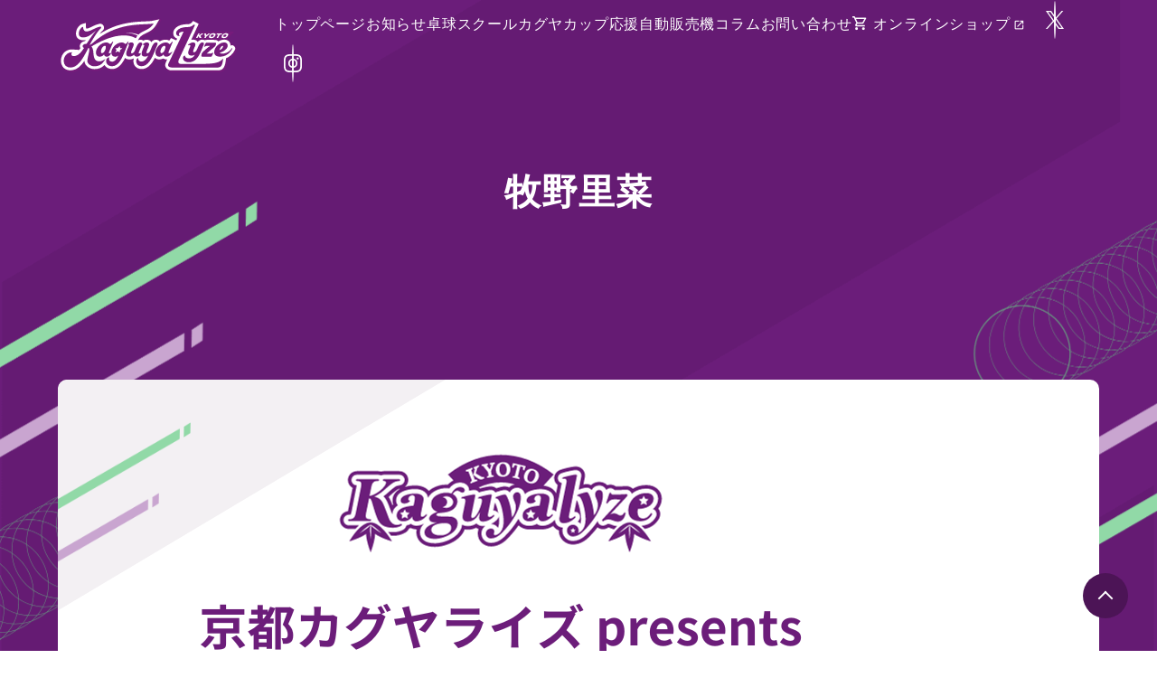

--- FILE ---
content_type: text/html; charset=UTF-8
request_url: https://kyoto-kaguyalyze.com/news-tag/%E7%89%A7%E9%87%8E%E9%87%8C%E8%8F%9C/
body_size: 8780
content:
<!doctype html>
<html lang="ja">
<head>
	<meta charset="UTF-8">
	<meta name="viewport" content="width=device-width, initial-scale=1">
	<link rel="profile" href="https://gmpg.org/xfn/11">
	<link href="https://fonts.googleapis.com/icon?family=Material+Icons" rel="stylesheet">
	<link rel="preconnect" href="https://fonts.googleapis.com">
	<link rel="preconnect" href="https://fonts.gstatic.com" crossorigin>
	<link href="https://fonts.googleapis.com/css2?family=Barlow:wght@400;700&display=swap" rel="stylesheet">
		<title>牧野里菜 &#8211; 京都カグヤライズ</title>
<meta name='robots' content='max-image-preview:large' />
<link rel='dns-prefetch' href='//webfonts.xserver.jp' />
<link rel='dns-prefetch' href='//www.googletagmanager.com' />
<link rel='dns-prefetch' href='//stats.wp.com' />
<link rel="alternate" type="application/rss+xml" title="京都カグヤライズ &raquo; フィード" href="https://kyoto-kaguyalyze.com/feed/" />
<link rel="alternate" type="application/rss+xml" title="京都カグヤライズ &raquo; コメントフィード" href="https://kyoto-kaguyalyze.com/comments/feed/" />
<style id='wp-img-auto-sizes-contain-inline-css'>
img:is([sizes=auto i],[sizes^="auto," i]){contain-intrinsic-size:3000px 1500px}
/*# sourceURL=wp-img-auto-sizes-contain-inline-css */
</style>
<style id='wp-block-library-inline-css'>
:root{--wp-block-synced-color:#7a00df;--wp-block-synced-color--rgb:122,0,223;--wp-bound-block-color:var(--wp-block-synced-color);--wp-editor-canvas-background:#ddd;--wp-admin-theme-color:#007cba;--wp-admin-theme-color--rgb:0,124,186;--wp-admin-theme-color-darker-10:#006ba1;--wp-admin-theme-color-darker-10--rgb:0,107,160.5;--wp-admin-theme-color-darker-20:#005a87;--wp-admin-theme-color-darker-20--rgb:0,90,135;--wp-admin-border-width-focus:2px}@media (min-resolution:192dpi){:root{--wp-admin-border-width-focus:1.5px}}.wp-element-button{cursor:pointer}:root .has-very-light-gray-background-color{background-color:#eee}:root .has-very-dark-gray-background-color{background-color:#313131}:root .has-very-light-gray-color{color:#eee}:root .has-very-dark-gray-color{color:#313131}:root .has-vivid-green-cyan-to-vivid-cyan-blue-gradient-background{background:linear-gradient(135deg,#00d084,#0693e3)}:root .has-purple-crush-gradient-background{background:linear-gradient(135deg,#34e2e4,#4721fb 50%,#ab1dfe)}:root .has-hazy-dawn-gradient-background{background:linear-gradient(135deg,#faaca8,#dad0ec)}:root .has-subdued-olive-gradient-background{background:linear-gradient(135deg,#fafae1,#67a671)}:root .has-atomic-cream-gradient-background{background:linear-gradient(135deg,#fdd79a,#004a59)}:root .has-nightshade-gradient-background{background:linear-gradient(135deg,#330968,#31cdcf)}:root .has-midnight-gradient-background{background:linear-gradient(135deg,#020381,#2874fc)}:root{--wp--preset--font-size--normal:16px;--wp--preset--font-size--huge:42px}.has-regular-font-size{font-size:1em}.has-larger-font-size{font-size:2.625em}.has-normal-font-size{font-size:var(--wp--preset--font-size--normal)}.has-huge-font-size{font-size:var(--wp--preset--font-size--huge)}.has-text-align-center{text-align:center}.has-text-align-left{text-align:left}.has-text-align-right{text-align:right}.has-fit-text{white-space:nowrap!important}#end-resizable-editor-section{display:none}.aligncenter{clear:both}.items-justified-left{justify-content:flex-start}.items-justified-center{justify-content:center}.items-justified-right{justify-content:flex-end}.items-justified-space-between{justify-content:space-between}.screen-reader-text{border:0;clip-path:inset(50%);height:1px;margin:-1px;overflow:hidden;padding:0;position:absolute;width:1px;word-wrap:normal!important}.screen-reader-text:focus{background-color:#ddd;clip-path:none;color:#444;display:block;font-size:1em;height:auto;left:5px;line-height:normal;padding:15px 23px 14px;text-decoration:none;top:5px;width:auto;z-index:100000}html :where(.has-border-color){border-style:solid}html :where([style*=border-top-color]){border-top-style:solid}html :where([style*=border-right-color]){border-right-style:solid}html :where([style*=border-bottom-color]){border-bottom-style:solid}html :where([style*=border-left-color]){border-left-style:solid}html :where([style*=border-width]){border-style:solid}html :where([style*=border-top-width]){border-top-style:solid}html :where([style*=border-right-width]){border-right-style:solid}html :where([style*=border-bottom-width]){border-bottom-style:solid}html :where([style*=border-left-width]){border-left-style:solid}html :where(img[class*=wp-image-]){height:auto;max-width:100%}:where(figure){margin:0 0 1em}html :where(.is-position-sticky){--wp-admin--admin-bar--position-offset:var(--wp-admin--admin-bar--height,0px)}@media screen and (max-width:600px){html :where(.is-position-sticky){--wp-admin--admin-bar--position-offset:0px}}

/*# sourceURL=wp-block-library-inline-css */
</style><style id='global-styles-inline-css'>
:root{--wp--preset--aspect-ratio--square: 1;--wp--preset--aspect-ratio--4-3: 4/3;--wp--preset--aspect-ratio--3-4: 3/4;--wp--preset--aspect-ratio--3-2: 3/2;--wp--preset--aspect-ratio--2-3: 2/3;--wp--preset--aspect-ratio--16-9: 16/9;--wp--preset--aspect-ratio--9-16: 9/16;--wp--preset--color--black: #000000;--wp--preset--color--cyan-bluish-gray: #abb8c3;--wp--preset--color--white: #ffffff;--wp--preset--color--pale-pink: #f78da7;--wp--preset--color--vivid-red: #cf2e2e;--wp--preset--color--luminous-vivid-orange: #ff6900;--wp--preset--color--luminous-vivid-amber: #fcb900;--wp--preset--color--light-green-cyan: #7bdcb5;--wp--preset--color--vivid-green-cyan: #00d084;--wp--preset--color--pale-cyan-blue: #8ed1fc;--wp--preset--color--vivid-cyan-blue: #0693e3;--wp--preset--color--vivid-purple: #9b51e0;--wp--preset--gradient--vivid-cyan-blue-to-vivid-purple: linear-gradient(135deg,rgb(6,147,227) 0%,rgb(155,81,224) 100%);--wp--preset--gradient--light-green-cyan-to-vivid-green-cyan: linear-gradient(135deg,rgb(122,220,180) 0%,rgb(0,208,130) 100%);--wp--preset--gradient--luminous-vivid-amber-to-luminous-vivid-orange: linear-gradient(135deg,rgb(252,185,0) 0%,rgb(255,105,0) 100%);--wp--preset--gradient--luminous-vivid-orange-to-vivid-red: linear-gradient(135deg,rgb(255,105,0) 0%,rgb(207,46,46) 100%);--wp--preset--gradient--very-light-gray-to-cyan-bluish-gray: linear-gradient(135deg,rgb(238,238,238) 0%,rgb(169,184,195) 100%);--wp--preset--gradient--cool-to-warm-spectrum: linear-gradient(135deg,rgb(74,234,220) 0%,rgb(151,120,209) 20%,rgb(207,42,186) 40%,rgb(238,44,130) 60%,rgb(251,105,98) 80%,rgb(254,248,76) 100%);--wp--preset--gradient--blush-light-purple: linear-gradient(135deg,rgb(255,206,236) 0%,rgb(152,150,240) 100%);--wp--preset--gradient--blush-bordeaux: linear-gradient(135deg,rgb(254,205,165) 0%,rgb(254,45,45) 50%,rgb(107,0,62) 100%);--wp--preset--gradient--luminous-dusk: linear-gradient(135deg,rgb(255,203,112) 0%,rgb(199,81,192) 50%,rgb(65,88,208) 100%);--wp--preset--gradient--pale-ocean: linear-gradient(135deg,rgb(255,245,203) 0%,rgb(182,227,212) 50%,rgb(51,167,181) 100%);--wp--preset--gradient--electric-grass: linear-gradient(135deg,rgb(202,248,128) 0%,rgb(113,206,126) 100%);--wp--preset--gradient--midnight: linear-gradient(135deg,rgb(2,3,129) 0%,rgb(40,116,252) 100%);--wp--preset--font-size--small: 13px;--wp--preset--font-size--medium: 20px;--wp--preset--font-size--large: 36px;--wp--preset--font-size--x-large: 42px;--wp--preset--spacing--20: 0.44rem;--wp--preset--spacing--30: 0.67rem;--wp--preset--spacing--40: 1rem;--wp--preset--spacing--50: 1.5rem;--wp--preset--spacing--60: 2.25rem;--wp--preset--spacing--70: 3.38rem;--wp--preset--spacing--80: 5.06rem;--wp--preset--shadow--natural: 6px 6px 9px rgba(0, 0, 0, 0.2);--wp--preset--shadow--deep: 12px 12px 50px rgba(0, 0, 0, 0.4);--wp--preset--shadow--sharp: 6px 6px 0px rgba(0, 0, 0, 0.2);--wp--preset--shadow--outlined: 6px 6px 0px -3px rgb(255, 255, 255), 6px 6px rgb(0, 0, 0);--wp--preset--shadow--crisp: 6px 6px 0px rgb(0, 0, 0);}:where(.is-layout-flex){gap: 0.5em;}:where(.is-layout-grid){gap: 0.5em;}body .is-layout-flex{display: flex;}.is-layout-flex{flex-wrap: wrap;align-items: center;}.is-layout-flex > :is(*, div){margin: 0;}body .is-layout-grid{display: grid;}.is-layout-grid > :is(*, div){margin: 0;}:where(.wp-block-columns.is-layout-flex){gap: 2em;}:where(.wp-block-columns.is-layout-grid){gap: 2em;}:where(.wp-block-post-template.is-layout-flex){gap: 1.25em;}:where(.wp-block-post-template.is-layout-grid){gap: 1.25em;}.has-black-color{color: var(--wp--preset--color--black) !important;}.has-cyan-bluish-gray-color{color: var(--wp--preset--color--cyan-bluish-gray) !important;}.has-white-color{color: var(--wp--preset--color--white) !important;}.has-pale-pink-color{color: var(--wp--preset--color--pale-pink) !important;}.has-vivid-red-color{color: var(--wp--preset--color--vivid-red) !important;}.has-luminous-vivid-orange-color{color: var(--wp--preset--color--luminous-vivid-orange) !important;}.has-luminous-vivid-amber-color{color: var(--wp--preset--color--luminous-vivid-amber) !important;}.has-light-green-cyan-color{color: var(--wp--preset--color--light-green-cyan) !important;}.has-vivid-green-cyan-color{color: var(--wp--preset--color--vivid-green-cyan) !important;}.has-pale-cyan-blue-color{color: var(--wp--preset--color--pale-cyan-blue) !important;}.has-vivid-cyan-blue-color{color: var(--wp--preset--color--vivid-cyan-blue) !important;}.has-vivid-purple-color{color: var(--wp--preset--color--vivid-purple) !important;}.has-black-background-color{background-color: var(--wp--preset--color--black) !important;}.has-cyan-bluish-gray-background-color{background-color: var(--wp--preset--color--cyan-bluish-gray) !important;}.has-white-background-color{background-color: var(--wp--preset--color--white) !important;}.has-pale-pink-background-color{background-color: var(--wp--preset--color--pale-pink) !important;}.has-vivid-red-background-color{background-color: var(--wp--preset--color--vivid-red) !important;}.has-luminous-vivid-orange-background-color{background-color: var(--wp--preset--color--luminous-vivid-orange) !important;}.has-luminous-vivid-amber-background-color{background-color: var(--wp--preset--color--luminous-vivid-amber) !important;}.has-light-green-cyan-background-color{background-color: var(--wp--preset--color--light-green-cyan) !important;}.has-vivid-green-cyan-background-color{background-color: var(--wp--preset--color--vivid-green-cyan) !important;}.has-pale-cyan-blue-background-color{background-color: var(--wp--preset--color--pale-cyan-blue) !important;}.has-vivid-cyan-blue-background-color{background-color: var(--wp--preset--color--vivid-cyan-blue) !important;}.has-vivid-purple-background-color{background-color: var(--wp--preset--color--vivid-purple) !important;}.has-black-border-color{border-color: var(--wp--preset--color--black) !important;}.has-cyan-bluish-gray-border-color{border-color: var(--wp--preset--color--cyan-bluish-gray) !important;}.has-white-border-color{border-color: var(--wp--preset--color--white) !important;}.has-pale-pink-border-color{border-color: var(--wp--preset--color--pale-pink) !important;}.has-vivid-red-border-color{border-color: var(--wp--preset--color--vivid-red) !important;}.has-luminous-vivid-orange-border-color{border-color: var(--wp--preset--color--luminous-vivid-orange) !important;}.has-luminous-vivid-amber-border-color{border-color: var(--wp--preset--color--luminous-vivid-amber) !important;}.has-light-green-cyan-border-color{border-color: var(--wp--preset--color--light-green-cyan) !important;}.has-vivid-green-cyan-border-color{border-color: var(--wp--preset--color--vivid-green-cyan) !important;}.has-pale-cyan-blue-border-color{border-color: var(--wp--preset--color--pale-cyan-blue) !important;}.has-vivid-cyan-blue-border-color{border-color: var(--wp--preset--color--vivid-cyan-blue) !important;}.has-vivid-purple-border-color{border-color: var(--wp--preset--color--vivid-purple) !important;}.has-vivid-cyan-blue-to-vivid-purple-gradient-background{background: var(--wp--preset--gradient--vivid-cyan-blue-to-vivid-purple) !important;}.has-light-green-cyan-to-vivid-green-cyan-gradient-background{background: var(--wp--preset--gradient--light-green-cyan-to-vivid-green-cyan) !important;}.has-luminous-vivid-amber-to-luminous-vivid-orange-gradient-background{background: var(--wp--preset--gradient--luminous-vivid-amber-to-luminous-vivid-orange) !important;}.has-luminous-vivid-orange-to-vivid-red-gradient-background{background: var(--wp--preset--gradient--luminous-vivid-orange-to-vivid-red) !important;}.has-very-light-gray-to-cyan-bluish-gray-gradient-background{background: var(--wp--preset--gradient--very-light-gray-to-cyan-bluish-gray) !important;}.has-cool-to-warm-spectrum-gradient-background{background: var(--wp--preset--gradient--cool-to-warm-spectrum) !important;}.has-blush-light-purple-gradient-background{background: var(--wp--preset--gradient--blush-light-purple) !important;}.has-blush-bordeaux-gradient-background{background: var(--wp--preset--gradient--blush-bordeaux) !important;}.has-luminous-dusk-gradient-background{background: var(--wp--preset--gradient--luminous-dusk) !important;}.has-pale-ocean-gradient-background{background: var(--wp--preset--gradient--pale-ocean) !important;}.has-electric-grass-gradient-background{background: var(--wp--preset--gradient--electric-grass) !important;}.has-midnight-gradient-background{background: var(--wp--preset--gradient--midnight) !important;}.has-small-font-size{font-size: var(--wp--preset--font-size--small) !important;}.has-medium-font-size{font-size: var(--wp--preset--font-size--medium) !important;}.has-large-font-size{font-size: var(--wp--preset--font-size--large) !important;}.has-x-large-font-size{font-size: var(--wp--preset--font-size--x-large) !important;}
/*# sourceURL=global-styles-inline-css */
</style>

<style id='classic-theme-styles-inline-css'>
/*! This file is auto-generated */
.wp-block-button__link{color:#fff;background-color:#32373c;border-radius:9999px;box-shadow:none;text-decoration:none;padding:calc(.667em + 2px) calc(1.333em + 2px);font-size:1.125em}.wp-block-file__button{background:#32373c;color:#fff;text-decoration:none}
/*# sourceURL=/wp-includes/css/classic-themes.min.css */
</style>
<link rel='stylesheet' id='contact-form-7-css' href='https://kyoto-kaguyalyze.com/wp/wp-content/plugins/contact-form-7/includes/css/styles.css?ver=6.1.4' media='all' />
<link rel='stylesheet' id='bone-duck-style-css' href='https://kyoto-kaguyalyze.com/wp/wp-content/themes/bone-duck/style.css?ver=1.0.0' media='all' />
<script src="https://kyoto-kaguyalyze.com/wp/wp-includes/js/jquery/jquery.min.js?ver=3.7.1" id="jquery-core-js"></script>
<script src="https://kyoto-kaguyalyze.com/wp/wp-includes/js/jquery/jquery-migrate.min.js?ver=3.4.1" id="jquery-migrate-js"></script>
<script src="//webfonts.xserver.jp/js/xserverv3.js?fadein=0&amp;ver=2.0.9" id="typesquare_std-js"></script>
<script src="https://kyoto-kaguyalyze.com/wp/wp-content/themes/bone-duck/assets/js/common.js?ver=6.9" id="main-script-js"></script>

<!-- Site Kit によって追加された Google タグ（gtag.js）スニペット -->
<!-- Google アナリティクス スニペット (Site Kit が追加) -->
<script src="https://www.googletagmanager.com/gtag/js?id=G-PYG0NZH9L1" id="google_gtagjs-js" async></script>
<script id="google_gtagjs-js-after">
window.dataLayer = window.dataLayer || [];function gtag(){dataLayer.push(arguments);}
gtag("set","linker",{"domains":["kyoto-kaguyalyze.com"]});
gtag("js", new Date());
gtag("set", "developer_id.dZTNiMT", true);
gtag("config", "G-PYG0NZH9L1");
//# sourceURL=google_gtagjs-js-after
</script>
<link rel="https://api.w.org/" href="https://kyoto-kaguyalyze.com/wp-json/" /><link rel="alternate" title="JSON" type="application/json" href="https://kyoto-kaguyalyze.com/wp-json/wp/v2/news-tag/136" /><meta name="generator" content="Site Kit by Google 1.170.0" />	<style>img#wpstats{display:none}</style>
		<meta property="og:title" content="牧野里菜" />
<meta property="og:description" content="Tリーグ 女子プロ卓球チーム" />
<meta property="og:type" content="article" />
<meta property="og:url" content="https://kyoto-kaguyalyze.com/news/kaguyalyze-cup-vol02-20240223/" />
<meta property="og:image" content="https://kyoto-kaguyalyze.com/assets/images/common/ogp.jpg" />
<meta property="og:site_name" content="京都カグヤライズ" />
<meta name="twitter:card" content="summary_large_image" />
<meta name="twitter:site" content="" />
<meta property="og:locale" content="ja_JP" />
<noscript><style>.lazyload[data-src]{display:none !important;}</style></noscript><style>.lazyload{background-image:none !important;}.lazyload:before{background-image:none !important;}</style>		<style type="text/css">
					.site-title,
			.site-description {
				position: absolute;
				clip: rect(1px, 1px, 1px, 1px);
				}
					</style>
		
<!-- Google タグ マネージャー スニペット (Site Kit が追加) -->
<script>
			( function( w, d, s, l, i ) {
				w[l] = w[l] || [];
				w[l].push( {'gtm.start': new Date().getTime(), event: 'gtm.js'} );
				var f = d.getElementsByTagName( s )[0],
					j = d.createElement( s ), dl = l != 'dataLayer' ? '&l=' + l : '';
				j.async = true;
				j.src = 'https://www.googletagmanager.com/gtm.js?id=' + i + dl;
				f.parentNode.insertBefore( j, f );
			} )( window, document, 'script', 'dataLayer', 'GTM-P2FPKVB' );
			
</script>

<!-- (ここまで) Google タグ マネージャー スニペット (Site Kit が追加) -->
<link rel="icon" href="https://kyoto-kaguyalyze.com/wp/uploads/images/2025/05/cropped-favicon-32x32.png" sizes="32x32" />
<link rel="icon" href="https://kyoto-kaguyalyze.com/wp/uploads/images/2025/05/cropped-favicon-192x192.png" sizes="192x192" />
<link rel="apple-touch-icon" href="https://kyoto-kaguyalyze.com/wp/uploads/images/2025/05/cropped-favicon-180x180.png" />
<meta name="msapplication-TileImage" content="https://kyoto-kaguyalyze.com/wp/uploads/images/2025/05/cropped-favicon-270x270.png" />
		<style id="wp-custom-css">
			body main figure.wp-block-image.p-banner__campaign{
	width: 90%;
	max-width: 800px;
	margin: 0 auto 80px;
}		</style>
		</head>

<body class="archive tax-news-tag term-136 wp-custom-logo wp-theme-bone-duck hfeed ">
	<div id="loading">
		<div class="spinner"></div>
	</div>

			<!-- Google タグ マネージャー (noscript) スニペット (Site Kit が追加) -->
		<noscript>
			<iframe src="https://www.googletagmanager.com/ns.html?id=GTM-P2FPKVB" height="0" width="0" style="display:none;visibility:hidden"></iframe>
		</noscript>
		<!-- (ここまで) Google タグ マネージャー (noscript) スニペット (Site Kit が追加) -->
		
	<div id="page" class="site">
		<a class="skip-link screen-reader-text" href="#primary">Skip to content</a>

	<header id="masthead" class="site-header">
		<div class="site-header__inner-container">
			<div class="site-branding">
								<p class="site-title"><a href="https://kyoto-kaguyalyze.com/" class="custom-logo-link" rel="home"><img src="[data-uri]" class="custom-logo lazyload" alt="京都カグヤライズ" decoding="async" data-src="https://kyoto-kaguyalyze.com/wp/uploads/images/2025/04/logo.svg" /><noscript><img src="https://kyoto-kaguyalyze.com/wp/uploads/images/2025/04/logo.svg" class="custom-logo" alt="京都カグヤライズ" decoding="async" data-eio="l" /></noscript></a></p>
							</div><!-- .site-branding -->
			<nav id="site-navigation" class="main-navigation">
				<div class="default-menu"><div class="menu-%e3%83%a1%e3%82%a4%e3%83%b3%e3%83%a1%e3%83%8b%e3%83%a5%e3%83%bc-container"><ul id="menu-%e3%83%a1%e3%82%a4%e3%83%b3%e3%83%a1%e3%83%8b%e3%83%a5%e3%83%bc" class="menu"><li id="menu-item-40" class="menu-item menu-item-type-post_type menu-item-object-page menu-item-home menu-item-40"><a href="https://kyoto-kaguyalyze.com/">トップページ</a></li>
<li id="menu-item-41" class="menu-item menu-item-type-taxonomy menu-item-object-news-category menu-item-41"><a href="https://kyoto-kaguyalyze.com/news-category/news/">お知らせ</a></li>
<li id="menu-item-2912" class="menu-item menu-item-type-post_type menu-item-object-page menu-item-2912"><a href="https://kyoto-kaguyalyze.com/school/">卓球スクール</a></li>
<li id="menu-item-2800" class="menu-item menu-item-type-post_type menu-item-object-page menu-item-2800"><a href="https://kyoto-kaguyalyze.com/kaguya-cup/">カグヤカップ</a></li>
<li id="menu-item-2801" class="menu-item menu-item-type-post_type menu-item-object-page menu-item-2801"><a href="https://kyoto-kaguyalyze.com/vending-machine/">応援自動販売機</a></li>
<li id="menu-item-42" class="menu-item menu-item-type-taxonomy menu-item-object-category menu-item-42"><a href="https://kyoto-kaguyalyze.com/category/column/">コラム</a></li>
<li id="menu-item-497" class="menu-item menu-item-type-post_type menu-item-object-page menu-item-497"><a href="https://kyoto-kaguyalyze.com/contact/">お問い合わせ</a></li>
<li id="menu-item-1486" class="c-cart online-shop menu-item menu-item-type-custom menu-item-object-custom menu-item-1486"><a target="_blank" href="https://kaguyalyze.official.ec/">オンラインショップ</a></li>
<li id="menu-item-43" class="header__menu__icon menu-item menu-item-type-custom menu-item-object-custom menu-item-43"><a target="_blank" href="https://twitter.com/kaguyalyze"><img src="[data-uri]" data-src="/assets/images/common/icon_x_wh.svg" decoding="async" class="lazyload"><noscript><img src="/assets/images/common/icon_x_wh.svg" data-eio="l"></noscript></a></li>
<li id="menu-item-129" class="header__menu__icon menu-item menu-item-type-custom menu-item-object-custom menu-item-129"><a target="_blank" href="https://www.instagram.com/kaguyalyze/"><img src="[data-uri]" data-src="/assets/images/common/icon_instagram_wh.svg" decoding="async" class="lazyload"><noscript><img src="/assets/images/common/icon_instagram_wh.svg" data-eio="l"></noscript></a></li>
</ul></div></div>
				<div id="nav-drawer">
					<button type="button" id="nav-input" class="navbar-toggler c-button__nav-switch" aria-controls="navbarNav" aria-expanded="false"><span class="p-button__line"></span></button>
					<div id="nav-content"><div class="menu-%e3%83%a1%e3%82%a4%e3%83%b3%e3%83%a1%e3%83%8b%e3%83%a5%e3%83%bc-container"><ul id="menu-%e3%83%a1%e3%82%a4%e3%83%b3%e3%83%a1%e3%83%8b%e3%83%a5%e3%83%bc-1" class="menu"><li class="menu-item menu-item-type-post_type menu-item-object-page menu-item-home menu-item-40"><a href="https://kyoto-kaguyalyze.com/">トップページ</a></li>
<li class="menu-item menu-item-type-taxonomy menu-item-object-news-category menu-item-41"><a href="https://kyoto-kaguyalyze.com/news-category/news/">お知らせ</a></li>
<li class="menu-item menu-item-type-post_type menu-item-object-page menu-item-2912"><a href="https://kyoto-kaguyalyze.com/school/">卓球スクール</a></li>
<li class="menu-item menu-item-type-post_type menu-item-object-page menu-item-2800"><a href="https://kyoto-kaguyalyze.com/kaguya-cup/">カグヤカップ</a></li>
<li class="menu-item menu-item-type-post_type menu-item-object-page menu-item-2801"><a href="https://kyoto-kaguyalyze.com/vending-machine/">応援自動販売機</a></li>
<li class="menu-item menu-item-type-taxonomy menu-item-object-category menu-item-42"><a href="https://kyoto-kaguyalyze.com/category/column/">コラム</a></li>
<li class="menu-item menu-item-type-post_type menu-item-object-page menu-item-497"><a href="https://kyoto-kaguyalyze.com/contact/">お問い合わせ</a></li>
<li class="c-cart online-shop menu-item menu-item-type-custom menu-item-object-custom menu-item-1486"><a target="_blank" href="https://kaguyalyze.official.ec/">オンラインショップ</a></li>
<li class="header__menu__icon menu-item menu-item-type-custom menu-item-object-custom menu-item-43"><a target="_blank" href="https://twitter.com/kaguyalyze"><img src="[data-uri]" data-src="/assets/images/common/icon_x_wh.svg" decoding="async" class="lazyload"><noscript><img src="/assets/images/common/icon_x_wh.svg" data-eio="l"></noscript></a></li>
<li class="header__menu__icon menu-item menu-item-type-custom menu-item-object-custom menu-item-129"><a target="_blank" href="https://www.instagram.com/kaguyalyze/"><img src="[data-uri]" data-src="/assets/images/common/icon_instagram_wh.svg" decoding="async" class="lazyload"><noscript><img src="/assets/images/common/icon_instagram_wh.svg" data-eio="l"></noscript></a></li>
</ul></div></div>
				</div>
			</nav><!-- #site-navigation -->
	</div>
	</header><!-- #masthead -->

<main id="primary" class="site-main">
		<header class="page-header entry-header">
		<div class="header-title">
			<h1 class="page-title">牧野里菜</h1>		</div>
	</header><!-- .page-header -->
	<section class="post-list">
		
<article id="post-2417" class="post-list__thumb">
	<figure class="post-list__meta__image">
					<a href="https://kyoto-kaguyalyze.com/news/kaguyalyze-cup-vol02-20240223/"><img width="980" height="630" src="[data-uri]" class="attachment-index_thumbnail size-index_thumbnail wp-post-image lazyload" alt="" decoding="async" fetchpriority="high"   data-src="https://kyoto-kaguyalyze.com/wp/uploads/images/2024/01/eyecatch_20240223.png" data-srcset="https://kyoto-kaguyalyze.com/wp/uploads/images/2024/01/eyecatch_20240223.png 980w, https://kyoto-kaguyalyze.com/wp/uploads/images/2024/01/eyecatch_20240223-300x193.png 300w, https://kyoto-kaguyalyze.com/wp/uploads/images/2024/01/eyecatch_20240223-768x494.png 768w" data-sizes="auto" data-eio-rwidth="980" data-eio-rheight="630" /><noscript><img width="980" height="630" src="https://kyoto-kaguyalyze.com/wp/uploads/images/2024/01/eyecatch_20240223.png" class="attachment-index_thumbnail size-index_thumbnail wp-post-image" alt="" decoding="async" fetchpriority="high" srcset="https://kyoto-kaguyalyze.com/wp/uploads/images/2024/01/eyecatch_20240223.png 980w, https://kyoto-kaguyalyze.com/wp/uploads/images/2024/01/eyecatch_20240223-300x193.png 300w, https://kyoto-kaguyalyze.com/wp/uploads/images/2024/01/eyecatch_20240223-768x494.png 768w" sizes="(max-width: 980px) 100vw, 980px" data-eio="l" /></noscript></a>
				</figure>
	<div class="post-list__meta">
					<p class="post-list__meta__date">2024年1月18日</p>
				<p class="post-list__meta__title"><a href="https://kyoto-kaguyalyze.com/news/kaguyalyze-cup-vol02-20240223/" rel="bookmark">京都カグヤライズ presents 第2回 カグヤカップ 開催！</a></p>	</div>
	<!-- .entry-content -->
</article><!-- #post-2417 -->

<article id="post-2002" class="post-list__thumb">
	<figure class="post-list__meta__image">
					<a href="https://kyoto-kaguyalyze.com/news/20231024-farewell-party/"><img width="1479" height="1109" src="[data-uri]" class="attachment-index_thumbnail size-index_thumbnail wp-post-image lazyload" alt="" decoding="async"   data-src="https://kyoto-kaguyalyze.com/wp/uploads/images/2023/10/IMG_3286-1.jpg" data-srcset="https://kyoto-kaguyalyze.com/wp/uploads/images/2023/10/IMG_3286-1.jpg 1479w, https://kyoto-kaguyalyze.com/wp/uploads/images/2023/10/IMG_3286-1-300x225.jpg 300w, https://kyoto-kaguyalyze.com/wp/uploads/images/2023/10/IMG_3286-1-1024x768.jpg 1024w, https://kyoto-kaguyalyze.com/wp/uploads/images/2023/10/IMG_3286-1-768x576.jpg 768w" data-sizes="auto" data-eio-rwidth="1479" data-eio-rheight="1109" /><noscript><img width="1479" height="1109" src="https://kyoto-kaguyalyze.com/wp/uploads/images/2023/10/IMG_3286-1.jpg" class="attachment-index_thumbnail size-index_thumbnail wp-post-image" alt="" decoding="async" srcset="https://kyoto-kaguyalyze.com/wp/uploads/images/2023/10/IMG_3286-1.jpg 1479w, https://kyoto-kaguyalyze.com/wp/uploads/images/2023/10/IMG_3286-1-300x225.jpg 300w, https://kyoto-kaguyalyze.com/wp/uploads/images/2023/10/IMG_3286-1-1024x768.jpg 1024w, https://kyoto-kaguyalyze.com/wp/uploads/images/2023/10/IMG_3286-1-768x576.jpg 768w" sizes="(max-width: 1479px) 100vw, 1479px" data-eio="l" /></noscript></a>
				</figure>
	<div class="post-list__meta">
					<p class="post-list__meta__date">2023年11月13日</p>
				<p class="post-list__meta__title"><a href="https://kyoto-kaguyalyze.com/news/20231024-farewell-party/" rel="bookmark">ホームマッチ壮行会を行いました</a></p>	</div>
	<!-- .entry-content -->
</article><!-- #post-2002 -->
	</section>
	<section id="page-nav">
		<!-- The pagination component -->
			</section>
</main><!-- #main -->


	<footer id="colophon" class="site-footer">
		<div class="site-info">
			<div class="site-info__credit">
				<figure><a href="/"><img src="[data-uri]" width="200" height="60" data-src="/assets/images/common/logo_wh.svg" decoding="async" class="lazyload" data-eio-rwidth="200" data-eio-rheight="60"><noscript><img src="/assets/images/common/logo_wh.svg" width="200" height="60" data-eio="l"></noscript></figure>
				<p class="policy"><a href="/policy" class="arrow__left-r">ポリシー</a></p>
				<p class="copyright">&copy; 2026 株式会社京都卓球クラブ</p>
			</div>
		</div><!-- .site-info -->
		<button id="c-button__up"><span class="up"></span></button>
	</footer><!-- #colophon -->
</div><!-- #page -->

<script type="speculationrules">
{"prefetch":[{"source":"document","where":{"and":[{"href_matches":"/*"},{"not":{"href_matches":["/wp/wp-*.php","/wp/wp-admin/*","/wp/uploads/images/*","/wp/wp-content/*","/wp/wp-content/plugins/*","/wp/wp-content/themes/bone-duck/*","/*\\?(.+)"]}},{"not":{"selector_matches":"a[rel~=\"nofollow\"]"}},{"not":{"selector_matches":".no-prefetch, .no-prefetch a"}}]},"eagerness":"conservative"}]}
</script>
<script id="eio-lazy-load-js-before">
var eio_lazy_vars = {"exactdn_domain":"","skip_autoscale":0,"bg_min_dpr":1.100000000000000088817841970012523233890533447265625,"threshold":0,"use_dpr":1};
//# sourceURL=eio-lazy-load-js-before
</script>
<script src="https://kyoto-kaguyalyze.com/wp/wp-content/plugins/ewww-image-optimizer/includes/lazysizes.min.js?ver=831" id="eio-lazy-load-js" async data-wp-strategy="async"></script>
<script src="https://kyoto-kaguyalyze.com/wp/wp-includes/js/dist/hooks.min.js?ver=dd5603f07f9220ed27f1" id="wp-hooks-js"></script>
<script src="https://kyoto-kaguyalyze.com/wp/wp-includes/js/dist/i18n.min.js?ver=c26c3dc7bed366793375" id="wp-i18n-js"></script>
<script id="wp-i18n-js-after">
wp.i18n.setLocaleData( { 'text direction\u0004ltr': [ 'ltr' ] } );
//# sourceURL=wp-i18n-js-after
</script>
<script src="https://kyoto-kaguyalyze.com/wp/wp-content/plugins/contact-form-7/includes/swv/js/index.js?ver=6.1.4" id="swv-js"></script>
<script id="contact-form-7-js-translations">
( function( domain, translations ) {
	var localeData = translations.locale_data[ domain ] || translations.locale_data.messages;
	localeData[""].domain = domain;
	wp.i18n.setLocaleData( localeData, domain );
} )( "contact-form-7", {"translation-revision-date":"2025-11-30 08:12:23+0000","generator":"GlotPress\/4.0.3","domain":"messages","locale_data":{"messages":{"":{"domain":"messages","plural-forms":"nplurals=1; plural=0;","lang":"ja_JP"},"This contact form is placed in the wrong place.":["\u3053\u306e\u30b3\u30f3\u30bf\u30af\u30c8\u30d5\u30a9\u30fc\u30e0\u306f\u9593\u9055\u3063\u305f\u4f4d\u7f6e\u306b\u7f6e\u304b\u308c\u3066\u3044\u307e\u3059\u3002"],"Error:":["\u30a8\u30e9\u30fc:"]}},"comment":{"reference":"includes\/js\/index.js"}} );
//# sourceURL=contact-form-7-js-translations
</script>
<script id="contact-form-7-js-before">
var wpcf7 = {
    "api": {
        "root": "https:\/\/kyoto-kaguyalyze.com\/wp-json\/",
        "namespace": "contact-form-7\/v1"
    }
};
//# sourceURL=contact-form-7-js-before
</script>
<script src="https://kyoto-kaguyalyze.com/wp/wp-content/plugins/contact-form-7/includes/js/index.js?ver=6.1.4" id="contact-form-7-js"></script>
<script src="https://kyoto-kaguyalyze.com/wp/wp-content/themes/bone-duck/js/navigation.js?ver=1.0.0" id="bone-duck-navigation-js"></script>
<script src="https://www.google.com/recaptcha/api.js?render=6LfOdbMgAAAAANpxs0lz65ikz3kO8e7ChlVrPsE5&amp;ver=3.0" id="google-recaptcha-js"></script>
<script src="https://kyoto-kaguyalyze.com/wp/wp-includes/js/dist/vendor/wp-polyfill.min.js?ver=3.15.0" id="wp-polyfill-js"></script>
<script id="wpcf7-recaptcha-js-before">
var wpcf7_recaptcha = {
    "sitekey": "6LfOdbMgAAAAANpxs0lz65ikz3kO8e7ChlVrPsE5",
    "actions": {
        "homepage": "homepage",
        "contactform": "contactform"
    }
};
//# sourceURL=wpcf7-recaptcha-js-before
</script>
<script src="https://kyoto-kaguyalyze.com/wp/wp-content/plugins/contact-form-7/modules/recaptcha/index.js?ver=6.1.4" id="wpcf7-recaptcha-js"></script>
<script id="jetpack-stats-js-before">
_stq = window._stq || [];
_stq.push([ "view", {"v":"ext","blog":"208469270","post":"0","tz":"9","srv":"kyoto-kaguyalyze.com","arch_tax_news-tag":"%E7%89%A7%E9%87%8E%E9%87%8C%E8%8F%9C","arch_results":"2","j":"1:15.4"} ]);
_stq.push([ "clickTrackerInit", "208469270", "0" ]);
//# sourceURL=jetpack-stats-js-before
</script>
<script src="https://stats.wp.com/e-202605.js" id="jetpack-stats-js" defer data-wp-strategy="defer"></script>

</body>
</html>


--- FILE ---
content_type: text/html; charset=utf-8
request_url: https://www.google.com/recaptcha/api2/anchor?ar=1&k=6LfOdbMgAAAAANpxs0lz65ikz3kO8e7ChlVrPsE5&co=aHR0cHM6Ly9reW90by1rYWd1eWFseXplLmNvbTo0NDM.&hl=en&v=N67nZn4AqZkNcbeMu4prBgzg&size=invisible&anchor-ms=20000&execute-ms=30000&cb=c9fsovmjbhbs
body_size: 48537
content:
<!DOCTYPE HTML><html dir="ltr" lang="en"><head><meta http-equiv="Content-Type" content="text/html; charset=UTF-8">
<meta http-equiv="X-UA-Compatible" content="IE=edge">
<title>reCAPTCHA</title>
<style type="text/css">
/* cyrillic-ext */
@font-face {
  font-family: 'Roboto';
  font-style: normal;
  font-weight: 400;
  font-stretch: 100%;
  src: url(//fonts.gstatic.com/s/roboto/v48/KFO7CnqEu92Fr1ME7kSn66aGLdTylUAMa3GUBHMdazTgWw.woff2) format('woff2');
  unicode-range: U+0460-052F, U+1C80-1C8A, U+20B4, U+2DE0-2DFF, U+A640-A69F, U+FE2E-FE2F;
}
/* cyrillic */
@font-face {
  font-family: 'Roboto';
  font-style: normal;
  font-weight: 400;
  font-stretch: 100%;
  src: url(//fonts.gstatic.com/s/roboto/v48/KFO7CnqEu92Fr1ME7kSn66aGLdTylUAMa3iUBHMdazTgWw.woff2) format('woff2');
  unicode-range: U+0301, U+0400-045F, U+0490-0491, U+04B0-04B1, U+2116;
}
/* greek-ext */
@font-face {
  font-family: 'Roboto';
  font-style: normal;
  font-weight: 400;
  font-stretch: 100%;
  src: url(//fonts.gstatic.com/s/roboto/v48/KFO7CnqEu92Fr1ME7kSn66aGLdTylUAMa3CUBHMdazTgWw.woff2) format('woff2');
  unicode-range: U+1F00-1FFF;
}
/* greek */
@font-face {
  font-family: 'Roboto';
  font-style: normal;
  font-weight: 400;
  font-stretch: 100%;
  src: url(//fonts.gstatic.com/s/roboto/v48/KFO7CnqEu92Fr1ME7kSn66aGLdTylUAMa3-UBHMdazTgWw.woff2) format('woff2');
  unicode-range: U+0370-0377, U+037A-037F, U+0384-038A, U+038C, U+038E-03A1, U+03A3-03FF;
}
/* math */
@font-face {
  font-family: 'Roboto';
  font-style: normal;
  font-weight: 400;
  font-stretch: 100%;
  src: url(//fonts.gstatic.com/s/roboto/v48/KFO7CnqEu92Fr1ME7kSn66aGLdTylUAMawCUBHMdazTgWw.woff2) format('woff2');
  unicode-range: U+0302-0303, U+0305, U+0307-0308, U+0310, U+0312, U+0315, U+031A, U+0326-0327, U+032C, U+032F-0330, U+0332-0333, U+0338, U+033A, U+0346, U+034D, U+0391-03A1, U+03A3-03A9, U+03B1-03C9, U+03D1, U+03D5-03D6, U+03F0-03F1, U+03F4-03F5, U+2016-2017, U+2034-2038, U+203C, U+2040, U+2043, U+2047, U+2050, U+2057, U+205F, U+2070-2071, U+2074-208E, U+2090-209C, U+20D0-20DC, U+20E1, U+20E5-20EF, U+2100-2112, U+2114-2115, U+2117-2121, U+2123-214F, U+2190, U+2192, U+2194-21AE, U+21B0-21E5, U+21F1-21F2, U+21F4-2211, U+2213-2214, U+2216-22FF, U+2308-230B, U+2310, U+2319, U+231C-2321, U+2336-237A, U+237C, U+2395, U+239B-23B7, U+23D0, U+23DC-23E1, U+2474-2475, U+25AF, U+25B3, U+25B7, U+25BD, U+25C1, U+25CA, U+25CC, U+25FB, U+266D-266F, U+27C0-27FF, U+2900-2AFF, U+2B0E-2B11, U+2B30-2B4C, U+2BFE, U+3030, U+FF5B, U+FF5D, U+1D400-1D7FF, U+1EE00-1EEFF;
}
/* symbols */
@font-face {
  font-family: 'Roboto';
  font-style: normal;
  font-weight: 400;
  font-stretch: 100%;
  src: url(//fonts.gstatic.com/s/roboto/v48/KFO7CnqEu92Fr1ME7kSn66aGLdTylUAMaxKUBHMdazTgWw.woff2) format('woff2');
  unicode-range: U+0001-000C, U+000E-001F, U+007F-009F, U+20DD-20E0, U+20E2-20E4, U+2150-218F, U+2190, U+2192, U+2194-2199, U+21AF, U+21E6-21F0, U+21F3, U+2218-2219, U+2299, U+22C4-22C6, U+2300-243F, U+2440-244A, U+2460-24FF, U+25A0-27BF, U+2800-28FF, U+2921-2922, U+2981, U+29BF, U+29EB, U+2B00-2BFF, U+4DC0-4DFF, U+FFF9-FFFB, U+10140-1018E, U+10190-1019C, U+101A0, U+101D0-101FD, U+102E0-102FB, U+10E60-10E7E, U+1D2C0-1D2D3, U+1D2E0-1D37F, U+1F000-1F0FF, U+1F100-1F1AD, U+1F1E6-1F1FF, U+1F30D-1F30F, U+1F315, U+1F31C, U+1F31E, U+1F320-1F32C, U+1F336, U+1F378, U+1F37D, U+1F382, U+1F393-1F39F, U+1F3A7-1F3A8, U+1F3AC-1F3AF, U+1F3C2, U+1F3C4-1F3C6, U+1F3CA-1F3CE, U+1F3D4-1F3E0, U+1F3ED, U+1F3F1-1F3F3, U+1F3F5-1F3F7, U+1F408, U+1F415, U+1F41F, U+1F426, U+1F43F, U+1F441-1F442, U+1F444, U+1F446-1F449, U+1F44C-1F44E, U+1F453, U+1F46A, U+1F47D, U+1F4A3, U+1F4B0, U+1F4B3, U+1F4B9, U+1F4BB, U+1F4BF, U+1F4C8-1F4CB, U+1F4D6, U+1F4DA, U+1F4DF, U+1F4E3-1F4E6, U+1F4EA-1F4ED, U+1F4F7, U+1F4F9-1F4FB, U+1F4FD-1F4FE, U+1F503, U+1F507-1F50B, U+1F50D, U+1F512-1F513, U+1F53E-1F54A, U+1F54F-1F5FA, U+1F610, U+1F650-1F67F, U+1F687, U+1F68D, U+1F691, U+1F694, U+1F698, U+1F6AD, U+1F6B2, U+1F6B9-1F6BA, U+1F6BC, U+1F6C6-1F6CF, U+1F6D3-1F6D7, U+1F6E0-1F6EA, U+1F6F0-1F6F3, U+1F6F7-1F6FC, U+1F700-1F7FF, U+1F800-1F80B, U+1F810-1F847, U+1F850-1F859, U+1F860-1F887, U+1F890-1F8AD, U+1F8B0-1F8BB, U+1F8C0-1F8C1, U+1F900-1F90B, U+1F93B, U+1F946, U+1F984, U+1F996, U+1F9E9, U+1FA00-1FA6F, U+1FA70-1FA7C, U+1FA80-1FA89, U+1FA8F-1FAC6, U+1FACE-1FADC, U+1FADF-1FAE9, U+1FAF0-1FAF8, U+1FB00-1FBFF;
}
/* vietnamese */
@font-face {
  font-family: 'Roboto';
  font-style: normal;
  font-weight: 400;
  font-stretch: 100%;
  src: url(//fonts.gstatic.com/s/roboto/v48/KFO7CnqEu92Fr1ME7kSn66aGLdTylUAMa3OUBHMdazTgWw.woff2) format('woff2');
  unicode-range: U+0102-0103, U+0110-0111, U+0128-0129, U+0168-0169, U+01A0-01A1, U+01AF-01B0, U+0300-0301, U+0303-0304, U+0308-0309, U+0323, U+0329, U+1EA0-1EF9, U+20AB;
}
/* latin-ext */
@font-face {
  font-family: 'Roboto';
  font-style: normal;
  font-weight: 400;
  font-stretch: 100%;
  src: url(//fonts.gstatic.com/s/roboto/v48/KFO7CnqEu92Fr1ME7kSn66aGLdTylUAMa3KUBHMdazTgWw.woff2) format('woff2');
  unicode-range: U+0100-02BA, U+02BD-02C5, U+02C7-02CC, U+02CE-02D7, U+02DD-02FF, U+0304, U+0308, U+0329, U+1D00-1DBF, U+1E00-1E9F, U+1EF2-1EFF, U+2020, U+20A0-20AB, U+20AD-20C0, U+2113, U+2C60-2C7F, U+A720-A7FF;
}
/* latin */
@font-face {
  font-family: 'Roboto';
  font-style: normal;
  font-weight: 400;
  font-stretch: 100%;
  src: url(//fonts.gstatic.com/s/roboto/v48/KFO7CnqEu92Fr1ME7kSn66aGLdTylUAMa3yUBHMdazQ.woff2) format('woff2');
  unicode-range: U+0000-00FF, U+0131, U+0152-0153, U+02BB-02BC, U+02C6, U+02DA, U+02DC, U+0304, U+0308, U+0329, U+2000-206F, U+20AC, U+2122, U+2191, U+2193, U+2212, U+2215, U+FEFF, U+FFFD;
}
/* cyrillic-ext */
@font-face {
  font-family: 'Roboto';
  font-style: normal;
  font-weight: 500;
  font-stretch: 100%;
  src: url(//fonts.gstatic.com/s/roboto/v48/KFO7CnqEu92Fr1ME7kSn66aGLdTylUAMa3GUBHMdazTgWw.woff2) format('woff2');
  unicode-range: U+0460-052F, U+1C80-1C8A, U+20B4, U+2DE0-2DFF, U+A640-A69F, U+FE2E-FE2F;
}
/* cyrillic */
@font-face {
  font-family: 'Roboto';
  font-style: normal;
  font-weight: 500;
  font-stretch: 100%;
  src: url(//fonts.gstatic.com/s/roboto/v48/KFO7CnqEu92Fr1ME7kSn66aGLdTylUAMa3iUBHMdazTgWw.woff2) format('woff2');
  unicode-range: U+0301, U+0400-045F, U+0490-0491, U+04B0-04B1, U+2116;
}
/* greek-ext */
@font-face {
  font-family: 'Roboto';
  font-style: normal;
  font-weight: 500;
  font-stretch: 100%;
  src: url(//fonts.gstatic.com/s/roboto/v48/KFO7CnqEu92Fr1ME7kSn66aGLdTylUAMa3CUBHMdazTgWw.woff2) format('woff2');
  unicode-range: U+1F00-1FFF;
}
/* greek */
@font-face {
  font-family: 'Roboto';
  font-style: normal;
  font-weight: 500;
  font-stretch: 100%;
  src: url(//fonts.gstatic.com/s/roboto/v48/KFO7CnqEu92Fr1ME7kSn66aGLdTylUAMa3-UBHMdazTgWw.woff2) format('woff2');
  unicode-range: U+0370-0377, U+037A-037F, U+0384-038A, U+038C, U+038E-03A1, U+03A3-03FF;
}
/* math */
@font-face {
  font-family: 'Roboto';
  font-style: normal;
  font-weight: 500;
  font-stretch: 100%;
  src: url(//fonts.gstatic.com/s/roboto/v48/KFO7CnqEu92Fr1ME7kSn66aGLdTylUAMawCUBHMdazTgWw.woff2) format('woff2');
  unicode-range: U+0302-0303, U+0305, U+0307-0308, U+0310, U+0312, U+0315, U+031A, U+0326-0327, U+032C, U+032F-0330, U+0332-0333, U+0338, U+033A, U+0346, U+034D, U+0391-03A1, U+03A3-03A9, U+03B1-03C9, U+03D1, U+03D5-03D6, U+03F0-03F1, U+03F4-03F5, U+2016-2017, U+2034-2038, U+203C, U+2040, U+2043, U+2047, U+2050, U+2057, U+205F, U+2070-2071, U+2074-208E, U+2090-209C, U+20D0-20DC, U+20E1, U+20E5-20EF, U+2100-2112, U+2114-2115, U+2117-2121, U+2123-214F, U+2190, U+2192, U+2194-21AE, U+21B0-21E5, U+21F1-21F2, U+21F4-2211, U+2213-2214, U+2216-22FF, U+2308-230B, U+2310, U+2319, U+231C-2321, U+2336-237A, U+237C, U+2395, U+239B-23B7, U+23D0, U+23DC-23E1, U+2474-2475, U+25AF, U+25B3, U+25B7, U+25BD, U+25C1, U+25CA, U+25CC, U+25FB, U+266D-266F, U+27C0-27FF, U+2900-2AFF, U+2B0E-2B11, U+2B30-2B4C, U+2BFE, U+3030, U+FF5B, U+FF5D, U+1D400-1D7FF, U+1EE00-1EEFF;
}
/* symbols */
@font-face {
  font-family: 'Roboto';
  font-style: normal;
  font-weight: 500;
  font-stretch: 100%;
  src: url(//fonts.gstatic.com/s/roboto/v48/KFO7CnqEu92Fr1ME7kSn66aGLdTylUAMaxKUBHMdazTgWw.woff2) format('woff2');
  unicode-range: U+0001-000C, U+000E-001F, U+007F-009F, U+20DD-20E0, U+20E2-20E4, U+2150-218F, U+2190, U+2192, U+2194-2199, U+21AF, U+21E6-21F0, U+21F3, U+2218-2219, U+2299, U+22C4-22C6, U+2300-243F, U+2440-244A, U+2460-24FF, U+25A0-27BF, U+2800-28FF, U+2921-2922, U+2981, U+29BF, U+29EB, U+2B00-2BFF, U+4DC0-4DFF, U+FFF9-FFFB, U+10140-1018E, U+10190-1019C, U+101A0, U+101D0-101FD, U+102E0-102FB, U+10E60-10E7E, U+1D2C0-1D2D3, U+1D2E0-1D37F, U+1F000-1F0FF, U+1F100-1F1AD, U+1F1E6-1F1FF, U+1F30D-1F30F, U+1F315, U+1F31C, U+1F31E, U+1F320-1F32C, U+1F336, U+1F378, U+1F37D, U+1F382, U+1F393-1F39F, U+1F3A7-1F3A8, U+1F3AC-1F3AF, U+1F3C2, U+1F3C4-1F3C6, U+1F3CA-1F3CE, U+1F3D4-1F3E0, U+1F3ED, U+1F3F1-1F3F3, U+1F3F5-1F3F7, U+1F408, U+1F415, U+1F41F, U+1F426, U+1F43F, U+1F441-1F442, U+1F444, U+1F446-1F449, U+1F44C-1F44E, U+1F453, U+1F46A, U+1F47D, U+1F4A3, U+1F4B0, U+1F4B3, U+1F4B9, U+1F4BB, U+1F4BF, U+1F4C8-1F4CB, U+1F4D6, U+1F4DA, U+1F4DF, U+1F4E3-1F4E6, U+1F4EA-1F4ED, U+1F4F7, U+1F4F9-1F4FB, U+1F4FD-1F4FE, U+1F503, U+1F507-1F50B, U+1F50D, U+1F512-1F513, U+1F53E-1F54A, U+1F54F-1F5FA, U+1F610, U+1F650-1F67F, U+1F687, U+1F68D, U+1F691, U+1F694, U+1F698, U+1F6AD, U+1F6B2, U+1F6B9-1F6BA, U+1F6BC, U+1F6C6-1F6CF, U+1F6D3-1F6D7, U+1F6E0-1F6EA, U+1F6F0-1F6F3, U+1F6F7-1F6FC, U+1F700-1F7FF, U+1F800-1F80B, U+1F810-1F847, U+1F850-1F859, U+1F860-1F887, U+1F890-1F8AD, U+1F8B0-1F8BB, U+1F8C0-1F8C1, U+1F900-1F90B, U+1F93B, U+1F946, U+1F984, U+1F996, U+1F9E9, U+1FA00-1FA6F, U+1FA70-1FA7C, U+1FA80-1FA89, U+1FA8F-1FAC6, U+1FACE-1FADC, U+1FADF-1FAE9, U+1FAF0-1FAF8, U+1FB00-1FBFF;
}
/* vietnamese */
@font-face {
  font-family: 'Roboto';
  font-style: normal;
  font-weight: 500;
  font-stretch: 100%;
  src: url(//fonts.gstatic.com/s/roboto/v48/KFO7CnqEu92Fr1ME7kSn66aGLdTylUAMa3OUBHMdazTgWw.woff2) format('woff2');
  unicode-range: U+0102-0103, U+0110-0111, U+0128-0129, U+0168-0169, U+01A0-01A1, U+01AF-01B0, U+0300-0301, U+0303-0304, U+0308-0309, U+0323, U+0329, U+1EA0-1EF9, U+20AB;
}
/* latin-ext */
@font-face {
  font-family: 'Roboto';
  font-style: normal;
  font-weight: 500;
  font-stretch: 100%;
  src: url(//fonts.gstatic.com/s/roboto/v48/KFO7CnqEu92Fr1ME7kSn66aGLdTylUAMa3KUBHMdazTgWw.woff2) format('woff2');
  unicode-range: U+0100-02BA, U+02BD-02C5, U+02C7-02CC, U+02CE-02D7, U+02DD-02FF, U+0304, U+0308, U+0329, U+1D00-1DBF, U+1E00-1E9F, U+1EF2-1EFF, U+2020, U+20A0-20AB, U+20AD-20C0, U+2113, U+2C60-2C7F, U+A720-A7FF;
}
/* latin */
@font-face {
  font-family: 'Roboto';
  font-style: normal;
  font-weight: 500;
  font-stretch: 100%;
  src: url(//fonts.gstatic.com/s/roboto/v48/KFO7CnqEu92Fr1ME7kSn66aGLdTylUAMa3yUBHMdazQ.woff2) format('woff2');
  unicode-range: U+0000-00FF, U+0131, U+0152-0153, U+02BB-02BC, U+02C6, U+02DA, U+02DC, U+0304, U+0308, U+0329, U+2000-206F, U+20AC, U+2122, U+2191, U+2193, U+2212, U+2215, U+FEFF, U+FFFD;
}
/* cyrillic-ext */
@font-face {
  font-family: 'Roboto';
  font-style: normal;
  font-weight: 900;
  font-stretch: 100%;
  src: url(//fonts.gstatic.com/s/roboto/v48/KFO7CnqEu92Fr1ME7kSn66aGLdTylUAMa3GUBHMdazTgWw.woff2) format('woff2');
  unicode-range: U+0460-052F, U+1C80-1C8A, U+20B4, U+2DE0-2DFF, U+A640-A69F, U+FE2E-FE2F;
}
/* cyrillic */
@font-face {
  font-family: 'Roboto';
  font-style: normal;
  font-weight: 900;
  font-stretch: 100%;
  src: url(//fonts.gstatic.com/s/roboto/v48/KFO7CnqEu92Fr1ME7kSn66aGLdTylUAMa3iUBHMdazTgWw.woff2) format('woff2');
  unicode-range: U+0301, U+0400-045F, U+0490-0491, U+04B0-04B1, U+2116;
}
/* greek-ext */
@font-face {
  font-family: 'Roboto';
  font-style: normal;
  font-weight: 900;
  font-stretch: 100%;
  src: url(//fonts.gstatic.com/s/roboto/v48/KFO7CnqEu92Fr1ME7kSn66aGLdTylUAMa3CUBHMdazTgWw.woff2) format('woff2');
  unicode-range: U+1F00-1FFF;
}
/* greek */
@font-face {
  font-family: 'Roboto';
  font-style: normal;
  font-weight: 900;
  font-stretch: 100%;
  src: url(//fonts.gstatic.com/s/roboto/v48/KFO7CnqEu92Fr1ME7kSn66aGLdTylUAMa3-UBHMdazTgWw.woff2) format('woff2');
  unicode-range: U+0370-0377, U+037A-037F, U+0384-038A, U+038C, U+038E-03A1, U+03A3-03FF;
}
/* math */
@font-face {
  font-family: 'Roboto';
  font-style: normal;
  font-weight: 900;
  font-stretch: 100%;
  src: url(//fonts.gstatic.com/s/roboto/v48/KFO7CnqEu92Fr1ME7kSn66aGLdTylUAMawCUBHMdazTgWw.woff2) format('woff2');
  unicode-range: U+0302-0303, U+0305, U+0307-0308, U+0310, U+0312, U+0315, U+031A, U+0326-0327, U+032C, U+032F-0330, U+0332-0333, U+0338, U+033A, U+0346, U+034D, U+0391-03A1, U+03A3-03A9, U+03B1-03C9, U+03D1, U+03D5-03D6, U+03F0-03F1, U+03F4-03F5, U+2016-2017, U+2034-2038, U+203C, U+2040, U+2043, U+2047, U+2050, U+2057, U+205F, U+2070-2071, U+2074-208E, U+2090-209C, U+20D0-20DC, U+20E1, U+20E5-20EF, U+2100-2112, U+2114-2115, U+2117-2121, U+2123-214F, U+2190, U+2192, U+2194-21AE, U+21B0-21E5, U+21F1-21F2, U+21F4-2211, U+2213-2214, U+2216-22FF, U+2308-230B, U+2310, U+2319, U+231C-2321, U+2336-237A, U+237C, U+2395, U+239B-23B7, U+23D0, U+23DC-23E1, U+2474-2475, U+25AF, U+25B3, U+25B7, U+25BD, U+25C1, U+25CA, U+25CC, U+25FB, U+266D-266F, U+27C0-27FF, U+2900-2AFF, U+2B0E-2B11, U+2B30-2B4C, U+2BFE, U+3030, U+FF5B, U+FF5D, U+1D400-1D7FF, U+1EE00-1EEFF;
}
/* symbols */
@font-face {
  font-family: 'Roboto';
  font-style: normal;
  font-weight: 900;
  font-stretch: 100%;
  src: url(//fonts.gstatic.com/s/roboto/v48/KFO7CnqEu92Fr1ME7kSn66aGLdTylUAMaxKUBHMdazTgWw.woff2) format('woff2');
  unicode-range: U+0001-000C, U+000E-001F, U+007F-009F, U+20DD-20E0, U+20E2-20E4, U+2150-218F, U+2190, U+2192, U+2194-2199, U+21AF, U+21E6-21F0, U+21F3, U+2218-2219, U+2299, U+22C4-22C6, U+2300-243F, U+2440-244A, U+2460-24FF, U+25A0-27BF, U+2800-28FF, U+2921-2922, U+2981, U+29BF, U+29EB, U+2B00-2BFF, U+4DC0-4DFF, U+FFF9-FFFB, U+10140-1018E, U+10190-1019C, U+101A0, U+101D0-101FD, U+102E0-102FB, U+10E60-10E7E, U+1D2C0-1D2D3, U+1D2E0-1D37F, U+1F000-1F0FF, U+1F100-1F1AD, U+1F1E6-1F1FF, U+1F30D-1F30F, U+1F315, U+1F31C, U+1F31E, U+1F320-1F32C, U+1F336, U+1F378, U+1F37D, U+1F382, U+1F393-1F39F, U+1F3A7-1F3A8, U+1F3AC-1F3AF, U+1F3C2, U+1F3C4-1F3C6, U+1F3CA-1F3CE, U+1F3D4-1F3E0, U+1F3ED, U+1F3F1-1F3F3, U+1F3F5-1F3F7, U+1F408, U+1F415, U+1F41F, U+1F426, U+1F43F, U+1F441-1F442, U+1F444, U+1F446-1F449, U+1F44C-1F44E, U+1F453, U+1F46A, U+1F47D, U+1F4A3, U+1F4B0, U+1F4B3, U+1F4B9, U+1F4BB, U+1F4BF, U+1F4C8-1F4CB, U+1F4D6, U+1F4DA, U+1F4DF, U+1F4E3-1F4E6, U+1F4EA-1F4ED, U+1F4F7, U+1F4F9-1F4FB, U+1F4FD-1F4FE, U+1F503, U+1F507-1F50B, U+1F50D, U+1F512-1F513, U+1F53E-1F54A, U+1F54F-1F5FA, U+1F610, U+1F650-1F67F, U+1F687, U+1F68D, U+1F691, U+1F694, U+1F698, U+1F6AD, U+1F6B2, U+1F6B9-1F6BA, U+1F6BC, U+1F6C6-1F6CF, U+1F6D3-1F6D7, U+1F6E0-1F6EA, U+1F6F0-1F6F3, U+1F6F7-1F6FC, U+1F700-1F7FF, U+1F800-1F80B, U+1F810-1F847, U+1F850-1F859, U+1F860-1F887, U+1F890-1F8AD, U+1F8B0-1F8BB, U+1F8C0-1F8C1, U+1F900-1F90B, U+1F93B, U+1F946, U+1F984, U+1F996, U+1F9E9, U+1FA00-1FA6F, U+1FA70-1FA7C, U+1FA80-1FA89, U+1FA8F-1FAC6, U+1FACE-1FADC, U+1FADF-1FAE9, U+1FAF0-1FAF8, U+1FB00-1FBFF;
}
/* vietnamese */
@font-face {
  font-family: 'Roboto';
  font-style: normal;
  font-weight: 900;
  font-stretch: 100%;
  src: url(//fonts.gstatic.com/s/roboto/v48/KFO7CnqEu92Fr1ME7kSn66aGLdTylUAMa3OUBHMdazTgWw.woff2) format('woff2');
  unicode-range: U+0102-0103, U+0110-0111, U+0128-0129, U+0168-0169, U+01A0-01A1, U+01AF-01B0, U+0300-0301, U+0303-0304, U+0308-0309, U+0323, U+0329, U+1EA0-1EF9, U+20AB;
}
/* latin-ext */
@font-face {
  font-family: 'Roboto';
  font-style: normal;
  font-weight: 900;
  font-stretch: 100%;
  src: url(//fonts.gstatic.com/s/roboto/v48/KFO7CnqEu92Fr1ME7kSn66aGLdTylUAMa3KUBHMdazTgWw.woff2) format('woff2');
  unicode-range: U+0100-02BA, U+02BD-02C5, U+02C7-02CC, U+02CE-02D7, U+02DD-02FF, U+0304, U+0308, U+0329, U+1D00-1DBF, U+1E00-1E9F, U+1EF2-1EFF, U+2020, U+20A0-20AB, U+20AD-20C0, U+2113, U+2C60-2C7F, U+A720-A7FF;
}
/* latin */
@font-face {
  font-family: 'Roboto';
  font-style: normal;
  font-weight: 900;
  font-stretch: 100%;
  src: url(//fonts.gstatic.com/s/roboto/v48/KFO7CnqEu92Fr1ME7kSn66aGLdTylUAMa3yUBHMdazQ.woff2) format('woff2');
  unicode-range: U+0000-00FF, U+0131, U+0152-0153, U+02BB-02BC, U+02C6, U+02DA, U+02DC, U+0304, U+0308, U+0329, U+2000-206F, U+20AC, U+2122, U+2191, U+2193, U+2212, U+2215, U+FEFF, U+FFFD;
}

</style>
<link rel="stylesheet" type="text/css" href="https://www.gstatic.com/recaptcha/releases/N67nZn4AqZkNcbeMu4prBgzg/styles__ltr.css">
<script nonce="YTRL3rLauhoMSBeFVx_zLw" type="text/javascript">window['__recaptcha_api'] = 'https://www.google.com/recaptcha/api2/';</script>
<script type="text/javascript" src="https://www.gstatic.com/recaptcha/releases/N67nZn4AqZkNcbeMu4prBgzg/recaptcha__en.js" nonce="YTRL3rLauhoMSBeFVx_zLw">
      
    </script></head>
<body><div id="rc-anchor-alert" class="rc-anchor-alert"></div>
<input type="hidden" id="recaptcha-token" value="[base64]">
<script type="text/javascript" nonce="YTRL3rLauhoMSBeFVx_zLw">
      recaptcha.anchor.Main.init("[\x22ainput\x22,[\x22bgdata\x22,\x22\x22,\[base64]/[base64]/[base64]/[base64]/[base64]/[base64]/KGcoTywyNTMsTy5PKSxVRyhPLEMpKTpnKE8sMjUzLEMpLE8pKSxsKSksTykpfSxieT1mdW5jdGlvbihDLE8sdSxsKXtmb3IobD0odT1SKEMpLDApO08+MDtPLS0pbD1sPDw4fFooQyk7ZyhDLHUsbCl9LFVHPWZ1bmN0aW9uKEMsTyl7Qy5pLmxlbmd0aD4xMDQ/[base64]/[base64]/[base64]/[base64]/[base64]/[base64]/[base64]\\u003d\x22,\[base64]\\u003d\x22,\x22wrXCt8KLfsOzccOUw5zCvsKTHsOFGcKuw7YewrwUwp7CiMKaw44hwp5Cw6TDhcKTJsKRWcKReSbDlMKdw5IvFFXCnMO0AH3DkALDtWLCr3IRfxTCuRTDjVR5OkZPWcOcZMO+w4xoN1DCnxtMOsKGbjZhwrUHw6bDkMKmMsKwwr3ChsKfw7NHw7ZaNcKkKX/DvcO/T8Onw5TDjRfClcO1woE8GsO/JSTCksOhHmZgHcOjw6TCmQzDj8OaBE4AwpnDumbCuMOGwrzDq8O5fxbDh8Khwq7CvHvCnEwcw6rDvMK5wroyw6IuwqzCrsKcwrjDrVfDvMK5wpnDn0J7wqhpw5gRw5nDusK4esKBw58OGMOMX8KNeA/CjMKpwqoTw7fCsBfCmDoGYgzCniIbwoLDgCsrdyfClz7Cp8ODSsK7wo8aWTbDh8KnD0I5w6DCm8Okw4TCtMKCfsOwwpFiHFvCucOxVGMyw4rChF7ChcK1w7LDvWzDs0XCg8KhQWdyO8Kkw6weBmnDo8K6wr4pIGDCvsKRaMKQDjMiDsK/[base64]/CtcO2NMOew7NZw5ENw4UobExQXBvDsBN8YsKkwoB4djzDgcOXYk9hw6NhQcOHKMO0Zyc0w7MxC8OMw5bClsKsTQ/Cg8O5MGwzw7IQQy17XMK+wqLCnlpjPMOtw5zCrMKVwpXDqBXChcOpw7XDlMOddsOGwoXDvsO/[base64]/DvMOcwrtzDMOoK8O0L8OjZ8KjwoUAw7QtAcOkw74bwo/DlXwMLsOnXMO4F8KSNgPCoMKSHQHCu8KXwqrCsVTCmUkwU8ORwr7ChSw4Yhx/wq3Cj8OMwo4uw6ECwr3CkxQow5/DssOMwrYCIF3DlsKgLGdtHUDDtcKBw4Uxw4dpGcK3b3jCjGkCU8Krw7fDu1d1NmkUw6bCtylmwoURwpbCgWbDqUt7N8KnfkbCjMKJwp0vbhjCoGDChBhxwpLDgsK8dsOPw61Xw53DmcKDMUwCIcOQw6bCkMKvR8OEaQbDvGMXacKsw6XClhBvw74cwokYBUbDh8OGVD/DiXZHXcOPw6gRbmXCm27CmMKfw5/DokrCm8KEw79iw7nDqwlpKVw0An5yw4MNw4LCrCXCv1TDnXVgw5xMDjQPEyDDt8OMM8OawrkAJAdXYRTCg8KRE2ppbGQAR8O/d8KmIzZKWxDCqMO+DsKaaHdNVDxgdhQ2wpjDuRdbKcKfwqDCkxnChgRgw40PwqM4N2U7w4LCo3LCnWDDrsKzw55Pw4ISRMOpw5wDwoTClcOyF1bDnsOfYsKBGsOgwrDDo8Ojw6DCqQHDgwsANB/CoQ9aP0fCp8OIw6wewr3DrcKTwqjDnxY4wr46J13Dijc7wqDDgXrDhHZLwozDngrDsy/CvMKRw5odDcOwPcKww5XDu8KaRXsAwo3DmcOKBD46UcObSz3DoAw6w6rCt2p4YcOdwox5Og/DrmRCw5LDjsKRwr87wpITwobDsMKlwpgSEFjCkQR8wrJhw5/[base64]/wpM0csKKRMKRAsO/QsOQw5jDhW3DqcK9MsKoVwHClyzDlkp1wpR2w5rDtlfCqHbDrcOPUsOoMBbDmMO6K8K2S8OPOSzClcO3wp7DlkJIR8ORDcK/w5zDvHnDjsOjwrHCv8KAWsKDwpDCv8OKw4HDrREsAsKpLMO9W1tNZ8OEXnnDmGPDiMOZZMK9VcOuwrjDisKqeyLCscKZwq/CmRF0w7PCm2IaYsO4aQpvwp3DlAvDl8KRw5fCj8OMw5MMKcOtwqzCpcKFNcOowo0pwq3DvsK4wrjCm8KRKBMTwq5OWVDDmHLCm1rCrhLDlm7Du8O6QCY2w5TCh1rDo3EHQybCl8OLNcOtwo3CocKRBsO7w4vDvMOJw65FWl0YYW4KZyocw7/Do8O2wp3DvE4scjM1wqXCsB9HVcOIVkJPZsO0C0IZbgLCv8ODwpcJHlbDpkTDilXCgMO8Y8O9w61EcsOtw7jDmErCrCPClwjDjcKyFmsQwpNDwoDCkWfDuRAtw6BnMQQtX8KUBsOXw7rCksONRnHDrcKdRsObwrcoRcKlw6sCw4HDvyFbW8KbcCdQacOZwqldw7/CqwvCqEgMB3TDtcK9wrU5wq/Cr3LCsMKAwrZ4w6FQDwzCog5/wqHClsKrKMKzw7xlw4B5asOZUlQSw6bCtizDhMKIw6oFWmYrUHjCllPCnBc7wpjDqjbCjcOCYVjChMK2UmjCqcKnCEZrw6TDu8Ozwo/DnsOiB1ccF8KPw5phaU9swph+ecK7RMKtw4JQUcKFFTUIccOSPMKRw7vCvsOkw4IsNsKbJw3CiMOoJQXDsMKtwofCsyPCjMOhM1p3PMO3w7TDh30Sw53CjsOgSsOBw7ZfE8OraWfCvMOowpnCmj/CvjgCwpwzTXp8wqzDvCNKw4lyw73CjMK8w4fDncOUKWQAwoxhwqBWOcKLRkPDmg/CkFQZwqzCv8KMG8KzQ3RNwohEwofCrEQxV0IEDSgOwpHDnsKQesO2wrbCvcOfCwUccDplSFXDgyHDusOvZnHChcOHF8OySsOgw7Qyw7sOwpXDvkRiOcOqwq42dsO/[base64]/w6LCsEPDizIrLMO/UsKDb8OiBcOJIcOYw6xjwo8KwqbDpsOcdhVLcMK/w5zCsXDDoWslOcK0LDgDBm/DuUoxJm3DmQ7DosOqw5fCqVBMwq3Cp08vXUw8dsOEwoAqw61lw6ZQC2jCs0QLwrhEe2HCvBfCjDHDjsOgwp7Ctz1sDcOKwqLDksObKUUfa3BEwqcfOsOewqzCg1d8wrN3axcSw6d8w5/ChiMsUTkSw7hcbcOuKsKtwoXDpcKxw5h9wqfCtgjDu8O2wrcYJsK9wopHw6RSHnZXw7MuQMKoBDDDh8OtMsO6UcKpOcO8Z8OuFCHCo8OlJ8OXw7ciHjwowozDhlbDuTjDmsOBGCPCqUAvwrpTF8K0wp5pw6B4eMKlE8K8Dgw1HCEhwpMYw6rDlRjDgHs/[base64]/Dgi4yw58hwoxzw4LCoE3CucOAcVoSBMKXUXVyOkTDnl93b8K8w4czf8KcT1HDjR8vKyfDocOQw6DDosKIw6zDvWzDkMKQDmXCtcKLw6TCqcK2w7deKXspw6pbA8Kywpcnw4cVMcK+AA/[base64]/IsKCR8KEw68fwrl+w5kielnCucKLPm/[base64]/[base64]/CjMKwwrEhUDxfw4tFD8KtwrrCmGfClMKww40zw6bCpcOvw7bDugUAwoLClSRlBMOHaD5XwpXDssOOw4rDvhxbWsOCK8OQw4BecMOMMG1hwpgjfMKewoN6w7Qkw57Ci24/w5fDn8KGw5zCvcOcNV0MN8OuGT3Dr2rDl0NIw6fCjsKpwrjCuQ3DoMK3fBrDvcKNwrzDqsOvbxDCqAXCmUpFwrbDq8KgZMKnRMKcw49zwr/[base64]/w7oMQMKxwrfDpsKKJwIlXVXDkGwWwpl+L8O8BMO+wrsywqofw7vCq8KQLMOuw6N6wpbDjsOUwrobwpjCjWnDr8KSE0dow7LCs3MudcKlI8KVw5/Cs8K+w4jCq2/CtMKFAmg0wprCo1HCjkLCrCvDvsKbwoE2wprCvcK0wqsIOW9WKcO8THo/wozCrBZaawJ5f8OrRcOVwqzDvTQRwqbDtQp8w6vDmcOPw5kBwqrCtk/Dn3HCssKvXMKLK8KPw40kwr1sw7HCi8O3On9hcSbCtsKvw4VAw7HCgh0/w5FEM8KUwpDDjMKJWsKVwozDlsKrw4URwotHEGs8wqo9fFLCkHjDgMKgD0PCqxXDpTtjeMOAwq7Coz00w4vCrcOlBEpMw7/DicO6aMOQHiDDlB7CohMCwo9wRzLChsK0w7c2YUzDiQ/Dp8OyG07DrcKiJiZpFcK9PUNVwpHDl8KHWG0zwoVocAZJw74eQVHDl8K3w6FRIsOZw4bDksOqAhHDk8O7w5PDg0jDkMOpw5FmwowYGC3Ci8KfPMOYAA3Cr8KITFPCmMO6wpB/CkUvw7omSFJ/fsK5woN3wqXCm8O4w5dMbxbCh3ggwo5Rw5QPw4cAw4IIwo3CgMKuw55IV8OcFmTDrMKRwqFiwqXDjXbDpMOMw5kneUJMw4rDvcKXw7xPThZ/w6rCqVvCuMOyUsKmw7vCt0F7wpRlwro/wo7CrsKUw5d3RXfDuhLDgA/CgcKOfsKQwq8Nw6TCocOzBBnDq03Cp2/CjXDCl8OIe8OrVMKRdGHDosKMw63CocO/VsKmw5nDmMOnTcK9HcKiA8OqwpwAQMOQRcK5wrPDjsKnw6cowrNlwok2w7Enw4zDi8Kcw4fCo8KuZT8GNi1HdFBSwrwCwqfDksOCw6jComPCgsOuYBk9wpUbNFl4w4NQDBXDs2zCinxvw4lVwqgRwoFrwpgfw7vDrVRLU8OKwrPDlAtYw7bCvmfCj8OOd8O+w5/[base64]/DtWzCsRvChMOFw6fCrDHCi8OsRMK/w6wlwpfCu2UCEwUjIsKJOh0aNcOaGcKwRgPCnhjDsMKvJQhpwq4Mw5V1wr7DnMOEfn4KScKuw5XCnXDDmgXCisKXw4PDhhdTdClxwp1UwpjDokvDmEjDsjpww7LDuG/Dl3fDmhLDi8KzwpB4w49vHkjDu8KowogSw68hFsO3w4PDpsO2wr7CuSlcwpHCrcKgOsOXw63Dn8OCw7BSw5HChcKQw4c/wrTCucObw5xzw6LCnTQTwrbCusKSw7d3w7ZQw7BCC8OCZ1TDsi3DtsKNwpYvw5XDssKmfWvCgcKRwr/Cv2ZgD8Kkw5VewrfCr8KgbMKxGB3Cvi3CvwbDlmwjF8Kgfg3CgsO0wrVGwqQ0VsKswpXCowbDksOgG0XCs0gvCcK7LMKjOXjCsjLCs3DDpGhufcKcwo/DrCBWI2JVTUNLdFBDw4pTATTDnXbDqcKJw5/ChiYwS13Drid/fW3Ct8O7wrU/[base64]/[base64]/Fjx1I8KJVktrwqIxwp18w6Naw5EWw4RhT8O8wrofw7bDjMOawqRiwoPDgWsaUcKnasOpCMKOw5jDk3k0SsKAHcKDR3zCuArDqBnDiw5zZ37Cnyk5w7fDn0LCu20eQsOPw53DnMOAw7HCjAx5RsO2MjVfw4xLw7HDmyHCn8KCw70vw7/Dp8OlJcO/OsKEbsKWScKqwqIiYMOPPm4idsK6w7TCpsOFwpfCisKyw7zCrMOWOG1GKhLCgMOLJjNCVkJnQx0GwovCtcK1PFfCvsOvCzTCql0Sw44Ww7nCjMOmw5wcOcOwwp4NdzLCrMO8wpJxICvDgV1Uwq/[base64]/CvSrDn8OCw71RIcK4wpFOZcKNcsOLLsOZw7nCmsKew4cVwopmw57DmRUgw5Y9wrTCkjZiWsOFZsOFwrnDksKZBT4SwoHDvjR1PSt5NQjDscKVD8O5URApB8OLcsORw7PDu8O1w77ChcOuS2vChMO6QMOvw6jDmMOWREDCsWQEw4/Dr8KRV3fCrMO6wpzCh2jChcOxLMOUQMO2bMKBw4bCgcO8F8KUwot8wo4cK8Oxw4ZmwpsRJXRXwrhzw6XDjMOKwrlZwqnCgcOuwqNXw7/DjVvDhMKMwqLDvVtKUMKkwqjCllhGwoYgb8Ovw49XJsKXDCpXw6cbZ8OXFxcewqUEw6Zqw7J/RhRkPy7DjMO4RTLCqxYnw6fDksOMw7TDu1rDuXjChsK8w4sSw43DnzYwAsO6w7kBw5jCijDDixvDicOMw7XCiQzDisO8wpzDpU3DhsOpwrfDjcKZwrzDsEQ3UMOOw48pw4XCocOPRnbDscOFeC/Drl/DoB43woTDqzzDr1bDk8KuEk/CrsK0w5suWsKeFAAfEwnDln9swrh8AT/DjV7DiMOHw7gPwr5Rw7xrPMOTwqtrHMKgwqsGWiAfw6bDssOkJsOTRxIVwq9AbMK7wr4hPzwmw7PCnMOmw5QTRX3DlcKfIcKCwqjCh8KLw5LDqhPCkMK2FgjDvHHCrE7Dh2BsBsKNw4bCvCzCriQ7GlHCrQERw6bCvMOKemJkw5RXwrVrwprDscO/wqolwqQIw7DDkMKfL8KvfcKFEcOpwqPCmsKowqEnRMOxWUUqw6zCg8K7QXVWPHxpR0tyw7nCiw4tPBpAbG7DnDrDqAjDqERKwp/CvhdVw4fDkhbCkcKcwqc6VQVgBMKECBrDicKcwr4bXCDCnHUWw67DgsKBccOTP3fChCUSwqQBwog+ccOBH8OqwrjCsMOlw4shBg5ZLW7DoizCvAfDkcOcwoY8QsKfw5vDk1llYEvDnG/DmMOEw47DuCo7w4rCm8OZHsOcBW0dw4DCskg6wqZRbsOBwqXCrX3DusKXwp1EQcOtw4/CgCfDti3DmsKFJipmwpYiCmdIasK1wp8JIQvCsMOLwoo4w4PDhcKOFRJHwpRGwprDpcKwTgoeVMK/OmlGwr4VwqzDgQ08BMKaw41LO0VXWyoGAx4Uw6gQZsOTG8KkQSPCusKKbX7Do3nCosKGR8O3Li0DZsK/w4BKY8KWfA/[base64]/CqMO7D8K7I3TCqcKhwpAjwrQCO8Knwq3CiB02w43DgsOrMynCpQVgw6sIw6bCo8OCw5w5w5/[base64]/[base64]/csOROsOcO8KVwr/Dly9Nwrd+w7kTwrBiw6jChMKXwrfCiETDkljDg2ZRQMOFbcOZwoFww5LDnCjDocOmUcOuw6MCbz8fw4o0wpcTbMKvw5gINB1rw6DCkFYKbsOtT1XCqQJpwq0YbXTDmsKVecKVw7PCkU9Mw5zCicK2KjzDh0sNw7Q6DcOFQMO/XAo3MMK6w4bDtcOdPwR9RBEjwo/DpCrCqkTDosOraCwaAsKCQ8OpwpBBD8K0w63CvTLDrwHCkSvCiEJHwpAwYkZpw6XCqsK1cTHDoMOgw6PCiWBswowHw4jDnSzCnsKOEMOAwr/DncKAw5XCoHvDhMOLw6VlAnbDs8KHwpzDsBAIw5dVCUTDgWNKT8OXw6rDrFddw6hWIkzCvcKJansvMkdbw7bCmMO0BnDDoygnwpEzw7XCj8OmXMKMNcK5w5dVw6xtMMKJwrfDt8KGbBTDiHXDiBEywo7CpGULDMK4RiliM0pFw5/CtcK2ejRcRRfCnMKrwoBVw6LCscO/O8O5cMKywo7CoiFBcXfDjSVQwoozw5nDjMOKRSxiwqrDgBRnw4DCjcK9IcOFRcOYeCojwq3DhW/CuATCpXMtBMKHwqpVaHIwwpFORTfCoQkxLsKPwrTCqRxow5XCljLChMOcw6vDsDfDp8KJIcKKw6jCngzDjMOIw4zCvmnClxp0wowUwqISPHXCvcOaw63DoMOrX8OcHyTCo8OXYx9uw70dTBvDiQPCuXkCEMOCR3LDs1DCk8KmwpTClcKBSjUkw63DlsO/wrI9w6Vuw6zDohjCkMKaw6Zfw5Fbw4NiwrdKHsKISlHCvMOww7HDiMOaZcOew6XCvk1VL8OlfnfDvVlFV8KbCMOEw6REcll5wqwbwqvCv8OkYH/DksK7LsOnX8OAw7DCgXFUBsKkw6l0KivDtyDCvi7CrsKCwqtXWVPCnsKQw6/[base64]/woLDsMKqBsOAwoZYPsO8NlXDihZpwqPCl8Ofw6sBw7bCmcKkwrUvVcKGe8K+OMKlJMOqOnPCgyRMwqNNwoLClwhHwpvCi8K4wpjCrx0ueMOYw5FFV20Mwo98w454IsKbR8K3w4zCtC0wW8KTUD/CmTkSw6x1R0bCusKhw70UwqjCosOLKXIhwpN2QTNOwrd6HsOOwopnaMOMwq7Cq0RYwoTDrsOgw78edxV6CcOsfw5IwrdED8KMw6fCncKJw4UUwrLDj1Bkwo52wrUMaxgsb8OqLmPDqy/DmMOrw7kVw7s2w6MCWXQmMMKDDDvCtsK5RcO/CGlzeWjDsiBkw6DDqgJ3W8K4w7hpw6Nvwoc/w5BfPWg/M8O7c8OPw75Swpxtw4zDh8K1PcKTwqlkdzQSY8OcwromFlEgej9kwqLDl8OuOcKKF8O/ACzCpSrCgcOqIMKkamFFwqzCq8OSGsOiw4crCcKQfl3CusKcwoDCkk3Domtrw6XCkcKNw7cGZwtzKMKRIDTCqx/Cn0MmwpLDi8OJw43DvAjDmx9ROwJGRsKTwr0sEMOaw5BiwpxKPMKkwpDDhsO6w6I1w5DCujVtF1HCgcOkw4dDecKkw6PDvMKjwq3CgRgbwolkWAVhQmogw6tYwrM0w792OcKhEcOJw67DiRdFAcOnw6XDjsOlGmVTw5/Cm3rDrw/[base64]/Ctx5ewp14WkkCwqd/P1HDhHo1wq4PIlRYwoLCnwRpwrZAC8KIdhrCvkzCnsOTw6TCiMKPaMKQwo49wrzCu8KWwrdjG8OwwpXCrsKsNsK4UybDlsOuIQ/DiktibMKKwpnCgMOhf8KPdMODwpfCjVnDqR7DgzLCnC3CkMOyCTIVw6tsw6jDo8K5elDDqmXCoAQvw6HClsOKMsKewq4/w7xiw5PCqsOSTsONUkLCksK4w4/DmQ/ClHfDtsKww5VtAcOaFUwfTMOqFMK9AMK5HVgjOsKYwpIkDFTCocKrZMK5w7orwrFDaVBxw6NuwpHDucKhccKJwoYnw7/DosK8wq7Dk14BYcKgwrbDpHDDicOcwoYswoR0wqfClMOUw63DjAdkw7RCwphSw4bChw/Dn2MYGHtaSsK/wpwSZ8OGw57DlSfDgcKAw7JXTsONe1TDqMKDLj0eTixowodewoNPQ2LDoMKsXG/DusOEDEk7w5dDLcONw4zCpA3Cq3PCtwTDg8KZwrvCo8OJCsK8dWLDu0hQwphWYsOzwr46w6AlVcOZH0LCrsOMWMKPw63DhMKQdmkjJcK9woLDu2svwqnCikrCh8O1HsO9FAzDjyrDuyHCtcOlKHnDizc2wo4iPEVIAMOBw6VlIMKVw7/CujPCpnLDssKJw7nDuTB4w6TDoAZZEsOewrDDsDDCgicvw6/[base64]/Do8O0LXViw6TCpHTDrsOmVWQhw6fCny3DksOtwpfDnWfCqkYQN0nDvAo8UsKxwq/DkTbDlsO/OATCiR4JDxdCEsKOY3/CpMOXwrtEwr84w4F8CsO9wrvDg8KqworDr0DCims4IcK3MsKRTlrCqcOOTR4FUsOFZTpZJjDDq8O/w6zDt1XDk8OWw7Qaw79Fw6MawodmRnzCqMKCCMOFDMKnD8K2RcK0wrYRw41eaT4AQRItw5rDkWTDj2pBwoLCssO2aX0EOAvDncKSExJxB8K8KyPCmMKDACdXwrZywqvDhcOFSBbDmzzDk8ODwrHCssKjNFPCiQ7CsDvClsO/A0/DlBsnfT3Cngk/wo3DjcOQWyDDhT0pw5PClMOawrfCgsK/[base64]/Dom/[base64]/DnVrCv8Ouw4LCq1vCv18Aw5VGwqguIsKuwp/Dn08owojCgHfCnMKYIMOTw7o6JsOpVSw+VMKhw70/w6zDrDnDo8Olw77Dp8KYwqwVw6fCn1XDscKhLMOxw4rCj8ONwrvConTCpHxnc3/[base64]/[base64]/ZlPDgcOzMmpEwojCgz3ClcOSwr8tRCHCmcOPM3jDrMONNHAtXcK/bsOaw4x2RnTDhMO3w7PDpw7Ci8OsRsKoacKlOsOcLS4/IsOVwq7DrX80wptSKlHDsBjDkzHCusOoLQwdw6XDqcObwrbDpMOIwrk6w7YXw6sewr5BwoADwp3DrcKXwrJvwpRPMGPCr8KJw6IDwqlawqZdEcK+SMKdwqLClsKSw498Lg7DtMO3w5/[base64]/Dig1+w4kNYsKUSyvDvsORw4Z8OUw/wqMowptJcsOyw5YOc2zCijISwoUywrIETzxqw7vDk8KRQFvCtXrClMKIYMOiDsKHHFVHeMO/[base64]/Cr8O8WEDDpMKAw6PDrCAqwpNpw77ClcKxMsKgLMOnMQtvw7VvVMOESVoxwonDnRbDnFlhwohAMxvDlMKEZ0ZBHxHDs8OQwoU5G8OMw4vCjMORwpLClEIaWHrCscO7wpfDt2ULwoDDiMOowoMKwoXDsMKwwrLCrcKUaRc2wprCunjDu0wSwqrCgsOdwqotKMK/w6t4OMKcwo8YK8KjwpDCpMKqMsOUJ8Ktwo3CoR/[base64]/w5DCgVvDj8O8w6XDtcK+L8O+wrTDnwFIw6oxHMKtw4fDj1RvYFPDgyAQw6jCvsKgJMOzwojDnMKKEMKpw5duFsOJS8K9M8KXEmoywrVqwqltwpJvwrHDoEZ0wq5nb2jCpVIdworCh8O6MT5CPGNYBA/DtMOWw6rCoy92w7RjChpsP1NywqkQdGM1e20GDHfCqBZFw4/[base64]/[base64]/DssO1Sl4XPSLCqMKHCMOAwo7DncKCcQ3Csz7CpUV2wrHChsO4woE6w7nCkFbDjVDDphNvT3I+J8KwVMKCUcOXw41DwqdYclfDl3EJwrBoI2TDscOrw4RHbsKKwoo1Z0lmwrxOw4QaZMOzJzjDnXN2UMOzHRMPV8O9wq4Cwp/Cm8O+aQXDsznDtU7Cl8OmOzjCpMOxw4TDvn3DnMO+wp/[base64]/Cv8OmLQpZwqPDh8OEw47CvArCjWvDiUnCk8O1w5Byw5Iyw4DDlTbCum8IwrVyNTXDqMKRYBjDlMKpby7Cm8O6DcKFaSnCrcKdwrvCgH8BAcOCw5bCryE/[base64]/H8KiZWMvwrnCoFcHwp7CsnDCosKeRMOqS1rCvsKAwp/CjcKEw7IIwpLCvMOIwqbDq1BlwrErLCvDr8OKwpfCocKnLhIjNzgswrwme8KWwodpCcOowpnDjsOWwr3DgMKIw7tHw7fDuMO4wrhWwrZew5PCvA8QTMKBSGdRwovDgMOiwrFfw7V7w7vDkj8IWMKgF8OBbm8gC1R7JWscfAvCqEbDmArCvMKpwpQuwp/[base64]/[base64]/Do8KNMTgtShnCpmzDv8K2BsKrHGbCusK4DUsqXsObVFvCpMOoasOaw7dHPEk1w4DDgsKVwpXDvQMXwqTDpsKKGcK7KcOGcSTDtEM3RWDDom7CsxvDtgY4wpdPHcOjw596D8OuSsOyDMKjwrxCGm7DssKKw6ULI8ObwqUfwrbCpCkuw6nDow4bZ3F9UgTCg8KywrZfwq/DjsKOwqFVw4fCsVMTw7omdMKPWcKoQ8OfwpjCv8KWKj3Dll4PwqRswq8OwrhHw6RaPcODwpPComEzOMOBLE7DlMK+AFPDt3lmWQrDkhLDgFrDnsKvwp5ow7V2bTnCqxRLwqzCmMKYwrxOZsOqPgnDsCTCnMO0w402L8KSw5h/[base64]/Ch8KNwq4pK8OYwoB9woAHwpgFW8K1w4XCmcOuchxyOsOCwrYCw47CpQppHMOMXkvCscO7BsKsRMO+w7ZWw5ZAfsKGIcKfPcOEw4fCjMKBw6HCmcOgeAvDkcOlw58kwpnDvwxWw6Z0wq3CuEIIwo/CnDkkwpLDkMOIaFQlGMKPw55uN0vDnG/Dm8OXwrMiw4rCvgLDosOMw4VWW1oCwplawrvCtsKdbMO7w5fDlMOlwqwJw5TDncKHwrEUbcKzwqE9w4HCjFIzIC8gw73DqiIPw7bChcKUFMOpwrUZEsO+UsK9wok1wp/CocOAwqfDixrCljXDhgLDpyLCl8OtVk7DgMOkw5peZUzDpRzCgGbDrSTDjAMNwqPCuMKjLFEYwowrwovDgcOQwqYIDMKhD8KZw68wwrpVV8KRw6DClsO+w75CY8O1WhzCtT/[base64]/w7ZRw6BrI1B9JkIpwojCiGlqJ8OtwpHChsK5SiXDssOyckgvwrp+LcOVwobDjMO9w6xkAmAfwoZFeMK5USrDg8KHw5F2w7vDusOUKMK9OcOgb8OtIMK0w4XDvcO6wqbCmC3CrsOPecOJwqMCE3vDpibCpcOkw6vCvsKHw7/DlmDDhsOcwokRYMKFPsK9Y3A+w7N8w6ZGUjw2VcO3cWnCpDXCjsO2FRXCjwvCiDkETcKpwrfCgsOYw4sQwrM6w7xLcsO3e8KZUMO8wq8tdcKdwppMBwbCgsOgMMKUwrTDgsOzFcKOPgnCtkIOw6YzSxnCrnEhYMKswrjDuH/DsG1la8OZbn7DlgTCl8OsL8OQwrjDhBcFLsO2NMKJwqkIwr/DlHPDpwFmw6PCpsKPWMOkQcOcw7xowp15SsOHRCBkw6hkBQ7DlsOuw6ZZHMOwwrDDmkFMDsOawrLDvsO1w4vDq0kAeMOAB8KKwokaI0I/wo0Cwp7DgsK3w68DbxvDnhzDrsKBwpBXwpoMw7rCpAZRX8ODZRRpw5zDqlrDv8OCw7ZNwrrDusOvIkEAe8ODwo3DiMKsH8OEwrtHwoIpw5dvHMOEw4nChsO7w6TCncOCwqcDSMOJH3/CvgxLwrEkw4YbAsKMBAt1ECjCuMKNVyx+Mkd4woAtwoLCmjnCvChKw7ImL8Oze8OqwpFhYsOFHE0Kwp7ClMKDasOmw6XDhmVaAcKiw7zCnMK0eAbDpcO4fMOhw77DtsKyKcKHUsKHwovCjFEJw6c2wo/DjFkYTsKvQQ9Aw5LCpHDCvMOFccKIS8OLw6jDhMKIScKnwr/CncKzwo9SWGAKwp/Cp8K6w6lJU8KGf8Kjwot3ScKsw7t2w67Co8KqW8O9w67DiMKfLX3ClCPDisOTw73DqMOxNghEMcKLXsOHwql9wpI5BVgaIh9awonCpE/Ck8KmeSjDqVvChUI2RlXDlTcXK8KNYMO9PH7CsW3DksKNwoldwqMjKhrCnMKzw6oXWWLCtz/DpXpgH8Oqw5rDm0hsw7jCncOFB1AtwprCscO7VnDCk1EIw41wTcKLfsK3wpDDnxnDl8KMwqPCqcKVwr91fsOiwrvCmi4Ww6HDo8OZLSnCuBobKCXDlnTDssOHwrFEHDjDlEzDrMOBw541wqDDljjDrxQHwrHDoB/DhsOpMWd7PWfCuyfChcOzwrjCtcKqflTCtDPDpsO7UsKkw6nCmx1Aw60lJcKEQSJtb8OMw70MwpbDt0tyb8K3AB4GwoHDuMO/wo3CscKUw4TChsOxw5h1T8Kswq4uwrTCisKNRVgHw7vCmcKVwqHDocOhTsKvwq9PG3pWwpsmwoIBfUlmw515B8KjwqtRARHDjVx6FFTCkcKcw77DgMOpw6cfMUfCtxDCtybChsOWLzPCuw/CucK7w7B1wqrDk8KqW8KZwrZjDgh/woHDksKHYTp0IsOaIsOCJFTCt8ORwp5lGsOvFioHw5nCo8OxVMO4w5zChHPCvkUmGzUlYQ3Dn8KBwojCq3wfecK9DMOew7bDpMOeLMO2w5YeIcOSwrEgwo1Qw6vDuMKmEMOhw4rDqsKZPcOowojDrMO3w5/[base64]/DoAfDiQVAwqJSVCLChgorw5/Cqgotwq/[base64]/[base64]/Ct8K4TFc6XMOjw4JrGkAEwqR/w5xTOnkFwpTCv2fDlEsMZ8KlcQvCmsKhKBRWYFjDj8OywobCnRYgDcO4w6TChRR8KH/DiCbDi10lwrAtDsKnw5LCicK3BjoUw6bCqijDij93wpYtw77ChH4KaEhBwqfDmsOuOsOeAzjCkHfDscKlwpLCqn9EScKlNlnDpD/[base64]/DvAjCplDCvsOvwoluw6wuCcKyecOvU8Kkw5hHTCnDkcKrw65lbcOWYjTCscKdwrXDuMOpdxHCjjQdZsKqw6bCmX/Dv3LCmz3Ct8KDKMODw557JsKDRykeFsOjw7PDt8KgwrZYW2LDsMOowq7CtSTDsUDDlVE0EcOGZ8OgwpfCtsOswpbDqiPDmsKdWMK6L0XDpsK4wqpWXD/[base64]/Cp8KvwodNL8OcEMO5FQ1BBmQiacOhw5FYwrQtwpkow5gRwrJ+w5Qtwq7DlsOQLXJ7wrV1Ph3DmsKERMKpwqzCs8OhGsO9LXrDpzfCgcOnZS7CpMOnwqLCp8O1PMOsaMOnYcKTSzXCq8KFFBA2wo1aMsOQw7I/worDq8KpNxdDwoIJQcK/f8KQEDjDqlPDo8K1AMOXUMO0CcKhTHppw5wpwpo6w61bY8OWw5rCt1vDgMOjw7bCucKHw5rCk8Kvw7rCsMO4w5HDhhhuUiltc8K9w4wHZGnDnA/DoS/[base64]/JF7DsQ3CmALCiMKkKsKiV00+J1vDhMOPFVHDtcOgw7XDtMOEXjctworDmxXDm8Ksw69Cw6w1CMKZOMKRRsKPFTLDt1LCpcOtGkRuw6Rywr9Sw4TCvQhnblASFsO0w61IRS/CnMKVAMK5A8Kaw5dBw7DDgQzChEHCqD7DlcKQKcKOHyljED0ZY8KhDMKjB8O9Gzc9w4vCnizDv8OWY8OWwp/Ct8OKw61Hb8KiwpjCji3CqsKBwpPDqwBvw5F8w7HCvcKjw57CkmHDmTV3wrfChcKiw70Awr/DixVNwpzDim8aHcOVb8K0w5BAw4Y1w7XCnMOvQ1pQw7YMw5bCs2vCg17Dq1LCgFE2wpYhZMKQTzzDmQo0JiFRS8KiwqTCtChww6nDhMOtw7jDsHt4KEIJw6jDqErDvXoiGihqbMK7wpg/WsOrw6rDmioUGMOOwqnCi8KMXcOSC8OjwpdcZMOSKUsHE8ORwqbCt8KDwqQ4w4I/QinCmCTDisKmw5PDh8OiAA59fUQBNkrDgxfCsTHDiy9JwovCijvCnSnCkMKow4YWwoEcH3FNGMO+wrfDiUVRwrzDvzdIwrfDoH0hw71Vw4dxw7Zdwo/[base64]/DhMOBM8OGP0rDoMOMwpXDuARBwqZrUcKxw4EMVcOzMA3DhHbDojYeNMK7biPDmcKwwqzCgj7DviLDu8KoRG0YwqnCkCTCnE3CqyYqDcKLR8OsBkHDvMKOwprDpMKjICnCn2kHCsOLF8O4wol/w7LCm8OlM8KzwrXCgCzCuArCk28BSMKBVCwgw4rCmxlQdsO5wqDDlEXDsz8hwox1wr4eBk/Cq1XDoE/DojrDll3DjmDCk8OxwpQzw6New57CrnBIwrtVwp3CmWPCucKzw73DncOJRsOXwrt+KgYtwqzDjsKDwoIxw7jCl8OMOm7CvCbDlWTCvsOhd8OJw4BKw7Z6wrQuwp4jw5ZIw4vDocKWLsOKwpvDicOnT8Kab8O4OsOcLcOow5bCtHILw7sNwpM/wrLDrVjDvgfCuQ/DgXfDtCvCqBE+UGwTw4fCiDHDgsK3JG0FCDzCssKDUhXCth7ChTrDpsKTw6DDj8OMKGnDs0wXwr0GwqVWwoJjw79SecK3UUEpXA/DuMKCw6Ykw7oKLMKUwqJHw4PCsX7Cv8KNVsKnw4XCncKzH8KKwqfCucOecMOPccKUw7TDtcObwoEew78VwqPDmk4/[base64]/CoVkcwqbDlMOEwrzCgsOxwq7CgsKwCsKDwo9Bw5wBwrhbw7/Cgh0Sw6rCgVzDs2jDlARVZ8OywoNAw7gnVcOYwoDDksKGTj/CiDA0VyDCnsOZFsKbw4fDigDCoy8VZ8KPw5F/w5Z2ODd9w7DDocKPfcO8bMK3w4ZZw6vDoSXDpsO/JjvDpR/Dt8ObwqBLLRrDlk1Dwq8+w6ssPHvDrMOpw6lELGzClcO7TzXCgUkXwr7CpQHCk1bDqD9+wqXDtTvCphxhKF9ow7TCvgrCtMK2SzRGaMOnA3nDo8ODw7bDrjrCqcK5R097wrxJwpVzfjTCuA3DmcOLw6Q9w57CmxnCgAZlw6PDngRNSl8+woAKwp/DrsOyw4pxw7JqWsO4KFcJJQZ+aWzCtMK1wqQ0wow5w6zDqcOTLsKMX8KJGXnCjzbDtcKhSxw6V0gNw6YQNWvDi8KAc8K/wrTDuXjCuMKpwrzDkcK0wrzDtHHCh8KLXHzDicKNw7XDiMKBwqnDv8KuOVTCmWDDisKXwpbCt8OEHMKUwoHCqRkfLkNFa8KschBeA8OeRMOSAn9dwqTCgcOEc8Kne0wbwozDvlBTwosEKcOvwoLCuVIBwqcODsKzw6fChcOcw4vCqsK/UcKfFzpgCSXDlsO/w7wYwr9IUkcTw7jCt1zDkMKjwozDs8OAwqbDmsODw5MLBMKYfj7Dqm/DnsORw5tTB8OxC3TChhHDm8Ofw6LDnMKuZxnCrMOSJQ3Clm5Va8OPwq7DgMK5w5UWGmV+QnbChcKuw44pWsOOOVLDp8KrdkTCvMO/w6V6ZsKHAcKKU8KKJ8KNwoRiwpXDviIqwrhNw5fDqQtIwoDCtXkDwojDh1VkAsO8wph7w5fDkHvCgU0Iw6fCj8OHw57DhsKyw7pGRi5CUx7Cjih/f8KDT0TDlsKlRSFPdcOlw7dCFi8yKsO0wpvDlkXDpcOFYMKAK8OTFMOhw6xOTXoRWSEmRyVnwrrCsk4sEH5vw6Fgw48tw7rDjSF/ED0KB1vCgMKNw6RlSiQ8CsOVw7rDimTDqsOYKFXDvSFyTiZ3woTCgw8QwqEoZG/[base64]/Dp1zDn8O8wqvCuEHCvUjDhAFIOxUsOAUcUcOow6ZFwpBeDSMPw6PChixAw6vDm0NpwosxJUjCjE4uw6PCicKow5MbE1/CvjXDr8KPO8KWwrXChkI6OcO8wp/DtsKqaUgpwp3CssO+UcOWw4TDuXvDl18UUMKkwrfDvMOeYsKSwqFJwoZPGUnDtcKaHRE/PwLCrUnCjcKGw5TCmMK+w6/CssOzN8K2wqvDoSrDpgDDmUkDwqHDqcK/ZMKdDMKKO3xewo0RwpZ5bTvDhUpUwoLCiXTCu0xlw4XDmhzDqwVRw6TDoGggw4sQw63DgR/Csydsw7fCm2cwF3FqInnDiDsGMcOkSXvCqMOgRcOyw4J/FMKAwo3Cj8OZw5nCrBXCgG4AFxQvBnwKw7fDpwhlVwPCu3J/wqXCksO7w6NHEsO4wqfDjUYtXMKtHzXCsHTCulsVwrfCq8K8PzZGw4bDoR/ClcO/[base64]/DtR4bYg02cA3Do8KLw7c0w7fDpsOVw4lewoHCrcKabSklwqnCtiLDsy1VccOIesKSwrzCgcKqworCj8OVa37DvsKgSVPDrh9MRWkzwox5wqFnw7HClcKFw7bDosK1woRccyLDrBoRw7/[base64]/[base64]/[base64]/w5hufsO3w77ClG3DmcKlwrDDvMOew7YSVsKZwqIXLsKWScKBWcKMwp3DlS1Zw6FQOk4rCVUqTzXDhcKGLwHDjsOVSsO2w5rCqxnDicK5XkohP8OKahcxT8O/HDfDsAE/[base64]/CrW1Bw7bDuW0Jw4XDhUYaY8KHScKPfcKfwp53w6nDv8ONHDzDjTHDsQnClk7DnQbDgmrClRDCqMKnMMKOIcKGNMKcRkTCv3hawpbCtnQwHmFbNEbDrz/CtAXDq8KRFx03wrgpwrxkw5jDuMOrR0AMw7rCpsK5wr/Dr8OLwrLDiMKkQn3ChzM+JcKRwrPDgn0Sw7RxWm7CtAU7w73Ct8KifxfCu8KPTMOyw7zDqTY4M8KXwr/CgjZuAcOIw4Yiw6xOw4nDtw/DqyEHH8ORwqECw64+wqwcecO0TxjCgsK7w7w7XMKteMKmcUDDucK0Fxg4w4oJw5LCnsK+AiLCtcOrbcO2IsKFYcOocsKdbcOHwrvCuyB1wrMhXMOYN8Khw6Fxw44WdMKgYcK8Y8KsC8KEw6l6KC/CswbDqsOZwp/Ct8OOQcK8wqbCtsKBw6QkGsKrNMK8wrA8wpVZw7R0wpAgwoPDpsO/w7/DqWVzGsKULcKRwp5/w4jCpcOjw5ofXh9Tw4DDvF9vITXCnkMuE8KBw6kdw5XCmjJbw77DuyfDtcKIwpPDh8Onw5TCvcKNwqZhbsKcCQzChsONAcK3VcKOwpohw4rDgl56wq7Ci1dGw4XDrSxUIxbDlmvDsMOSwrrDuMKow7lQCnJWw6PCncOkfMKXw7NswoLCncOzw5TDosKrPsOYw6HCl0k/w6QdXwM0w5IsR8OxXDlXw5gQwqLCqmMsw7rCnsKvCi87exbDljfDicO/w7zCucKWwpVbKVlKwozDniXCpMKIQjtZwr7CmsKTw5dHNFY0wrPDmlLCm8Kmw44cXMOlH8Kbwq7CtynDucOBwrlkw5MdMsOzw4w0EsOKw77Cn8Klw5DCr2LDoMK0wrxmwpUbwo8+csOvw6pUworDiRd0Dh3DjsOWw6d/eH8xwobDuDjDgMO8w7s6wq/Dgw3DtjkzVW/DkXjDrkIWb3PDgiDDjcKUwp7Ch8OWw7ooQ8K5QsOxw7zCjiDCjU7DmTHDjEXCuWLCpcKrw5VbwqBVwrpYei/DkcOcwqHDuMO5w43Cj3zDn8OBw5RMPnYzwpknw40rSQfCqcO1w7Ypw69JMg3Dm8KiYcK/SlsnwrNTbUzCh8KgwrzDoMOYZy/CsBzCusOYK8KYZcKJw6rCm8K1KVlNw7vCjMOIEsONPi7CvHzCu8Ozwr8EDz3CnSLCsMOqwpvDvVoJM8OLwpgNwroOwoM7OUddAU0AwprDlkQ5M8Kjw7NLw4Ffw6vCncKMw6bDt1Y5wqMVwoMLbEIrwrxcwpQ6wp/DqA4hw57CqsO9w5tbdcOTfcONwoIOwqjCrS/[base64]/CoAjDog3DsTAQCsObDTIswrHCjsOoBsOYB0kWSMK/[base64]/CrMOlw6vDpsKjEsO0wrDDpXnDnSR2Pg/DvxZ3Nn57w4LDgsOGBcOnw7AGwq/DmVnCnMOgB2DCj8OHw5PClFY0wothwo/CijDDhsOTw7Jaw78GJV3Ck23CtsOEw5gUw6HDhMKiwrjCgMOYKgI/[base64]/[base64]/[base64]/[base64]/w4p0JsOzb8ONwrpPwrnCmUEAfsKXHMKpaRjDrMOZc8Ouw4zClDgPOnluEmYLXQt2w4vCiHpZe8KUw5PDu8Or\x22],null,[\x22conf\x22,null,\x226LfOdbMgAAAAANpxs0lz65ikz3kO8e7ChlVrPsE5\x22,0,null,null,null,0,[21,125,63,73,95,87,41,43,42,83,102,105,109,121],[7059694,820],0,null,null,null,null,0,null,0,null,700,1,null,1,\[base64]/76lBhnEnQkZnOKMAhmv8xEZ\x22,0,0,null,null,1,null,0,1,null,null,null,0],\x22https://kyoto-kaguyalyze.com:443\x22,null,[3,1,1],null,null,null,1,3600,[\x22https://www.google.com/intl/en/policies/privacy/\x22,\x22https://www.google.com/intl/en/policies/terms/\x22],\x22biTqyTNybQG6MjEgWx+tam/+PxZMGsehliFOPe5Qgdk\\u003d\x22,1,0,null,1,1769468627022,0,0,[48,85,53],null,[201,178,239],\x22RC-093TJH5YAdqKpQ\x22,null,null,null,null,null,\x220dAFcWeA4BC81uToq6VNygYUqpeoLLsyF3Tsft_JnXjNFpYNEwKxdrOowQJJ2-_EPI6HTB_sXUIog6FsM0rSDEtNZmmqMfruW4Pg\x22,1769551427064]");
    </script></body></html>

--- FILE ---
content_type: text/css
request_url: https://kyoto-kaguyalyze.com/wp/wp-content/themes/bone-duck/style.css?ver=1.0.0
body_size: 17334
content:
@charset "UTF-8";/*!
Theme Name: Bone Duck
Theme URI: http://underscores.me/
Author:DUCK WORKS
Author URI: https://duck-works.com/
Version:1.0
*/body main div.wp-block-image{margin-bottom:0}body main div.wp-block-columns{margin-bottom:0;gap:8%}body main div.wp-block-columns>div.wp-block-column{margin-left:0}body main figure.wp-block-image{margin:0}body main figure img{vertical-align:bottom}body main input[type=submit]{border:none}abbr,address,article,aside,audio,b,blockquote,body,canvas,caption,cite,code,dd,del,details,dfn,div,dl,dt,em,fieldset,figcaption,figure,footer,form,h1,h2,h3,h4,h5,h6,header,hgroup,html,i,iframe,img,ins,kbd,label,legend,li,mark,menu,nav,object,ol,p,pre,q,samp,section,small,span,strong,sub,summary,sup,table,tbody,td,tfoot,th,thead,time,tr,ul,var,video{margin:0;padding:0;border:0;outline:0;background:0 0;font-size:100%;vertical-align:baseline}body{line-height:1}article,aside,details,figcaption,figure,footer,header,hgroup,menu,nav,section{display:block}nav ul{list-style:none}blockquote,q{quotes:none}blockquote:after,blockquote:before,q:after,q:before{content:"";content:none}a{margin:0;padding:0;background:0 0;font-size:100%;vertical-align:baseline}ins{background-color:#ff9;color:#000;text-decoration:none}mark{background-color:#ff9;color:#000;font-style:italic;font-weight:700}del{text-decoration:line-through}abbr[title],dfn[title]{border-bottom:1px dotted;cursor:help}table{border-collapse:collapse;border-spacing:0}hr{display:block;height:1px;margin:1em 0;padding:0;border:0;border-top:1px solid #ccc}input,select{vertical-align:middle}body{z-index:0;position:relative;color:#333;font-size:16px;line-height:1.8em;font-family:Barlow,"Helvetica Neue",Helvetica,"Hiragino Sans","Hiragino Kaku Gothic ProN",Arial,Meiryo,"Yu Gothic",sans-serif;letter-spacing:.05em;overflow-wrap:break-word;image-rendering:-webkit-optimize-contrast}@media screen and (max-width:959px){body{line-height:1.5em}}body div#page{z-index:0;position:relative;overflow:hidden;background:url(/assets/images/common/bg.png) top center/100% repeat-y #6b1d7a}body div#page::after{display:block;z-index:-1;position:fixed;top:0;left:50%;width:1830px;height:100vh;transform:translateX(-50%);background:url(/assets/images/common/bg_parts.png) top center/100% repeat-y;content:""}@media screen and (max-width:959px){body div#page::after{width:110%;background:url(/assets/images/common/bg_parts_sp.png) top center/100% repeat-y}}body a{color:#6b1d7a;font-size:16px;text-decoration:none;word-break:break-all;transition:.3s}body a:hover{color:#9c54aa}body a.arrow{position:relative;padding-right:1.2em}body a.arrow::before{display:block;position:absolute;top:50%;width:.25em;height:.25em;border-top:solid 2px #6b1d7a;border-right:solid 2px #6b1d7a;content:""}body a.arrow::before{right:0;left:auto;transform:translateY(-50%) rotate(45deg)}body a.arrow__left-r{position:relative;padding-left:1.2em}body a.arrow__left-r::before{display:block;position:absolute;top:50%;width:.25em;height:.25em;border-top:solid 2px #6b1d7a;border-right:solid 2px #6b1d7a;content:""}body a.arrow__left-r::before{left:0;transform:translateY(-50%) rotate(45deg)}body a.external::after{display:inline-block;position:relative;bottom:-.15em;width:.8em;height:.8em;margin:0 .5em 0 .1em;content:"";color:#6b1d7a;font-size:.8em;line-height:.8em;font-family:"Material Icons";transition:.3s}body a.external:hover::after,body a.external:hover::before{color:#9c54aa}body img{border-radius:10px;vertical-align:middle}body header#masthead button{display:block;padding:0;border:none}body main header h1{position:relative;margin:0 auto 0;font-weight:600;font-size:40px;line-height:1.5em;font-family:Barlow,Helvetica,"Hiragino Sans","Hiragino Kaku Gothic ProN",Arial,Meiryo,"Yu Gothic",sans-serif;text-align:center}@media screen and (max-width:959px){body main header h1{margin:0 auto 0;font-size:40px;line-height:1.5em}}body main h2{position:relative;margin:0 auto 15px;font-weight:600;font-size:40px;line-height:1.5em;font-family:Barlow,Helvetica,"Hiragino Sans","Hiragino Kaku Gothic ProN",Arial,Meiryo,"Yu Gothic",sans-serif;text-align:center}@media screen and (max-width:959px){body main h2{margin:0 auto 15px;font-size:30px;line-height:1.5em}}body main h3{margin:0 auto 40px;font-weight:600;font-size:30px;line-height:1.5em;font-family:Barlow,Helvetica,"Hiragino Sans","Hiragino Kaku Gothic ProN",Arial,Meiryo,"Yu Gothic",sans-serif}@media screen and (max-width:959px){body main h3{margin:0 auto 40px;font-size:20px;line-height:1.5em}}body main h4{margin:0 auto 20px;font-size:16px}@media screen and (max-width:959px){body main h4{margin:0 auto 20px;font-size:16px}}body main h5{margin:0 auto 20px;font-size:16px}@media screen and (max-width:959px){body main h5{margin:0 auto 20px;font-size:16px}}body main dl,body main ol,body main p,body main ul{margin:0 0 40px 0}@media screen and (max-width:959px){body main dl,body main ol,body main p,body main ul{margin:0 0 40px 0}}body main dl.sup,body main ol.sup,body main p.sup,body main ul.sup{margin:0;font-size:14px}body main p.p-title__sub{margin:0 auto 50px;color:#91d9a7;font-size:18px;text-align:center}@media screen and (max-width:959px){body main p.p-title__sub{font-size:20px}}body main ul{padding:0 0 0 1em}body main ul li{position:relative;list-style:none}body main ul li::before{display:block;position:absolute;top:calc(.5em + .25em);left:calc(-1em + .25em);width:.25em;height:.25em;border-radius:100%;background:#6b1d7a;content:""}body main ol{padding:0 0 0 1.2em}body main dl dt{font-weight:600}body main iframe{aspect-ratio:1/.37}@media screen and (max-width:959px){body main iframe{aspect-ratio:1/1.2}}body main figure,body main picture{width:fit-content;margin:0 0 40px 0;border-radius:10px}@media screen and (max-width:959px){body main figure,body main picture{margin:0 0 40px 0}}body main figure a,body main picture a{display:block;position:relative;width:100%;height:100%;overflow:hidden}body main figure a.external::after,body main picture a.external::after{display:none}body main figure a::before,body main picture a::before{z-index:1;position:absolute;top:0;left:-75%;width:50%;height:100%;transform:skewX(-25deg);background:linear-gradient(to right,rgba(107,29,122,0) 0,rgba(107,29,122,.1) 100%);content:""}body main figure a:hover::before,body main picture a:hover::before{animation:shine .7s}@keyframes shine{100%{left:125%}}body main figure img,body main picture img{width:100%;height:100%;object-fit:cover;border-radius:10px}body main figure.wp-block-image{margin:0 0 40px 0}@media screen and (max-width:959px){body main figure.wp-block-image{margin:0 0 40px 0}}body main figure.wp-block-image.bunner{border:solid 4px #6b1d7a}body main figure.wp-block-table{border-radius:0}body main figure.wp-block-table a::before{display:none}body main figure.wp-block-table a.external::after{display:inline-block}body main figure.wp-block-table>table{border-top:solid 1px #ddd6d0}body main figure.wp-block-table>table thead tr th{padding:.5em 1em;border:none;background:#d4d4d4;vertical-align:middle}body main figure.wp-block-table>table tbody tr{border:none;border-bottom:solid 1px #ddd6d0}body main figure.wp-block-table>table tbody tr td{padding:.5em 1em;border:none}body main figure.wp-block-table>table tfoot tr td{padding:.5em 1em;border:solid 1px #ddd6d0;background:#d4d4d4;vertical-align:middle}body main button{display:block;position:relative;width:90%;max-width:280px;height:48px;margin:0;padding:0;overflow:hidden;border:none;border-radius:30px;background:#6b1d7a;line-height:48px;cursor:pointer;transition:.3s}body main button:hover{filter:brightness(1.1)}body main button::before{display:block;position:absolute;top:50%;right:1em;width:1em;height:1em;transform:translateY(-50%);background:url(/assets/images/common/icon_arrow_right.svg) center/contain no-repeat;content:""}body main button a{display:block;width:100%;height:100%;color:#fff;font-weight:600}body main button a:hover{color:#fff}body main .strong{font-weight:600}body main .sup{color:#707070;font-size:14px}body main .sup a{color:#707070;font-size:14px}body main .sup a.external::after{color:#707070}body footer#colophon button{display:block;padding:0;border:none}body header#masthead{display:grid;z-index:9998;position:fixed;top:0;justify-self:center;width:100%;height:100px;transition:.3s}@media screen and (max-width:1279px){body header#masthead{height:120px;padding:0}}@media screen and (max-width:959px){body header#masthead{height:80px;padding:0}}body header#masthead div.site-header__inner-container{display:grid;grid-template-columns:200px 1fr;align-self:center;width:90%;margin:0 auto;gap:40px}@media screen and (max-width:959px){body header#masthead div.site-header__inner-container{display:block}}body header#masthead div.site-header__inner-container div.site-branding{z-index:9999;grid-column:1;align-self:center;width:200px;transition:.3s}@media screen and (max-width:959px){body header#masthead div.site-header__inner-container div.site-branding{width:150px;margin:0 auto}}body header#masthead div.site-header__inner-container div.site-branding h1.site-title,body header#masthead div.site-header__inner-container div.site-branding p.site-title{position:relative;width:100%;height:100%}body header#masthead div.site-header__inner-container div.site-branding h1.site-title a,body header#masthead div.site-header__inner-container div.site-branding p.site-title a{display:block;width:100%;height:100%}body header#masthead div.site-header__inner-container div.site-branding h1.site-title a img,body header#masthead div.site-header__inner-container div.site-branding p.site-title a img{width:100%;height:100%;object-fit:contain}body header#masthead div.site-header__inner-container nav.main-navigation{grid-column:2;align-self:center;justify-self:right;transition:.3s}@media screen and (max-width:959px){body header#masthead div.site-header__inner-container nav.main-navigation div.default-menu{display:none}}body header#masthead div.site-header__inner-container nav.main-navigation div.default-menu ul{display:flex;flex-wrap:wrap;gap:20px 20px}body header#masthead div.site-header__inner-container nav.main-navigation div.default-menu ul li::before{display:none}body footer#colophon{position:relative;min-height:100px}@media screen and (max-width:959px){body footer#colophon{min-height:180px;padding:20px 0}}body footer#colophon div.site-info div.site-info__credit{box-sizing:border-box;display:grid;position:absolute;top:50%;left:50%;grid-template-rows:repeat(2,1fr);grid-template-columns:auto 1fr;width:90%;margin:0 auto;padding-right:50px;transform:translate(-50%,-50%)}@media screen and (max-width:749px){body footer#colophon div.site-info div.site-info__credit{display:block}}body footer#colophon div.site-info div.site-info__credit figure{grid-row:1/3;grid-column:1}body footer#colophon div.site-info div.site-info__credit p.policy{grid-row:1;grid-column:2;align-self:center;justify-self:flex-end}body footer#colophon div.site-info div.site-info__credit p.copyright{grid-row:2;grid-column:2;align-self:center;justify-self:flex-end}body:not(.single) main{min-height:calc(100vh - 100px)}body:not(.single) main header{position:relative;height:220px;padding:100px 0 0 0}@media screen and (max-width:959px){body:not(.single) main header{height:200px;padding:80px 0 0 0}}body:not(.single) main section{width:90%;max-width:1650px;margin:0 auto;padding:100px 0}@media screen and (max-width:959px){body:not(.single) main section{padding:60px 0}}body:not(.single) main section.wp-block-group{position:relative}body:not(.single) main section.wp-block-group>div.wp-block-group__inner-container{box-sizing:border-box;width:100%;max-width:1100px;margin:0 auto}body:not(.single) main section#page-nav{padding-top:0}body:not(.single) main section#page-nav div#pagination div.wp-block-buttons{margin:0 auto}body:not(.single) main section#page-nav div#pagination.is-button__grid{display:grid;grid-template-columns:repeat(2,1fr);column-gap:40px;justify-content:center;width:calc(280px * 2 + 40px);margin:0 auto}@media screen and (max-width:749px){body:not(.single) main section#page-nav div#pagination.is-button__grid{grid-template-columns:100%;width:90%;gap:20px 0}}body:not(.single) main section#page-nav div#pagination.is-button__grid div.wp-block-buttons{width:100%}@media screen and (max-width:749px){body:not(.single) main section#page-nav div#pagination.is-button__grid div.wp-block-buttons.c-button__preview{grid-row:2}}@media screen and (max-width:749px){body:not(.single) main section#page-nav div#pagination.is-button__grid div.wp-block-buttons.c-button__next{grid-row:1}}body:not(.single) main section#page-nav div#pagination.is-button__grid div.wp-block-buttons div.wp-block-button{margin:0 auto}@media screen and (max-width:749px){body:not(.single) main div.wp-block-columns.is-layout-flex{gap:40px 0}}body.single.column div#content__wrapper,body.single.news div#content__wrapper{width:90%;max-width:1110px;min-height:calc(100vh - 100px);margin:0 auto;padding:calc(100px + 40px) 0 0}@media screen and (max-width:959px){body.single.column div#content__wrapper,body.single.news div#content__wrapper{display:block;padding:calc(80px + 40px) 0 0}}body.single.column div#prev__button,body.single.news div#prev__button{width:90%;max-width:1650px;margin:0 auto;padding:100px 0 100px}@media screen and (max-width:959px){body.single.column div#prev__button,body.single.news div#prev__button{padding:60px 0 60px}}body.single.column div#prev__button div.wp-block-buttons,body.single.news div#prev__button div.wp-block-buttons{margin:0 auto}body.single.column div#content__wrapper{display:flex;flex-wrap:wrap;justify-content:space-between}body.single.column div#content__wrapper main{box-sizing:border-box;width:calc(80% - 40px);padding:60px 5%}@media screen and (max-width:959px){body.single.column div#content__wrapper main{width:100%;margin:0 0 40px 0}}body.single.column div#content__wrapper aside{width:20%}@media screen and (max-width:959px){body.single.column div#content__wrapper aside{width:100%}}body.single.news div.content__wrapper{padding:calc(100px + 40px) 0 0}body.single.news div.content__wrapper main{box-sizing:border-box;width:90%;max-width:1110px;min-height:calc(100vh - 100px);margin:0 auto;padding:100px 0 0}@media screen and (max-width:959px){body.single.news div.content__wrapper main{padding:80px 0 0}}body.single.news div.content__wrapper div#prev__button{width:90%;max-width:1650px;margin:0 auto;padding:100px 0 100px}@media screen and (max-width:959px){body.single.news div.content__wrapper div#prev__button{padding:60px 0 60px}}body.single.news div.content__wrapper div#prev__button div.wp-block-buttons{margin:0 auto}body div#loading{z-index:9999;position:fixed;top:0;left:0;width:100vw;height:100vh;background-color:#fff;transition:all 1s}body div#loading.loaded{animation:loadingAnimeEnd 1s ease-out forwards}@keyframes loadingAnimeEnd{0%{opacity:1}99%{opacity:0}100%{display:none;z-index:-99;opacity:0}}body div#loading .spinner{z-index:9999;position:fixed;top:0;right:0;bottom:0;left:0;width:3em;height:3em;margin:auto;border-top:.25em solid rgba(107,29,122,.3);border-right:.25em solid rgba(107,29,122,.3);border-bottom:.25em solid rgba(153,153,153,.2);border-left:.25em solid rgba(153,153,153,.2);border-radius:50%;animation:loaderAnime 1s infinite linear}@keyframes loaderAnime{0%{transform:rotate(0)}100%{transform:rotate(360deg)}}body footer button#c-button__up{z-index:98;position:fixed;right:2.5%;bottom:5vh;width:50px;height:50px;border-radius:100%;border-color:#6b1d7a;background:#4c1456;transition:.3s}@media screen and (max-width:959px){body footer button#c-button__up{width:50px;height:50px}}body footer button#c-button__up:hover{transform:scale(1.1)}body footer button#c-button__up.fade-in{opacity:1}body footer button#c-button__up span.up{display:block;position:relative;width:100%;height:100%;cursor:pointer}body footer button#c-button__up span.up::after{position:absolute;top:calc(50% + 3px);left:50%;width:10px;height:10px;transform:translate(-50%,-50%) rotate(-45deg);border-top:2px solid #fff;border-right:2px solid #fff;content:""}body header nav div#nav-drawer{display:none}@media screen and (max-width:959px){body header nav div#nav-drawer{display:block}}body header nav div#nav-drawer button#nav-input{aspect-ratio:1/1;display:block;z-index:99;position:absolute;top:50%;left:8px;width:50px;height:auto;transform:translateY(-50%);border-radius:100%;background:#51165c;cursor:pointer;transition:.3s}body header nav div#nav-drawer button#nav-input span.p-button__line{display:block;position:relative;width:23px;height:3px;margin:auto;border-radius:5px;background:#fff}body header nav div#nav-drawer button#nav-input span.p-button__line::after,body header nav div#nav-drawer button#nav-input span.p-button__line::before{display:block;position:absolute;width:100%;height:100%;transform:rotate(0);border-radius:5px;background:#fff;content:"";transition:.1s ease-in-out}body header nav div#nav-drawer button#nav-input span.p-button__line::before{top:-8px}body header nav div#nav-drawer button#nav-input span.p-button__line::after{top:8px}body header nav div#nav-drawer div#nav-content{z-index:98;position:absolute;top:0;left:-200%;width:100%;height:100vh;padding:80px 0 0 0;background:#51165c;transition:.3s ease-out}body header nav div#nav-drawer div#nav-content ul{display:flex;flex-wrap:wrap;justify-content:center;width:80%;height:auto;margin:0 auto;gap:0 20px;border-top:solid 1px #beaac3;text-align:center}body header nav div#nav-drawer div#nav-content ul li{position:relative;width:100%;height:auto;margin:0 auto;text-align:center}body header nav div#nav-drawer div#nav-content ul li::before{display:none}body header nav div#nav-drawer div#nav-content ul li a{display:inline-block}body header nav div#nav-drawer div#nav-content ul li a:hover{color:rgba(255,255,255,.8)}body header nav div#nav-drawer div#nav-content ul li a.external{padding:.5em 2em}body header nav div#nav-drawer div#nav-content ul li a.external::after{margin-left:.5em;color:#fff}body header nav div#nav-drawer div#nav-content ul li a.external:hover::after{color:rgba(255,255,255,.8)}body header nav div#nav-drawer div#nav-content ul li.online-shop a.external{padding:0 1em;font-size:18px}body header nav div#nav-drawer div#nav-content ul li:not(.header__menu__icon){padding:18px 0;border-bottom:solid 1px #beaac3}body header nav div#nav-drawer div#nav-content ul li:not(.header__menu__icon) a{width:auto;height:100%;color:#fff;font-size:18px}body header nav div#nav-drawer div#nav-content ul li.header__menu__icon{display:inline-block;width:40px;margin:0;padding-top:30px}body header nav div#nav-drawer div#nav-content ul li.header__menu__icon a{position:relative;width:40px;height:40px;padding:0;border:solid 1px #fff;border-radius:100%}body header nav div#nav-drawer div#nav-content ul li.header__menu__icon a.external::after{display:none}body header nav div#nav-drawer div#nav-content ul li.header__menu__icon a img{position:absolute;top:50%;left:50%;width:50%;transform:translate(-50%,-50%);border-radius:0}body header nav div#nav-drawer.is-drawerActive button#nav-input span.p-button__line{background:0 0}body header nav div#nav-drawer.is-drawerActive button#nav-input span.p-button__line::after,body header nav div#nav-drawer.is-drawerActive button#nav-input span.p-button__line::before{top:0;background:#fff;transition:.1s ease-in-out}body header nav div#nav-drawer.is-drawerActive button#nav-input span.p-button__line::before{transform:rotate(45deg)}body header nav div#nav-drawer.is-drawerActive button#nav-input span.p-button__line::after{transform:rotate(-45deg)}body header nav div#nav-drawer.is-drawerActive div#nav-content{position:fixed;top:0;left:0}body header nav div#nav-drawer.is-drawerActive div#nav-content ul.nav-menu li.is-active__nav{animation:navMenuList .3s .1s forwards}@keyframes navMenuList{0%{top:calc(50% - 30px)}100%{top:50%}}body div.wp-block-buttons{z-index:1;position:relative;width:90%;max-width:280px;height:48px;line-height:48px}@media screen and (max-width:959px){body div.wp-block-buttons{margin:0 auto}}body div.wp-block-buttons div.wp-block-button,body div.wp-block-buttons.form-button__submit{z-index:0;position:relative;width:100%;height:100%;margin:0 auto;overflow:hidden;border:none;border-radius:30px;background:0 0}body div.wp-block-buttons div.wp-block-button::before,body div.wp-block-buttons.form-button__submit::before{display:block;z-index:-2;position:absolute;top:50%;left:50%;width:100%;height:100%;transform:translate(-50%,-50%);background:#6b1d7a;content:""}body div.wp-block-buttons div.wp-block-button::after,body div.wp-block-buttons.form-button__submit::after{display:block;z-index:-1;position:absolute;top:50%;left:50%;width:100%;height:100%;transform:translate(-50%,-50%);border-radius:30px;background:0 0;content:"";transition:transform .3s}body div.wp-block-buttons div.wp-block-button a,body div.wp-block-buttons.form-button__submit input[type=submit]{display:block;position:relative;width:100%;height:100%;padding:0;overflow:hidden;background:0 0;color:#fff;font-weight:600;text-align:center}body div.wp-block-buttons div.wp-block-button a:hover,body div.wp-block-buttons.form-button__submit input[type=submit]:hover{color:#fff}body div.wp-block-buttons:not(.sns) div.wp-block-button a.external::after{position:absolute;top:50%;right:1.5em;transform:translateY(-50%);color:#fff}body div.wp-block-buttons:not(.sns) div.wp-block-button a.external:hover::after{color:#fff}body div.wp-block-buttons.sns div.wp-block-button a::after{position:absolute;top:50%;right:1.5em;width:1.5em;height:1.5em;transform:translateY(-50%);content:"";color:#fff}body div.wp-block-buttons.sns div.wp-block-button a:hover::after{color:#fff}body div.wp-block-buttons.sns__twitter div.wp-block-button a::after{background:url(/assets/images/common/icon_x_bk.svg) center/contain no-repeat}body div.wp-block-buttons.sns__facebook div.wp-block-button a::after{background:url(/assets/images/common/icon_fb.svg) center/contain no-repeat}body div.wp-block-buttons.sns__instagram div.wp-block-button a::after{background:url(/assets/images/common/icon_instagram.svg) center/contain no-repeat}body div.wp-block-buttons div.wp-block-button span.c-ripple__active{position:absolute;transform:scale(0);border-radius:50%;background:#fff;animation:ripple .5s;opacity:.3;pointer-events:none}@keyframes ripple{to{transform:scale(2);opacity:0}}body div.wp-block-buttons.button__wh div.wp-block-button::before{background:#fff}body div.wp-block-buttons.button__wh div.wp-block-button a{color:#6b1d7a}body div.wp-block-buttons.button__wh div.wp-block-button a:hover{color:#9c54aa}body div.wp-block-buttons.button__wh div.wp-block-button span.c-ripple__active{background:#6b1d7a}body div.wp-block-buttons:not(.c-button__preview,.c-button__down) div.wp-block-button a:not(.external){position:relative;padding-right:0}body div.wp-block-buttons:not(.c-button__preview,.c-button__down) div.wp-block-button a:not(.external)::before{display:block;z-index:3;position:absolute;top:50%;width:20px;height:10px;background:url(/assets/images/common/icon_arrow_wh.svg) center/contain no-repeat;content:""}body div.wp-block-buttons:not(.c-button__preview,.c-button__down) div.wp-block-button a:not(.external):hover::before{background:url(/assets/images/common/icon_arrow_wh_hover.svg) center/contain no-repeat}body div.wp-block-buttons:not(.c-button__preview,.c-button__down) div.wp-block-button a:not(.external)::before{right:1em;transform:translateY(-50%)}body div.wp-block-buttons:not(.c-button__preview,.c-button__down) div.wp-block-button a:not(.external):hover::before{right:.8em}body div.wp-block-buttons:not(.c-button__preview,.c-button__down).button__wh div.wp-block-button a:not(.external)::before{background:url(/assets/images/common/icon_arrow.svg) center/contain no-repeat}body div.wp-block-buttons.c-button__preview div.wp-block-button a:not(.external){position:relative;padding-right:0}body div.wp-block-buttons.c-button__preview div.wp-block-button a:not(.external)::before{display:block;z-index:3;position:absolute;top:50%;width:20px;height:10px;background:url(/assets/images/common/icon_arrow_wh.svg) center/contain no-repeat;content:""}body div.wp-block-buttons.c-button__preview div.wp-block-button a:not(.external):hover::before{background:url(/assets/images/common/icon_arrow_wh_hover.svg) center/contain no-repeat}body div.wp-block-buttons.c-button__preview div.wp-block-button a:not(.external)::before{left:1em;transform:translateY(-50%) rotate(-180deg)}body div.wp-block-buttons.c-button__preview div.wp-block-button a:not(.external):hover::before{left:.8em}body div.wp-block-buttons.c-button__preview.button__wh div.wp-block-button a:not(.external)::before{background:url(/assets/images/common/icon_arrow.svg) center/contain no-repeat}body div.wp-block-buttons.c-button__down div.wp-block-button a:not(.external){position:relative;padding-right:0}body div.wp-block-buttons.c-button__down div.wp-block-button a:not(.external)::before{display:block;z-index:3;position:absolute;top:50%;width:20px;height:10px;background:url(/assets/images/common/icon_arrow_wh.svg) center/contain no-repeat;content:""}body div.wp-block-buttons.c-button__down div.wp-block-button a:not(.external):hover::before{background:url(/assets/images/common/icon_arrow_wh_hover.svg) center/contain no-repeat}body div.wp-block-buttons.c-button__down div.wp-block-button a:not(.external)::before{right:1em;transform:translateY(-50%) rotate(90deg)}body div.wp-block-buttons.c-button__down div.wp-block-button a:not(.external):hover::before{top:calc(50% + .25em);right:1em}body div.wp-block-buttons.c-button__down.button__wh div.wp-block-button a:not(.external)::before{background:url(/assets/images/common/icon_arrow.svg) center/contain no-repeat}body div.wp-block-buttons.c-button__download div.wp-block-button a{font-size:14px}body div.wp-block-buttons.c-button__download div.wp-block-button a:not(.external){position:relative}body div.wp-block-buttons.c-button__download div.wp-block-button a:not(.external)::before{display:block;position:absolute;top:50%;right:1.5em;width:18px;height:18px;transform:translateY(-50%);background:url(/assets/images/common/icon_arrow_download_wh.svg) center/contain no-repeat;content:""}body div.wp-block-buttons.c-button__download div.wp-block-button a:not(.external):hover::before{top:calc(50% + 2.5px);right:1.5em;transform:translateY(-50%);background:url(/assets/images/common/icon_arrow_download_wh.svg) center/contain no-repeat}body div.wp-block-buttons.c-button__download.button__wh div.wp-block-button a:not(.external)::before{background:url(/assets/images/common/icon_arrow_download.svg) center/contain no-repeat}body div.wp-block-buttons.c-button__loupe div.wp-block-button a{font-size:14px}body div.wp-block-buttons.c-button__loupe div.wp-block-button a:not(.external){position:relative}body div.wp-block-buttons.c-button__loupe div.wp-block-button a:not(.external)::before{display:block;position:absolute;top:50%;right:1.5em;width:18px;height:18px;transform:translateY(-50%);background:url(/assets/images/common/icon_loupe_wh.svg) center/contain no-repeat;content:""}body div.wp-block-buttons.c-button__loupe div.wp-block-button a:not(.external):hover::before{right:1.5em;background:url(/assets/images/common/icon_loupe_wh.svg) center/contain no-repeat}body div.wp-block-buttons.c-button__loupe.button__wh div.wp-block-button a:not(.external)::before{background:url(/assets/images/common/icon_loupe.svg) center/contain no-repeat}body div.wp-block-buttons.form-button__submit{max-width:280px}body div.wp-block-buttons.form-button__submit::after{transition:.3s}body div.wp-block-buttons.form-button__submit:hover{color:#fff}body div.wp-block-buttons.form-button__submit:hover::after{background:#9c54aa}body div.wp-block-buttons.form-button__submit input[type=submit]{max-width:100%;height:48px;background:#6b1d7a}body div.wp-block-buttons.form-button__submit input[type=submit]:hover{background:0 0}body main div.accordion__content.is-hidden{display:none}body main div.is-open div.accordion__content__detail{animation:accordionAnimation .5s ease-in forwards}@keyframes accordionAnimation{0%{opacity:0}100%{opacity:1}}body main div.content__modal-area{display:none;z-index:9999;position:fixed;top:50%;left:50%;width:100%;height:100%;transform:translate(-50%,-50%);background-color:rgba(0,0,0,.4)}body main div.content__modal-area.is-modal__active{display:block;animation:modalAnimation .5s forwards}@keyframes modalAnimation{0%{opacity:0}100%{opacity:1}}body main div.content__modal-area.is-modal__fade{animation:modalAnimationFade .5s forwards}@keyframes modalAnimationFade{0%{opacity:1}100%{opacity:0}}body main div.content__modal-area div.modal-content__outside{z-index:9998;position:fixed;width:100%;height:100%}body main div.content__modal-area div.modal-content__inner{box-sizing:border-box;z-index:9999;position:absolute;top:50%;left:50%;width:90%;max-width:1650px;height:auto;max-height:90vh;padding:40px calc(20px - 20px) 40px 20px;transform:translate(-50%,-50%);background-color:#6b1d7a}body main div.content__modal-area div.modal-content__inner div.scroll-area,body main div.content__modal-area div.modal-content__inner span.scroll-area{height:auto;max-height:calc(90vh - 40px - 40px);padding:0 calc(5% + 20px) 0 5%;overflow-y:scroll}@media screen and (max-width:959px){body main div.content__modal-area div.modal-content__inner div.scroll-area,body main div.content__modal-area div.modal-content__inner span.scroll-area{padding:0 20px 0 0}}body main div.content__modal-area div.modal-content__inner div.scroll-area button.link,body main div.content__modal-area div.modal-content__inner span.scroll-area button.link{width:100%;max-width:200px;height:40px;margin:0 auto}body main div.content__modal-area div.modal-content__inner div.scroll-area button.link a,body main div.content__modal-area div.modal-content__inner span.scroll-area button.link a{display:flex;position:relative;align-items:center;justify-content:center;width:100%;height:100%;padding:0;overflow:hidden;border-radius:30px;background:#6b1d7a;color:#333}body main div.content__modal-area div.modal-content__inner div.scroll-area button.link a:hover,body main div.content__modal-area div.modal-content__inner span.scroll-area button.link a:hover{background:#9c54aa}body main div.content__modal-area div.modal-content__inner div.scroll-area button.link a.external::after,body main div.content__modal-area div.modal-content__inner span.scroll-area button.link a.external::after{right:1.2em;color:#333}body main div.content__modal-area div.modal-content__inner div.modal-icon__close,body main div.content__modal-area div.modal-content__inner span.modal-icon__close{position:absolute;top:30px;right:30px;width:30px;height:30px;cursor:pointer}body main div.content__modal-area div.modal-content__inner div.modal-icon__close::after,body main div.content__modal-area div.modal-content__inner div.modal-icon__close::before,body main div.content__modal-area div.modal-content__inner span.modal-icon__close::after,body main div.content__modal-area div.modal-content__inner span.modal-icon__close::before{display:block;position:absolute;width:100%;height:100%;border-top:solid 2px #333;content:""}body main div.content__modal-area div.modal-content__inner div.modal-icon__close::before,body main div.content__modal-area div.modal-content__inner span.modal-icon__close::before{top:0;transform:rotate(45deg)}body main div.content__modal-area div.modal-content__inner div.modal-icon__close::after,body main div.content__modal-area div.modal-content__inner span.modal-icon__close::after{top:-21px;transform:rotate(135deg)}body main div.content__modal-area div.modal-content__inner div.modal-icon__close:hover,body main div.content__modal-area div.modal-content__inner span.modal-icon__close:hover{opacity:.6;transition:.1s}body main div.content__modal-area div.modal-content__inner div.modal-button__close,body main div.content__modal-area div.modal-content__inner span.modal-button__close{position:relative;width:90%;max-width:215px;margin:auto;border:solid 1px #333;color:#6b1d7a;font-weight:600;font-size:20px;line-height:40px;font-family:Barlow,Helvetica,"Hiragino Sans","Hiragino Kaku Gothic ProN",Arial,Meiryo,"Yu Gothic",sans-serif;text-align:center;cursor:pointer}body main div.content__modal-area div.modal-content__inner div.modal-button__close:hover,body main div.content__modal-area div.modal-content__inner span.modal-button__close:hover{background:rgba(51,51,51,.2);transition:.1s}body main div.content__modal-area div.modal-content__inner div.modal-button__close::after,body main div.content__modal-area div.modal-content__inner div.modal-button__close::before,body main div.content__modal-area div.modal-content__inner span.modal-button__close::after,body main div.content__modal-area div.modal-content__inner span.modal-button__close::before{display:block;position:absolute;left:10px;width:20px;height:20px;border-top:solid 2px #333;content:""}body main div.content__modal-area div.modal-content__inner div.modal-button__close::before,body main div.content__modal-area div.modal-content__inner span.modal-button__close::before{top:15px;transform:rotate(45deg)}body main div.content__modal-area div.modal-content__inner div.modal-button__close::after,body main div.content__modal-area div.modal-content__inner span.modal-button__close::after{top:1px;transform:rotate(135deg)}body main div.content__modal-area div.modal-content__inner div.c-button__close,body main div.content__modal-area div.modal-content__inner span.c-button__close{position:relative;width:5em;margin:auto;padding:0 0 0 1.5em;cursor:pointer}body main div.content__modal-area div.modal-content__inner div.c-button__close::before,body main div.content__modal-area div.modal-content__inner span.c-button__close::before{display:block;position:absolute;top:calc(50% - 1.5px);left:0;width:1em;height:1em;transform:translateY(-50%);background:url(/assets/images/common/close-button.svg) center/.8em no-repeat;content:""}body div.share-button{z-index:9995;position:fixed;right:0;bottom:170px;margin:0 auto}@media screen and (max-width:749px){body div.share-button{right:auto;bottom:50px;left:0}}body div.share-button ul{position:relative;width:auto;height:auto;margin:0;padding:2em 0 .5em 0;border-radius:10px 0 0 10px;background:#fff}@media screen and (max-width:749px){body div.share-button ul{display:flex;flex-wrap:wrap;padding:1em 0 0 0;border-radius:0 10px 10px 0}}body div.share-button ul::before{display:block;position:absolute;top:0;left:0;width:100%;height:2em;border-bottom:solid 1px #beaac3;border-radius:10px 0 0 0;background:#fff;content:"シェア";color:#333;font-weight:600;font-size:12px;line-height:2em;letter-spacing:0;text-align:center}@media screen and (max-width:749px){body div.share-button ul::before{height:18px;border-radius:0 10px 0 0;line-height:18px}}body div.share-button ul li{position:relative;width:50px;height:50px;margin:auto;padding:0;list-style:none}body div.share-button ul li::before{display:none}body div.share-button ul li:first-of-type a{background:url(/assets/images/common/icon_x_bk.svg) center/80% no-repeat}body div.share-button ul li:last-of-type a{background:url(/assets/images/common/icon_fb.svg) center/contain no-repeat}body div.share-button ul li a{display:block;position:absolute;top:50%;left:50%;width:60%;height:60%;transform:translate(-50%,-50%)}body main section.wp-block-group div.wp-block-group__inner-container>.is-fadeItem{margin-top:50px}body main section.wp-block-group div.wp-block-group__inner-container>.is-fadeItem.is-show{margin-top:0;transition:all 1s ease}body main>article.is-fadeItem{margin-top:50px}body main>article.is-show{margin-top:0;transition:all 1s ease}body header#masthead.navbar-scroll{height:90px;background:#6b1d7a}@media screen and (max-width:1279px){body header#masthead.navbar-scroll{height:100px}}@media screen and (max-width:959px){body header#masthead.navbar-scroll{height:70px}}body header#masthead{background:0 0}body header#masthead div.site-header__inner-container nav.main-navigation div.default-menu ul li{align-self:center}body header#masthead div.site-header__inner-container nav.main-navigation div.default-menu ul li a{display:inline-block;position:relative;color:#fff;transition:.3s}body header#masthead div.site-header__inner-container nav.main-navigation div.default-menu ul li a:hover{color:#fff}body header#masthead div.site-header__inner-container nav.main-navigation div.default-menu ul li a:hover::after,body header#masthead div.site-header__inner-container nav.main-navigation div.default-menu ul li a:hover::before{color:#fff}body header#masthead div.site-header__inner-container nav.main-navigation div.default-menu ul li a.external::after{margin-right:0;color:#fff}body header#masthead div.site-header__inner-container nav.main-navigation div.default-menu ul li:not(.header__menu__icon){position:relative}body header#masthead div.site-header__inner-container nav.main-navigation div.default-menu ul li:not(.header__menu__icon)::before{-webkit-transform:translateX(-50%);display:block;position:absolute;bottom:-.25em;left:50%;width:0;height:1px;transform:translateX(-50%);background-color:#fff;content:"";transition:.3s}body header#masthead div.site-header__inner-container nav.main-navigation div.default-menu ul li:not(.header__menu__icon):hover::before{width:80%}body header#masthead div.site-header__inner-container nav.main-navigation div.default-menu ul li.header__menu__icon a{width:40px;height:40px}body header#masthead div.site-header__inner-container nav.main-navigation div.default-menu ul li.header__menu__icon a:after{aspect-ratio:1/1;display:block;position:absolute;top:50%;left:50%;width:auto;height:100%;margin:0;transform:translate(-50%,-50%);border:solid 1px #fff;border-radius:100%;content:"";line-height:1.8em}body header#masthead div.site-header__inner-container nav.main-navigation div.default-menu ul li.header__menu__icon a img{position:absolute;top:50%;left:50%;width:20px;height:20px;transform:translate(-50%,-50%);border-radius:0}body header#masthead div.site-header__inner-container nav.main-navigation div.default-menu ul li.current-menu-item::before{position:absolute;bottom:-.2em;left:50%;width:0;width:80%;height:1px;transform:translateX(-50%);background-color:#fff;content:"";transition:.3s}body header#masthead div.site-header__inner-container nav.main-navigation div.default-menu ul li.c-cart a{position:relative;padding-right:1em;padding-left:1.5em}body header#masthead div.site-header__inner-container nav.main-navigation div.default-menu ul li.c-cart a::before{display:block;position:absolute;top:50%;left:0;width:18px;height:18px;transform:translateY(-50%);background:url(/assets/images/common/icon_cart_wh.svg) center/contain no-repeat;content:""}body header#masthead div.site-header__inner-container nav.main-navigation div.default-menu ul li.c-cart a::after{margin-left:.25em}body.top main{overflow:hidden}body.top main header.entry-header.mv-area{width:100%;height:calc(100vh - 100px);margin-top:0;margin-bottom:0;background:url(/assets/images/common/bg.png) top center/100% repeat-y #6b1d7a}@media screen and (max-width:749px){body.top main header.entry-header.mv-area{aspect-ratio:1/1.2;height:auto}}body.top main header.entry-header.mv-area div.mv{width:100%;height:100%;margin:auto}body.top main header.entry-header.mv-area div.mv div.mv__parts{z-index:0;position:relative;width:100%;height:100%}body.top main header.entry-header.mv-area div.mv div.mv__parts img{width:100%;height:100%;object-fit:contain;border-radius:0}body.top main header.entry-header.mv-area div.mv div.mv__parts div.mv__logo{z-index:1;position:absolute;top:50%;left:50%;width:90%;height:auto;transform:translate(-50%,-50%);animation:mvAnimation-intro-logo 1s .5s ease forwards;opacity:0}@keyframes mvAnimation-intro-logo{0%{top:calc(50% + 100px);opacity:0}100%{top:calc(50%);opacity:1}}body.top main header.entry-header.mv-area div.mv div.mv__parts div.mv__logo figure{width:38%;height:auto;margin:0 auto 40px}@media screen and (max-width:959px){body.top main header.entry-header.mv-area div.mv div.mv__parts div.mv__logo figure{width:80%}}body.top main header.entry-header.mv-area div.mv div.mv__parts div.mv__logo figure img{width:100%;height:100%;object-fit:contain}body.top main header.entry-header.mv-area div.mv div.mv__parts div.mv__logo p{margin:50px auto 0;color:#fff;font-size:24px;line-height:1.5em;text-align:center;animation:mvAnimation-intro-logo-p 1s 1s ease forwards;opacity:0}@media screen and (max-width:749px){body.top main header.entry-header.mv-area div.mv div.mv__parts div.mv__logo p{font-size:18px}}@keyframes mvAnimation-intro-logo-p{0%{margin-top:50px;opacity:0}100%{margin-top:0;opacity:1}}body.top main header.entry-header.mv-area div.mv div.mv__parts div.mv__logo p figure img{width:100%;height:100%;object-fit:contain}body.top main header.entry-header.mv-area div.mv div.mv__parts div.mv__parts__left,body.top main header.entry-header.mv-area div.mv div.mv__parts div.mv__parts__right{z-index:-1;position:absolute;width:100%;height:100%}body.top main header.entry-header.mv-area div.mv div.mv__parts div.mv__parts__left figure,body.top main header.entry-header.mv-area div.mv div.mv__parts div.mv__parts__right figure{position:absolute;width:40%;margin-bottom:0;border-radius:0}@media screen and (max-width:749px){body.top main header.entry-header.mv-area div.mv div.mv__parts div.mv__parts__left figure,body.top main header.entry-header.mv-area div.mv div.mv__parts div.mv__parts__right figure{width:60%}}body.top main header.entry-header.mv-area div.mv div.mv__parts div.mv__parts__left figure:first-of-type{top:20%;animation:mvAnimationImage01 1.5s 1s ease-out infinite;opacity:0}body.top main header.entry-header.mv-area div.mv div.mv__parts div.mv__parts__left figure:nth-of-type(2){top:30%;animation:mvAnimationImage01 1.5s 1.25s ease-out infinite;opacity:0}body.top main header.entry-header.mv-area div.mv div.mv__parts div.mv__parts__left figure:last-of-type{top:40%;animation:mvAnimationImage01 1.5s 1.5s ease-out infinite;opacity:0}@keyframes mvAnimationImage01{0%{transform:rotate(-31deg) translateX(-100%);opacity:0}100%{transform:rotate(-31deg) translateX(300%);opacity:1}}body.top main header.entry-header.mv-area div.mv div.mv__parts div.mv__parts__right figure{right:0}body.top main header.entry-header.mv-area div.mv div.mv__parts div.mv__parts__right figure:first-of-type{top:40%;animation:mvAnimationImage02 1.5s 1.25s ease-out infinite;opacity:0}body.top main header.entry-header.mv-area div.mv div.mv__parts div.mv__parts__right figure:nth-of-type(2){top:60%;animation:mvAnimationImage02 1.5s 1.5s ease-out infinite;opacity:0}@media screen and (max-width:749px){body.top main header.entry-header.mv-area div.mv div.mv__parts div.mv__parts__right figure:nth-of-type(2){top:55%}}body.top main header.entry-header.mv-area div.mv div.mv__parts div.mv__parts__right figure:last-of-type{top:70%;animation:mvAnimationImage02 1.5s 1.75s ease-out infinite;opacity:0}@media screen and (max-width:749px){body.top main header.entry-header.mv-area div.mv div.mv__parts div.mv__parts__right figure:last-of-type{top:65%}}@keyframes mvAnimationImage02{0%{transform:rotate(-31deg) translateX(200%);opacity:0}100%{transform:rotate(-31deg) translateX(-300%);opacity:1}}body:not(.single) main header h1{position:absolute;top:calc(50% + (100px / 2));left:50%;width:90%;margin-bottom:0;transform:translate(-50%,-50%);color:#fff}body:not(.single) main header h1::after{display:block;position:relative;margin:0 auto;color:#91d9a7;font-weight:400;font-size:18px;line-height:1.8em;text-align:center}@media screen and (max-width:959px){body:not(.single) main header h1::after{font-size:20px}}body:not(.single).kaguya-cup h1::after{content:"KAGUYA CUP"}body:not(.single).school h1::after{content:"SCHOOL"}body:not(.single).vending-machine h1::after{content:"VENDING MACHINE"}body:not(.single).download h1::after{content:"DOWNLOAD"}body:not(.single).contact h1::after{content:"CONTACT"}body:not(.single).policy h1::after{content:"POLICY"}body:not(.single).special-thanks-2022 h1::after{content:"THANKS"}body.archive main header h1::after{display:block;position:relative;margin-bottom:0;font-weight:400;font-size:16px}body.category-column main header h1::after{content:"COLUMN"}body.tax-news-category main header h1::after{content:"NEWS"}body.tag main header h1::after{content:"TAG"}body.blog main header h1::after{content:"NEW POST"}body:not(.single) main form.post-password-form{width:90%;margin:auto}body:not(.single) main form.post-password-form p{color:#fff;text-align:center}body:not(.single) main form.post-password-form label{display:block;width:60%;min-width:300px;margin:0 auto 20px}body:not(.single) main form.post-password-form input[type=submit]{width:6em;height:2em;margin:auto;border:solid 2px #fff;border-radius:10px;background:#6b1d7a;color:#fff}body main input:not([type=submit]),body main select,body main textarea{box-sizing:border-box;width:100%;max-width:900px;height:auto;padding:1em 1.2em;border:solid 1px #c8c8c8;border-radius:5px;background:#fff;font-size:16px;font-family:Barlow,"Helvetica Neue",Helvetica,"Hiragino Sans","Hiragino Kaku Gothic ProN",Arial,Meiryo,"Yu Gothic",sans-serif}body main input:not([type=submit]):focus,body main select:focus,body main textarea:focus{outline:0;background:#f2f2f2}body main textarea{box-sizing:border-box;width:100%;max-width:900px;height:24em;padding:1em 1.2em;border-radius:5px;background:#fff}body main textarea:focus{outline:0;background:#f2f2f2}body main select{width:auto}@media screen and (max-width:959px){body main select{width:100%}}body main input[type=checkbox],body main input[type=radio]{width:1em;height:1em;margin:0 .5em 0 0}body main input[type=checkbox]:focus,body main input[type=radio]:focus{outline:0}body main input[type=submit]{z-index:0;position:relative;width:100%;max-width:200px;height:30px;margin:0 auto;overflow:hidden;border:none;border-radius:5px;background:#999;color:#fff;font-size:16px;line-height:30px;letter-spacing:.05em}body main input[type=submit]:hover{background:#666;cursor:pointer}body main input[type=submit].search-submit{box-sizing:border-box;width:4em;height:calc(16px * 2);padding:0;border:solid 1px #6b1d7a;border-radius:5px;background:#6b1d7a;color:#fff;line-height:calc(16px * 2)}body main div.wpcf7{width:100%;max-width:900px;margin:auto;text-align:left}body main div.wpcf7 form.wpcf7-form p label{display:flex;position:relative;flex-wrap:wrap;align-items:center;margin-bottom:10px;gap:.5em}@media screen and (max-width:959px){body main div.wpcf7 form.wpcf7-form p label{margin-bottom:10px}}body main div.wpcf7 form.wpcf7-form p label span.necessary{display:block;width:auto;height:1.75em;padding:0 .75em;border:none;border-radius:5px;background:#3b3b3b;color:#fff;font-size:12px;line-height:1.75em;text-align:center}body main div.wpcf7 form div.form-button__submit{position:relative;margin:0 auto 40px;background:#6b1d7a}body main div.wpcf7 form div.form-button__submit span.wpcf7-spinner{display:block;position:absolute;top:50%;right:.75em;margin:0;transform:translate(-50%,-50%)}body main div.wpcf7 form div.wpcf7-response-output{margin:40px auto 0;padding:0;border:none;text-align:center}body main div.wpcf7 form div.wpcf7-not-valid-tip{margin:.5em auto 0;padding:0;text-align:left}body main div.wpcf7 form p.p-contact__sup{text-align:center}body main p.p-text__sup{margin-bottom:0;font-size:14px;text-align:center}div.grecaptcha-badge{visibility:hidden}body main section.wp-block-group#content__sns>div.wp-block-group__inner-container{padding:100px 5%;border-radius:10px;background:rgba(242,242,245,.9)}@media screen and (max-width:749px){body main section.wp-block-group#content__sns>div.wp-block-group__inner-container{padding:60px 5%}}body main section.wp-block-group#content__sns>div.wp-block-group__inner-container p{text-align:center}body main section.wp-block-group#content__sns>div.wp-block-group__inner-container ul{display:grid;grid-template-columns:repeat(2,1fr);column-gap:40px;max-width:calc((180px * 2) + (40px));margin:0 auto;padding:0}body main section.wp-block-group#content__sns>div.wp-block-group__inner-container ul li{aspect-ratio:1/1;position:relative;width:100%;height:auto;border-radius:10px}body main section.wp-block-group#content__sns>div.wp-block-group__inner-container ul li::before{display:none}body main section.wp-block-group#content__sns>div.wp-block-group__inner-container ul li:first-of-type{background:url(/assets/images/common/icon_x_bk.svg) center calc(50% - (55px / 3))/55px no-repeat #fff}body main section.wp-block-group#content__sns>div.wp-block-group__inner-container ul li:nth-of-type(2){background:url(/assets/images/common/icon_instagram.png) center calc(50% - (55px / 3))/55px no-repeat #fff}body main section.wp-block-group#content__sns>div.wp-block-group__inner-container ul li a{box-sizing:border-box;display:block;position:absolute;position:relative;top:0;left:0;width:100%;height:100%;padding-top:calc(50% + 30px);overflow:hidden;color:#333;text-align:center}body main section.wp-block-group#content__sns>div.wp-block-group__inner-container ul li a::before{z-index:1;position:absolute;top:0;left:-75%;width:50%;height:100%;transform:skewX(-25deg);background:linear-gradient(to right,rgba(107,29,122,0) 0,rgba(107,29,122,.1) 100%);content:""}body main section.wp-block-group#content__sns>div.wp-block-group__inner-container ul li a:hover::before{animation:shine .7s}@keyframes shine{100%{left:125%}}body main section.wp-block-group#content__match-list{padding-top:0}body main section.wp-block-group#content__match-list>div.wp-block-group__inner-container>div.content__match-list__schedule>div.wp-block-group__inner-container{box-sizing:border-box;padding:30px;border-radius:10px;background:#f2f2f5}body main section.wp-block-group#content__match-list>div.wp-block-group__inner-container>div.content__match-list__schedule>div.wp-block-group__inner-container>div.c-data-area__date{display:grid;grid-template-columns:repeat(3,auto);column-gap:40px;margin-bottom:20px}@media screen and (max-width:959px){body main section.wp-block-group#content__match-list>div.wp-block-group__inner-container>div.content__match-list__schedule>div.wp-block-group__inner-container>div.c-data-area__date{display:block}}body main section.wp-block-group#content__match-list>div.wp-block-group__inner-container>div.content__match-list__schedule>div.wp-block-group__inner-container>div.c-data-area__date article{position:relative}@media screen and (max-width:959px){body main section.wp-block-group#content__match-list>div.wp-block-group__inner-container>div.content__match-list__schedule>div.wp-block-group__inner-container>div.c-data-area__date article:first-of-type,body main section.wp-block-group#content__match-list>div.wp-block-group__inner-container>div.content__match-list__schedule>div.wp-block-group__inner-container>div.c-data-area__date article:nth-of-type(2){margin-bottom:40px}}body main section.wp-block-group#content__match-list>div.wp-block-group__inner-container>div.content__match-list__schedule>div.wp-block-group__inner-container>div.c-data-area__date article:first-of-type::after,body main section.wp-block-group#content__match-list>div.wp-block-group__inner-container>div.content__match-list__schedule>div.wp-block-group__inner-container>div.c-data-area__date article:nth-of-type(2)::after{display:block;position:absolute;top:50%;right:calc(-40px / 2);width:1px;height:90%;transform:translateY(-50%);background:#bfbfbf;content:""}@media screen and (max-width:959px){body main section.wp-block-group#content__match-list>div.wp-block-group__inner-container>div.content__match-list__schedule>div.wp-block-group__inner-container>div.c-data-area__date article:first-of-type::after,body main section.wp-block-group#content__match-list>div.wp-block-group__inner-container>div.content__match-list__schedule>div.wp-block-group__inner-container>div.c-data-area__date article:nth-of-type(2)::after{top:auto;right:auto;bottom:calc(-40px / 2);left:50%;width:90%;height:1px;transform:translateX(-50%)}}body main section.wp-block-group#content__match-list>div.wp-block-group__inner-container>div.content__match-list__schedule>div.wp-block-group__inner-container>div.c-data-area__date article p{margin-bottom:0;text-align:center}body main section.wp-block-group#content__match-list>div.wp-block-group__inner-container>div.content__match-list__schedule>div.wp-block-group__inner-container>div.c-data-area__date article p.away,body main section.wp-block-group#content__match-list>div.wp-block-group__inner-container>div.content__match-list__schedule>div.wp-block-group__inner-container>div.c-data-area__date article p.central,body main section.wp-block-group#content__match-list>div.wp-block-group__inner-container>div.content__match-list__schedule>div.wp-block-group__inner-container>div.c-data-area__date article p.home{width:100px;margin-bottom:20px;border-radius:5px;color:#fff;font-weight:600;font-size:14px;text-align:center}@media screen and (max-width:959px){body main section.wp-block-group#content__match-list>div.wp-block-group__inner-container>div.content__match-list__schedule>div.wp-block-group__inner-container>div.c-data-area__date article p.away,body main section.wp-block-group#content__match-list>div.wp-block-group__inner-container>div.content__match-list__schedule>div.wp-block-group__inner-container>div.c-data-area__date article p.central,body main section.wp-block-group#content__match-list>div.wp-block-group__inner-container>div.content__match-list__schedule>div.wp-block-group__inner-container>div.c-data-area__date article p.home{margin-bottom:5px}}body main section.wp-block-group#content__match-list>div.wp-block-group__inner-container>div.content__match-list__schedule>div.wp-block-group__inner-container>div.c-data-area__date article p.home{background:#6b1d7a}body main section.wp-block-group#content__match-list>div.wp-block-group__inner-container>div.content__match-list__schedule>div.wp-block-group__inner-container>div.c-data-area__date article p.away,body main section.wp-block-group#content__match-list>div.wp-block-group__inner-container>div.content__match-list__schedule>div.wp-block-group__inner-container>div.c-data-area__date article p.central{background:#333}body main section.wp-block-group#content__match-list>div.wp-block-group__inner-container>div.content__match-list__schedule>div.wp-block-group__inner-container>div.c-data-area__date article p.schedule{margin-bottom:5px;font-weight:600}body main section.wp-block-group#content__match-list>div.wp-block-group__inner-container>div.content__match-list__schedule>div.wp-block-group__inner-container>div.c-data-area__date article p.schedule span{font-size:22px}body main section.wp-block-group#content__match-list>div.wp-block-group__inner-container>div.content__match-list__schedule>div.wp-block-group__inner-container>div.c-data-area__date article p.schedule span.year{display:block;margin-bottom:10px}body main section.wp-block-group#content__match-list>div.wp-block-group__inner-container>div.content__match-list__schedule>div.wp-block-group__inner-container>div.c-data-area__date article p.schedule span.date,body main section.wp-block-group#content__match-list>div.wp-block-group__inner-container>div.content__match-list__schedule>div.wp-block-group__inner-container>div.c-data-area__date article p.schedule span.month{font-size:50px}body main section.wp-block-group#content__match-list>div.wp-block-group__inner-container>div.content__match-list__schedule>div.wp-block-group__inner-container>div.c-data-area__date article p.schedule span.month:after{content:"月";font-size:22px}body main section.wp-block-group#content__match-list>div.wp-block-group__inner-container>div.content__match-list__schedule>div.wp-block-group__inner-container>div.c-data-area__date article p.schedule span.date{margin-right:5px}body main section.wp-block-group#content__match-list>div.wp-block-group__inner-container>div.content__match-list__schedule>div.wp-block-group__inner-container>div.c-data-area__date article p.schedule span.date:after{content:"日";font-size:22px}body main section.wp-block-group#content__match-list>div.wp-block-group__inner-container>div.content__match-list__schedule>div.wp-block-group__inner-container>div.c-data-area__date article p.schedule span.dow{margin-right:5px}body main section.wp-block-group#content__match-list>div.wp-block-group__inner-container>div.content__match-list__schedule>div.wp-block-group__inner-container>div.c-data-area__date article p.place{max-width:13em;margin:0 auto}body main section.wp-block-group#content__match-list>div.wp-block-group__inner-container>div.content__match-list__schedule>div.wp-block-group__inner-container>div.c-data-area__date article p.place span{display:block}body main section.wp-block-group#content__match-list>div.wp-block-group__inner-container>div.content__match-list__schedule>div.wp-block-group__inner-container>div.c-data-area__date article p.place span.address{font-size:12px}body main section.wp-block-group#content__match-list>div.wp-block-group__inner-container>div.content__match-list__schedule>div.wp-block-group__inner-container>div.c-data-area__date article p.place span a{display:block;line-height:1.2em}body main section.wp-block-group#content__match-list>div.wp-block-group__inner-container>div.content__match-list__schedule>div.wp-block-group__inner-container>div.c-data-area__date article h3{margin-bottom:20px;font-size:18px;text-align:center}@media screen and (max-width:959px){body main section.wp-block-group#content__match-list>div.wp-block-group__inner-container>div.content__match-list__schedule>div.wp-block-group__inner-container>div.c-data-area__date article h3{margin-bottom:5px}}body main section.wp-block-group#content__match-list>div.wp-block-group__inner-container>div.content__match-list__schedule>div.wp-block-group__inner-container>div.c-data-area__date article h3::before{display:inline-block;margin-right:.5em;content:"vs"}body main section.wp-block-group#content__match-list>div.wp-block-group__inner-container>div.content__match-list__schedule>div.wp-block-group__inner-container>div.c-data-area__date article div.emblem{display:grid;position:relative;grid-template-columns:repeat(2,50%);width:90%;max-width:300px;margin:0 auto 1em}@media screen and (max-width:959px){body main section.wp-block-group#content__match-list>div.wp-block-group__inner-container>div.content__match-list__schedule>div.wp-block-group__inner-container>div.c-data-area__date article div.emblem{width:100%;margin-bottom:5px}}body main section.wp-block-group#content__match-list>div.wp-block-group__inner-container>div.content__match-list__schedule>div.wp-block-group__inner-container>div.c-data-area__date article div.emblem::after{display:block;position:absolute;top:50%;left:50%;width:25px;height:5px;transform:translate(-50%,-50%);background:#333;content:""}body main section.wp-block-group#content__match-list>div.wp-block-group__inner-container>div.content__match-list__schedule>div.wp-block-group__inner-container>div.c-data-area__date article div.emblem figure{width:fit-content;height:120px;margin-bottom:0}body main section.wp-block-group#content__match-list>div.wp-block-group__inner-container>div.content__match-list__schedule>div.wp-block-group__inner-container>div.c-data-area__date article div.emblem figure:first-of-type{justify-self:flex-start}body main section.wp-block-group#content__match-list>div.wp-block-group__inner-container>div.content__match-list__schedule>div.wp-block-group__inner-container>div.c-data-area__date article div.emblem figure:last-of-type{justify-self:flex-end}body main section.wp-block-group#content__match-list>div.wp-block-group__inner-container>div.content__match-list__schedule>div.wp-block-group__inner-container>div.c-data-area__date article div.emblem figure img{width:100%;height:100%;object-fit:contain}body main section.wp-block-group#content__match-list>div.wp-block-group__inner-container>div.content__match-list__schedule>div.wp-block-group__inner-container>figure{aspect-ratio:1/.2;position:relative;width:68%;max-width:500px;height:auto;margin:0 auto;border:solid 4px #6b1d7a;border-radius:10px;background:#fff}@media screen and (max-width:749px){body main section.wp-block-group#content__match-list>div.wp-block-group__inner-container>div.content__match-list__schedule>div.wp-block-group__inner-container>figure{width:100%}}body main section.wp-block-group#content__match-list>div.wp-block-group__inner-container>div.content__match-list__schedule>div.wp-block-group__inner-container>figure a{position:absolute;top:0;left:0;text-align:center}body main section.wp-block-group#content__match-list>div.wp-block-group__inner-container>div.content__match-list__schedule>div.wp-block-group__inner-container>figure a::after{display:block;position:absolute;top:50%;right:1em;width:1em;height:1em;transform:translateY(-50%);font-size:1em}body main section.wp-block-group#content__match-list>div.wp-block-group__inner-container>div.content__match-list__schedule>div.wp-block-group__inner-container>figure a img{width:100%;height:100%;object-fit:contain;object-position:center;border-radius:0;border-radius:10px}@media screen and (max-width:749px){body main section.wp-block-group#content__match-list>div.wp-block-group__inner-container>div.content__match-list__schedule>div.wp-block-group__inner-container>figure a img{width:100%}}body main section.wp-block-group#content__match-list>div.wp-block-group__inner-container>div.content__match-list__mc{max-width:860px;margin:auto;padding-top:100px}body main section.wp-block-group#content__match-list>div.wp-block-group__inner-container>div.content__match-list__mc>div.wp-block-group__inner-container{display:grid;grid-template-rows:repeat(2,auto) 1fr;grid-template-columns:23% 1fr;column-gap:40px;row-gap:20px;color:#fff}@media screen and (max-width:749px){body main section.wp-block-group#content__match-list>div.wp-block-group__inner-container>div.content__match-list__mc>div.wp-block-group__inner-container{grid-template-rows:repeat(3,auto) 1fr;grid-template-columns:40% 1fr;column-gap:20px}}body main section.wp-block-group#content__match-list>div.wp-block-group__inner-container>div.content__match-list__mc>div.wp-block-group__inner-container figure{grid-row:1/4;grid-column:1;margin-bottom:0}@media screen and (max-width:749px){body main section.wp-block-group#content__match-list>div.wp-block-group__inner-container>div.content__match-list__mc>div.wp-block-group__inner-container figure{grid-row:1}}body main section.wp-block-group#content__match-list>div.wp-block-group__inner-container>div.content__match-list__mc>div.wp-block-group__inner-container h3{margin:0;text-align:left}@media screen and (max-width:749px){body main section.wp-block-group#content__match-list>div.wp-block-group__inner-container>div.content__match-list__mc>div.wp-block-group__inner-container h3{grid-row:1;grid-column:2}}body main section.wp-block-group#content__match-list>div.wp-block-group__inner-container>div.content__match-list__mc>div.wp-block-group__inner-container h3 span{font-size:18px;line-height:1.2em}@media screen and (max-width:749px){body main section.wp-block-group#content__match-list>div.wp-block-group__inner-container>div.content__match-list__mc>div.wp-block-group__inner-container h3 span{font-size:16px}}body main section.wp-block-group#content__match-list>div.wp-block-group__inner-container>div.content__match-list__mc>div.wp-block-group__inner-container h3 span:first-of-type{display:block}body main section.wp-block-group#content__match-list>div.wp-block-group__inner-container>div.content__match-list__mc>div.wp-block-group__inner-container p{margin:0}@media screen and (max-width:749px){body main section.wp-block-group#content__match-list>div.wp-block-group__inner-container>div.content__match-list__mc>div.wp-block-group__inner-container p{grid-row:2;grid-column:1/3}}body main section.wp-block-group#content__match-list>div.wp-block-group__inner-container>div.content__match-list__mc>div.wp-block-group__inner-container dl{display:grid;grid-template-rows:repeat(2,auto) 1fr;grid-template-columns:auto 1fr;column-gap:1em;margin-bottom:0}@media screen and (max-width:749px){body main section.wp-block-group#content__match-list>div.wp-block-group__inner-container>div.content__match-list__mc>div.wp-block-group__inner-container dl{grid-row:3;grid-column:1/3}}body main section.wp-block-group#content__match-list>div.wp-block-group__inner-container>div.content__match-list__mc>div.wp-block-group__inner-container dl dd a{color:#fff}body main section.wp-block-group#content__match-list>div.wp-block-group__inner-container>div.content__match-list__mc>div.wp-block-group__inner-container dl dd a::after{color:#fff}body main section.wp-block-group#content__campaign{padding-top:0}body main section.wp-block-group#content__campaign>div.wp-block-group__inner-container{padding:100px 0;border-radius:10px;background:rgba(242,242,245,.9)}@media screen and (max-width:749px){body main section.wp-block-group#content__campaign>div.wp-block-group__inner-container{padding:60px 5%}}body main section.wp-block-group#content__campaign>div.wp-block-group__inner-container h2{margin:0 auto 40px}@media screen and (max-width:959px){body main section.wp-block-group#content__campaign>div.wp-block-group__inner-container h2{font-size:24px}}body main section.wp-block-group#content__campaign>div.wp-block-group__inner-container h3{margin:0 auto 10px}body main section.wp-block-group#content__campaign>div.wp-block-group__inner-container p{text-align:center}body main section.wp-block-group#content__campaign>div.wp-block-group__inner-container figure{margin:0 auto 40px}body main section.wp-block-group#content__sponsor{width:100%;max-width:100%;background:rgba(242,242,245,.9)}body main section.wp-block-group#content__sponsor>div.wp-block-group__inner-container{width:90%;max-width:1100px;margin:auto}body main section.wp-block-group#content__sponsor>div.wp-block-group__inner-container>div.wp-block-group:not(:last-of-type){margin-bottom:40px}body main section.wp-block-group#content__sponsor>div.wp-block-group__inner-container>div.wp-block-group>div.wp-block-group__inner-container h3{font-size:18px;text-align:left}body main section.wp-block-group#content__sponsor>div.wp-block-group__inner-container>div.wp-block-group>div.wp-block-group__inner-container>div.wp-block-group.content__sponsor__banner>div.wp-block-group__inner-container{display:grid;display:grid;grid-template-columns:repeat(3,1fr);column-gap:20px;row-gap:20px;width:100%;width:100%}@media screen and (max-width:959px){body main section.wp-block-group#content__sponsor>div.wp-block-group__inner-container>div.wp-block-group>div.wp-block-group__inner-container>div.wp-block-group.content__sponsor__banner>div.wp-block-group__inner-container{grid-template-columns:repeat(2,1fr)}}body main section.wp-block-group#content__sponsor>div.wp-block-group__inner-container>div.wp-block-group>div.wp-block-group__inner-container>div.wp-block-group.content__sponsor__banner>div.wp-block-group__inner-container figure{aspect-ratio:1/.42;position:relative;width:100%;height:auto;margin:0;border-radius:10px;background:#fff}body main section.wp-block-group#content__sponsor>div.wp-block-group__inner-container>div.wp-block-group>div.wp-block-group__inner-container>div.wp-block-group.content__sponsor__banner>div.wp-block-group__inner-container figure a{position:absolute;top:0;left:0;text-align:center}body main section.wp-block-group#content__sponsor>div.wp-block-group__inner-container>div.wp-block-group>div.wp-block-group__inner-container>div.wp-block-group.content__sponsor__banner>div.wp-block-group__inner-container figure img{position:absolute;top:50%;left:50%;width:80%;height:60%;object-fit:contain;object-position:center;transform:translate(-50%,-50%);border-radius:0}body main section.wp-block-group#content__sponsor>div.wp-block-group__inner-container>div.wp-block-group>div.wp-block-group__inner-container ul.content__sponsor__text{display:flex;flex-wrap:wrap;margin-bottom:0;padding-left:0;gap:20px 20px}body main section.wp-block-group#content__sponsor>div.wp-block-group__inner-container>div.wp-block-group>div.wp-block-group__inner-container ul.content__sponsor__text li{display:grid;position:relative;align-items:center;padding:.5em 1em;overflow:hidden;border-radius:10px;background:#fff;color:#333;font-weight:600;font-size:22px}@media screen and (max-width:749px){body main section.wp-block-group#content__sponsor>div.wp-block-group__inner-container>div.wp-block-group>div.wp-block-group__inner-container ul.content__sponsor__text li{font-size:18px}}body main section.wp-block-group#content__sponsor>div.wp-block-group__inner-container>div.wp-block-group>div.wp-block-group__inner-container ul.content__sponsor__text li::before{display:none}body main section.wp-block-group#content__sponsor>div.wp-block-group__inner-container>div.wp-block-group>div.wp-block-group__inner-container ul.content__sponsor__text li a{color:#333;font-weight:600;font-size:22px}@media screen and (max-width:749px){body main section.wp-block-group#content__sponsor>div.wp-block-group__inner-container>div.wp-block-group>div.wp-block-group__inner-container ul.content__sponsor__text li a{font-size:18px}}body main section.wp-block-group#content__sponsor>div.wp-block-group__inner-container>div.wp-block-group>div.wp-block-group__inner-container ul.content__sponsor__text li a.external::after{display:none}body main section.wp-block-group#content__sponsor>div.wp-block-group__inner-container>div.wp-block-group>div.wp-block-group__inner-container ul.content__sponsor__text li a:hover{color:#6b1d7a}body main section.wp-block-group#content__sponsor>div.wp-block-group__inner-container>div.wp-block-group.content__sponsor__official-partner>div.wp-block-group__inner-container>div.wp-block-group.content__sponsor__banner{margin-bottom:40px}body main section.wp-block-group#content__looking-for-sponsors{width:100%;max-width:100%}body main section.wp-block-group#content__looking-for-sponsors>div.wp-block-group__inner-container{display:grid;grid-template-columns:1fr 17%;column-gap:40px;width:90%;max-width:1100px;margin:auto;padding:40px 5%;border:solid 8px #c4d600;border-radius:30px;background:#fff}@media screen and (max-width:749px){body main section.wp-block-group#content__looking-for-sponsors>div.wp-block-group__inner-container{grid-template-columns:1fr}}body main section.wp-block-group#content__looking-for-sponsors>div.wp-block-group__inner-container h2{grid-row:1;grid-column:1;color:#6b1d7a;font-weight:400}body main section.wp-block-group#content__looking-for-sponsors>div.wp-block-group__inner-container p{grid-row:2;grid-column:1}body main section.wp-block-group#content__looking-for-sponsors>div.wp-block-group__inner-container div.wp-block-buttons{grid-row:3;grid-column:1;margin:auto}@media screen and (max-width:749px){body main section.wp-block-group#content__looking-for-sponsors>div.wp-block-group__inner-container div.wp-block-buttons{margin-bottom:40px}}body main section.wp-block-group#content__looking-for-sponsors>div.wp-block-group__inner-container figure{grid-row:1/5;grid-column:2;align-self:flex-end;margin-bottom:0}@media screen and (max-width:749px){body main section.wp-block-group#content__looking-for-sponsors>div.wp-block-group__inner-container figure{grid-row:4;grid-column:1;width:100%;height:200px;margin-bottom:0}body main section.wp-block-group#content__looking-for-sponsors>div.wp-block-group__inner-container figure img{width:100%;height:100%;object-fit:contain}}body main section.wp-block-group#content__contact>div.wp-block-group__inner-container{box-sizing:border-box;max-width:1100px;padding:100px 5%;border-radius:10px;background:#fff}@media screen and (max-width:749px){body main section.wp-block-group#content__contact>div.wp-block-group__inner-container{padding:60px 5%}}body main section.wp-block-group#content__contact>div.wp-block-group__inner-container p{margin-bottom:40px}body main section.wp-block-group#content__contact>div.wp-block-group__inner-container div.wpcf7{max-width:100%;margin:0}body main section.wp-block-group#content__contact>div.wp-block-group__inner-container div.wpcf7 input,body main section.wp-block-group#content__contact>div.wp-block-group__inner-container div.wpcf7 select,body main section.wp-block-group#content__contact>div.wp-block-group__inner-container div.wpcf7 textarea{border:none;background:#f7f7f7}body main section.wp-block-group#content__contact>div.wp-block-group__inner-container div.wpcf7 input:focus,body main section.wp-block-group#content__contact>div.wp-block-group__inner-container div.wpcf7 select:focus,body main section.wp-block-group#content__contact>div.wp-block-group__inner-container div.wpcf7 textarea:focus{background:#f2f2f2}body main section.wp-block-group#content__contact>div.wp-block-group__inner-container div.wpcf7 input[type=email],body main section.wp-block-group#content__contact>div.wp-block-group__inner-container div.wpcf7 input[type=tel],body main section.wp-block-group#content__contact>div.wp-block-group__inner-container div.wpcf7 input[type=text]{max-width:100%}body main section.wp-block-group#content__contact>div.wp-block-group__inner-container div.wpcf7 input[type=submit]{border:none;background:0 0}body main section.wp-block-group#content__contact>div.wp-block-group__inner-container div.wpcf7 textarea{max-width:100%}body main section.wp-block-group#content__contact>div.wp-block-group__inner-container div.wpcf7 div.form-button__submit{margin-bottom:40px}body main section.wp-block-group#content__contact>div.wp-block-group__inner-container div.wpcf7 div.form-button__submit p{margin-bottom:0}body main section.wp-block-group#content__contact>div.wp-block-group__inner-container div.wpcf7 p.p-contact__sup{margin-bottom:0;text-align:center}body main section.wp-block-group#content__information{width:100%;max-width:100%}body main section.wp-block-group#content__information>div.wp-block-group__inner-container{width:100%;max-width:calc(100% - 30px)}body main section.wp-block-group#content__information>div.wp-block-group__inner-container dl{display:flex;flex-wrap:wrap;width:90%;max-width:900px;margin:0 auto 80px;border-bottom:solid 1px #ddd6d0}@media screen and (max-width:749px){body main section.wp-block-group#content__information>div.wp-block-group__inner-container dl{display:block;width:100%}}body main section.wp-block-group#content__information>div.wp-block-group__inner-container dl dt{box-sizing:border-box;width:20%;padding:1em;border-top:solid 1px #ddd6d0}@media screen and (max-width:749px){body main section.wp-block-group#content__information>div.wp-block-group__inner-container dl dt{width:100%;padding:1em 0 0 1em}}body main section.wp-block-group#content__information>div.wp-block-group__inner-container dl dd{box-sizing:border-box;width:calc(100% - 20%);padding:1em;border-top:solid 1px #ddd6d0}@media screen and (max-width:749px){body main section.wp-block-group#content__information>div.wp-block-group__inner-container dl dd{width:100%;padding:0 0 1em 1em;border:none}}body main section.wp-block-group#content__information>div.wp-block-group__inner-container figure.google-map{aspect-ratio:1/.3;position:relative;width:100%;height:auto;overflow:hidden;border-radius:10px}@media screen and (max-width:959px){body main section.wp-block-group#content__information>div.wp-block-group__inner-container figure.google-map{aspect-ratio:1/.8}}body main section.wp-block-group#content__information>div.wp-block-group__inner-container figure.google-map iframe{position:absolute;top:0;left:0;width:100%;height:100%}body main div.post-list.text-list article div.post-list__meta,body main section.post-list.text-list article div.post-list__meta{grid-template-columns:repeat(2,auto) 1fr;padding:40px 20px}@media screen and (max-width:749px){body main div.post-list.text-list article div.post-list__meta,body main section.post-list.text-list article div.post-list__meta{grid-template-columns:auto 1fr}}body main div.post-list.text-list article div.post-list__meta p.post-list__meta__date,body main section.post-list.text-list article div.post-list__meta p.post-list__meta__date{grid-column:1}@media screen and (max-width:749px){body main div.post-list.text-list article div.post-list__meta p.post-list__meta__title,body main section.post-list.text-list article div.post-list__meta p.post-list__meta__title{grid-row:2;grid-column:1/3}}body main div.post-list.text-list article div.post-list__meta p.post-list__meta__cat,body main section.post-list.text-list article div.post-list__meta p.post-list__meta__cat{grid-row:1;grid-column:2}body main div.post-list.text-list article div.post-list__meta p.post-list__meta__excerpt,body main div.post-list.text-list article div.post-list__meta p.post-list__meta__more,body main section.post-list.text-list article div.post-list__meta p.post-list__meta__excerpt,body main section.post-list.text-list article div.post-list__meta p.post-list__meta__more{grid-column:2/4}@media screen and (max-width:749px){body main div.post-list.text-list article div.post-list__meta p.post-list__meta__excerpt,body main div.post-list.text-list article div.post-list__meta p.post-list__meta__more,body main section.post-list.text-list article div.post-list__meta p.post-list__meta__excerpt,body main section.post-list.text-list article div.post-list__meta p.post-list__meta__more{grid-column:1/3}}body main div.post-list.thumb-list,body main section.post-list.thumb-list,body.archive:not(.tax-news-category,.tag) section.post-list,body.category:not(.tax-news-category,.tag) section.post-list,body.search-results:not(.tax-news-category,.tag) section.post-list{grid-template-columns:repeat(3,1fr)}@media screen and (max-width:749px){body main div.post-list.thumb-list,body main section.post-list.thumb-list,body.archive:not(.tax-news-category,.tag) section.post-list,body.category:not(.tax-news-category,.tag) section.post-list,body.search-results:not(.tax-news-category,.tag) section.post-list{grid-template-columns:1fr}}body main div.post-list.thumb-list article figure.post-list__meta__image,body main section.post-list.thumb-list article figure.post-list__meta__image,body.archive:not(.tax-news-category,.tag) section.post-list article figure.post-list__meta__image,body.category:not(.tax-news-category,.tag) section.post-list article figure.post-list__meta__image,body.search-results:not(.tax-news-category,.tag) section.post-list article figure.post-list__meta__image{aspect-ratio:1/.66;position:relative;width:100%;height:auto;overflow:hidden;border-radius:10px 10px 0 0}body main div.post-list.thumb-list article figure.post-list__meta__image a:hover img,body main section.post-list.thumb-list article figure.post-list__meta__image a:hover img,body.archive:not(.tax-news-category,.tag) section.post-list article figure.post-list__meta__image a:hover img,body.category:not(.tax-news-category,.tag) section.post-list article figure.post-list__meta__image a:hover img,body.search-results:not(.tax-news-category,.tag) section.post-list article figure.post-list__meta__image a:hover img{transform:scale(1.05)}body main div.post-list.thumb-list article figure.post-list__meta__image a img,body main section.post-list.thumb-list article figure.post-list__meta__image a img,body.archive:not(.tax-news-category,.tag) section.post-list article figure.post-list__meta__image a img,body.category:not(.tax-news-category,.tag) section.post-list article figure.post-list__meta__image a img,body.search-results:not(.tax-news-category,.tag) section.post-list article figure.post-list__meta__image a img{top:0;left:0;width:100%;height:100%;object-fit:cover;border-radius:10px 10px 0 0;transition:.3s}body main div.post-list.thumb-list article div.post-list__meta,body main section.post-list.thumb-list article div.post-list__meta,body.archive:not(.tax-news-category,.tag) section.post-list article div.post-list__meta,body.category:not(.tax-news-category,.tag) section.post-list article div.post-list__meta,body.search-results:not(.tax-news-category,.tag) section.post-list article div.post-list__meta{display:grid}body main div.post-list.thumb-list article div.post-list__meta p.post-list__meta__excerpt,body main div.post-list.thumb-list article div.post-list__meta p.post-list__meta__more,body main div.post-list.thumb-list article div.post-list__meta p.post-list__meta__title,body main section.post-list.thumb-list article div.post-list__meta p.post-list__meta__excerpt,body main section.post-list.thumb-list article div.post-list__meta p.post-list__meta__more,body main section.post-list.thumb-list article div.post-list__meta p.post-list__meta__title,body.archive:not(.tax-news-category,.tag) section.post-list article div.post-list__meta p.post-list__meta__excerpt,body.archive:not(.tax-news-category,.tag) section.post-list article div.post-list__meta p.post-list__meta__more,body.archive:not(.tax-news-category,.tag) section.post-list article div.post-list__meta p.post-list__meta__title,body.category:not(.tax-news-category,.tag) section.post-list article div.post-list__meta p.post-list__meta__excerpt,body.category:not(.tax-news-category,.tag) section.post-list article div.post-list__meta p.post-list__meta__more,body.category:not(.tax-news-category,.tag) section.post-list article div.post-list__meta p.post-list__meta__title,body.search-results:not(.tax-news-category,.tag) section.post-list article div.post-list__meta p.post-list__meta__excerpt,body.search-results:not(.tax-news-category,.tag) section.post-list article div.post-list__meta p.post-list__meta__more,body.search-results:not(.tax-news-category,.tag) section.post-list article div.post-list__meta p.post-list__meta__title{grid-column:1/3}body main section.thumb-list-line div.post-list article.post-list__thumb,body main section.topics div.post-list article:nth-of-type(n+3),body.tag main section.post-list article.post-list__thumb,body.tax-news-category main section.post-list article.post-list__thumb{display:grid;grid-template-columns:14% 1fr;column-gap:20px;padding:40px 20px}@media screen and (max-width:749px){body main section.thumb-list-line div.post-list article.post-list__thumb,body main section.topics div.post-list article:nth-of-type(n+3),body.tag main section.post-list article.post-list__thumb,body.tax-news-category main section.post-list article.post-list__thumb{grid-template-columns:25% 1fr}}body main section.thumb-list-line div.post-list article.post-list__thumb figure,body main section.topics div.post-list article:nth-of-type(n+3) figure,body.tag main section.post-list article.post-list__thumb figure,body.tax-news-category main section.post-list article.post-list__thumb figure{grid-column:1;align-self:center;justify-self:center;margin-bottom:0;border-radius:10px}@media screen and (max-width:749px){body main section.thumb-list-line div.post-list article.post-list__thumb figure,body main section.topics div.post-list article:nth-of-type(n+3) figure,body.tag main section.post-list article.post-list__thumb figure,body.tax-news-category main section.post-list article.post-list__thumb figure{align-self:flex-start}}body main section.thumb-list-line div.post-list article.post-list__thumb figure a img,body main section.topics div.post-list article:nth-of-type(n+3) figure a img,body.tag main section.post-list article.post-list__thumb figure a img,body.tax-news-category main section.post-list article.post-list__thumb figure a img{border-radius:10px}body main section.thumb-list-line div.post-list article.post-list__thumb div.post-list__meta,body main section.topics div.post-list article:nth-of-type(n+3) div.post-list__meta,body.tag main section.post-list article.post-list__thumb div.post-list__meta,body.tax-news-category main section.post-list article.post-list__thumb div.post-list__meta{grid-template-columns:auto 1fr;grid-column:2;padding:0}body main section.thumb-list-line div.post-list article.post-list__thumb div.post-list__meta p.post-list__meta__date,body main section.topics div.post-list article:nth-of-type(n+3) div.post-list__meta p.post-list__meta__date,body.tag main section.post-list article.post-list__thumb div.post-list__meta p.post-list__meta__date,body.tax-news-category main section.post-list article.post-list__thumb div.post-list__meta p.post-list__meta__date{grid-column:1;align-self:flex-end}body main section.thumb-list-line div.post-list article.post-list__thumb div.post-list__meta p.post-list__meta__title,body main section.topics div.post-list article:nth-of-type(n+3) div.post-list__meta p.post-list__meta__title,body.tag main section.post-list article.post-list__thumb div.post-list__meta p.post-list__meta__title,body.tax-news-category main section.post-list article.post-list__thumb div.post-list__meta p.post-list__meta__title{grid-column:1/3;align-self:flex-start}body main section.thumb-list-line div.post-list article.post-list__thumb div.post-list__meta p.post-list__meta__cat,body main section.topics div.post-list article:nth-of-type(n+3) div.post-list__meta p.post-list__meta__cat,body.tag main section.post-list article.post-list__thumb div.post-list__meta p.post-list__meta__cat,body.tax-news-category main section.post-list article.post-list__thumb div.post-list__meta p.post-list__meta__cat{grid-row:1;grid-column:2;align-self:flex-end}body main section.thumb-list-line div.post-list article.post-list__thumb div.post-list__meta p.post-list__meta__excerpt,body main section.thumb-list-line div.post-list article.post-list__thumb div.post-list__meta p.post-list__meta__more,body main section.topics div.post-list article:nth-of-type(n+3) div.post-list__meta p.post-list__meta__excerpt,body main section.topics div.post-list article:nth-of-type(n+3) div.post-list__meta p.post-list__meta__more,body.tag main section.post-list article.post-list__thumb div.post-list__meta p.post-list__meta__excerpt,body.tag main section.post-list article.post-list__thumb div.post-list__meta p.post-list__meta__more,body.tax-news-category main section.post-list article.post-list__thumb div.post-list__meta p.post-list__meta__excerpt,body.tax-news-category main section.post-list article.post-list__thumb div.post-list__meta p.post-list__meta__more{grid-column:1/3}body main div.post-list,body main section.post-list{display:grid;column-gap:40px;row-gap:40px}body main div.post-list article,body main section.post-list article{box-sizing:border-box;position:relative;overflow:hidden;border-radius:10px;background:#fff}body main div.post-list article div.post-list__meta,body main section.post-list article div.post-list__meta{display:grid;grid-template-columns:auto 1fr;column-gap:10px;row-gap:10px;padding:0 20px 40px}body main div.post-list article div.post-list__meta p,body main section.post-list article div.post-list__meta p{position:relative;align-self:center;margin-bottom:0;line-height:1.5em}body main div.post-list article div.post-list__meta p a,body main section.post-list article div.post-list__meta p a{color:#6b1d7a}body main div.post-list article div.post-list__meta p.post-list__meta__date,body main section.post-list article div.post-list__meta p.post-list__meta__date{font-weight:600;font-size:12px}body main div.post-list article div.post-list__meta p.post-list__meta__cat,body main section.post-list article div.post-list__meta p.post-list__meta__cat{font-size:12px;vertical-align:top}body main div.post-list article div.post-list__meta p.post-list__meta__cat span,body main section.post-list article div.post-list__meta p.post-list__meta__cat span{display:inline-block;width:auto;padding:0 .5em;border-radius:5px;background:#6b1d7a;color:#fff;font-size:12px;text-align:center}body main div.post-list article div.post-list__meta p.post-list__meta__title a,body main section.post-list article div.post-list__meta p.post-list__meta__title a{font-weight:600}body main div.post-list article div.post-list__meta p.post-list__meta__title a:hover,body main section.post-list article div.post-list__meta p.post-list__meta__title a:hover{color:#9c54aa}body main div.post-list article div.post-list__meta p.post-list__meta__title span.post-list__new-icon,body main section.post-list article div.post-list__meta p.post-list__meta__title span.post-list__new-icon{padding:0 .5em;color:#b20849;font-weight:600;font-size:14px}body main div.post-list article div.post-list__meta p.post-list__meta__excerpt a,body main section.post-list article div.post-list__meta p.post-list__meta__excerpt a{color:#333;font-size:14px}body main div.post-list article div.post-list__meta p.post-list__meta__excerpt a:hover,body main section.post-list article div.post-list__meta p.post-list__meta__excerpt a:hover{color:#9c54aa}body main div.post-list article div.post-list__meta p.post-list__meta__more a,body main section.post-list article div.post-list__meta p.post-list__meta__more a{position:relative;padding-right:1.2em;font-size:12px}body main div.post-list article div.post-list__meta p.post-list__meta__more a::before,body main section.post-list article div.post-list__meta p.post-list__meta__more a::before{display:block;position:absolute;top:50%;width:.25em;height:.25em;border-top:solid 2px #6b1d7a;border-right:solid 2px #6b1d7a;content:""}body main div.post-list article div.post-list__meta p.post-list__meta__more a::before,body main section.post-list article div.post-list__meta p.post-list__meta__more a::before{right:0;left:auto;transform:translateY(-50%) rotate(45deg)}body main div.post-list.thumb-list,body main section.post-list.thumb-list{grid-column:1/3}body main section.topics div.post-list{grid-template-columns:repeat(2,1fr)}@media screen and (max-width:749px){body main section.topics div.post-list{grid-template-columns:1fr}}body main section.topics div.post-list article:nth-of-type(n+3){grid-column:1/3}@media screen and (max-width:749px){body main section.topics div.post-list article:nth-of-type(n+3){grid-column:1}}body main section.thumb-list-line{width:90%;max-width:1110px}body main section.thumb-list-line div.post-list{grid-template-columns:1fr}@media screen and (max-width:749px){body main section.thumb-list-line div.post-list{grid-template-columns:1fr}}body main section.thumb-list-line div.post-list article.post-list__thumb{padding:.5em}body.tag main section.post-list,body.tax-news-category main section.post-list{width:90%;max-width:1110px}body.single main header{margin:0 auto 40px}body.single main header h1{margin:0 auto 40px;padding-bottom:.5em;border-bottom:solid 1px #333;color:#333;font-size:30px;font-family:Barlow,Helvetica,"Hiragino Sans","Hiragino Kaku Gothic ProN",Arial,Meiryo,"Yu Gothic",sans-serif;text-align:left}@media screen and (max-width:959px){body.single main header h1{font-size:26px}}body.single main header div.entry-meta div.entry-meta__date{display:grid;grid-template-columns:auto 1fr;column-gap:1em;margin:0 auto 10px;font-weight:600px;font-size:12px}@media screen and (max-width:959px){body.single main header div.entry-meta div.entry-meta__date{display:block;margin:0 auto 10px}}body.single main header div.entry-meta div.entry-meta__category,body.single main header div.entry-meta div.entry-meta__tag{display:grid;grid-template-columns:auto 1fr;column-gap:1em}@media screen and (max-width:749px){body.single main header div.entry-meta div.entry-meta__category,body.single main header div.entry-meta div.entry-meta__tag{display:block}}body.single main header div.entry-meta div.entry-meta__category span.meta-title,body.single main header div.entry-meta div.entry-meta__tag span.meta-title{display:block;font-weight:600px;font-size:12px}body.single main header div.entry-meta div.entry-meta__category span.meta-element,body.single main header div.entry-meta div.entry-meta__tag span.meta-element{display:flex;flex-wrap:wrap;gap:.5em}body.single main header div.entry-meta div.entry-meta__category{margin:0 auto 10px}body.single main header div.entry-meta div.entry-meta__category span.meta-element a{display:block;height:2em;padding:0 1em;border:solid 1px #6b1d7a;border-radius:20px;font-size:12px;line-height:2em;list-style:none;text-decoration:none}body.single main header div.entry-meta div.entry-meta__tag span.meta-element a{display:block;position:relative;height:2em;padding:0 0 0 1.5em;font-size:12px;line-height:2em;list-style:none;text-decoration:none}body.single main header div.entry-meta div.entry-meta__tag span.meta-element a::before{display:block;position:absolute;top:50%;left:.1em;width:1em;height:1em;transform:translateY(-50%);background:url(/assets/images/common/icon_tag.svg) center/contain no-repeat;content:""}body.single div.entry-content h2,body.single section.entry-content h2{margin:0 0 40px 0;padding:0;color:#333;font-size:26px;font-family:Barlow,"Helvetica Neue",Helvetica,"Hiragino Sans","Hiragino Kaku Gothic ProN",Arial,Meiryo,"Yu Gothic",sans-serif;text-align:left}@media screen and (max-width:959px){body.single div.entry-content h2,body.single section.entry-content h2{margin:0 0 40px 0}}body.single div.entry-content h3,body.single section.entry-content h3{margin:0 0 20px 0;color:#333;font-size:22px;font-family:Barlow,"Helvetica Neue",Helvetica,"Hiragino Sans","Hiragino Kaku Gothic ProN",Arial,Meiryo,"Yu Gothic",sans-serif}body.single div.entry-content h4,body.single section.entry-content h4{margin:0 0 20px 0;color:#333;font-size:20px;font-family:Barlow,"Helvetica Neue",Helvetica,"Hiragino Sans","Hiragino Kaku Gothic ProN",Arial,Meiryo,"Yu Gothic",sans-serif}body.single div.entry-content h5,body.single div.entry-content h6,body.single section.entry-content h5,body.single section.entry-content h6{margin:0 0 20px 0}body.single div.entry-content p,body.single section.entry-content p{line-height:1.8em}body.single div.entry-content blockquote,body.single div.entry-content div,body.single div.entry-content figure,body.single div.entry-content iframe,body.single div.entry-content ol,body.single div.entry-content p,body.single div.entry-content pre,body.single div.entry-content ul,body.single section.entry-content blockquote,body.single section.entry-content div,body.single section.entry-content figure,body.single section.entry-content iframe,body.single section.entry-content ol,body.single section.entry-content p,body.single section.entry-content pre,body.single section.entry-content ul{margin:0 0 40px 0}body.single div.entry-content blockquote.wp-block-quote,body.single section.entry-content blockquote.wp-block-quote{padding:20px 5%;background:#f7f7f7}body.single div.entry-content blockquote.wp-block-quote p,body.single section.entry-content blockquote.wp-block-quote p{margin:0}body.single div.entry-content div.wp-block-columns,body.single section.entry-content div.wp-block-columns{margin-bottom:0;gap:10px}body.single div.entry-content div.wp-block-columns div.wp-block-column,body.single section.entry-content div.wp-block-columns div.wp-block-column{margin-bottom:0}body.single div.entry-content div.wp-block-image figure,body.single section.entry-content div.wp-block-image figure{width:auto}body.single div.entry-content div.wp-block-image figure.aligncenter,body.single section.entry-content div.wp-block-image figure.aligncenter{margin:auto}body.single div.entry-content figure.bunner,body.single section.entry-content figure.bunner{margin-right:auto;margin-left:auto}body.single div.entry-content figure.bunner img,body.single section.entry-content figure.bunner img{object-fit:contain}body.single div.entry-content figure.wp-block-image figcaption,body.single section.entry-content figure.wp-block-image figcaption{margin:10px auto 0}body.single div.entry-content figure.wp-block-gallery figcaption,body.single section.entry-content figure.wp-block-gallery figcaption{margin:10px auto 0;text-align:left}body.single div.entry-content figure.wp-block-gallery ul,body.single section.entry-content figure.wp-block-gallery ul{margin:0}body.single div.entry-content figure.wp-block-gallery ul.blocks-gallery-grid li.blocks-gallery-item::before,body.single section.entry-content figure.wp-block-gallery ul.blocks-gallery-grid li.blocks-gallery-item::before{display:none}body.single div.entry-content figure.wp-block-gallery ul.blocks-gallery-grid li.blocks-gallery-item figure,body.single section.entry-content figure.wp-block-gallery ul.blocks-gallery-grid li.blocks-gallery-item figure{margin-bottom:0}body.single div.entry-content figure.wp-block-pullquote,body.single section.entry-content figure.wp-block-pullquote{padding:20px 5%;background:#f7f7f7}body.single div.entry-content figure.wp-block-pullquote blockquote,body.single section.entry-content figure.wp-block-pullquote blockquote{margin:0}body.single div.entry-content figure.wp-block-pullquote blockquote p,body.single section.entry-content figure.wp-block-pullquote blockquote p{margin:0;font-size:20px;text-align:left}body.single div.entry-content figure.wp-block-table table,body.single section.entry-content figure.wp-block-table table{margin:0 0 10px 0}body.single div.entry-content figure.wp-block-embed,body.single section.entry-content figure.wp-block-embed{margin:0 0 40px 0;text-align:center}body.single div.entry-content figure.wp-block-embed div.wp-block-embed__wrapper,body.single section.entry-content figure.wp-block-embed div.wp-block-embed__wrapper{margin:0 auto}body.single div.entry-content figure.wp-block-embed figcaption,body.single section.entry-content figure.wp-block-embed figcaption{margin:0 auto;text-align:center}body.single div.entry-content figure.wp-block-embed.wp-block-embed-youtube,body.single section.entry-content figure.wp-block-embed.wp-block-embed-youtube{width:auto;max-width:640px;margin:0 auto}@media screen and (max-width:749px){body.single div.entry-content figure.alignleft,body.single div.entry-content figure.alignright,body.single section.entry-content figure.alignleft,body.single section.entry-content figure.alignright{margin-right:auto;margin-left:auto;float:none}}body.single div.entry-content figure figcaption,body.single section.entry-content figure figcaption{margin:0;font-size:14px}@media screen and (max-width:749px){body.single div.entry-content figure figcaption,body.single section.entry-content figure figcaption{font-size:.6em}}body.single div.entry-content pre,body.single section.entry-content pre{padding:20px 5%;overflow-x:scroll}body.single div.entry-content pre.wp-block-code,body.single section.entry-content pre.wp-block-code{background:#000;color:#999}body.single div.entry-content pre.wp-block-preformatted,body.single section.entry-content pre.wp-block-preformatted{background:#f7f7f7}body.single div.entry-content pre.wp-block-verse,body.single section.entry-content pre.wp-block-verse{font-style:italic}body.single div.entry-content div.wp-block-group div.wp-block-group__inner-container,body.single section.entry-content div.wp-block-group div.wp-block-group__inner-container{width:100%}body.single div.entry-content div.wp-block-cover div.wp-block-cover__inner-container,body.single section.entry-content div.wp-block-cover div.wp-block-cover__inner-container{margin:0}body.single div.entry-content div.wp-block-cover div.wp-block-cover__inner-container p,body.single section.entry-content div.wp-block-cover div.wp-block-cover__inner-container p{margin:0;font-size:30px;line-height:1.5em}body.single div.entry-content div.wp-block-media-text figure:last-of-type,body.single div.entry-content div.wp-block-media-text p:last-of-type,body.single section.entry-content div.wp-block-media-text figure:last-of-type,body.single section.entry-content div.wp-block-media-text p:last-of-type{margin-bottom:0}body.single div.entry-content div.wp-block-media-text figure img,body.single section.entry-content div.wp-block-media-text figure img{width:100%;height:100%}body.single div.entry-content div.wp-block-jetpack-slideshow div.wp-block-jetpack-slideshow_container ul,body.single section.entry-content div.wp-block-jetpack-slideshow div.wp-block-jetpack-slideshow_container ul{margin:0 0 20px 0}@media screen and (max-width:959px){body.single div.entry-content div.wp-block-jetpack-slideshow div.wp-block-jetpack-slideshow_container ul,body.single section.entry-content div.wp-block-jetpack-slideshow div.wp-block-jetpack-slideshow_container ul{margin:0 0 20px 0}}body.single div.entry-content div.wp-block-jetpack-slideshow div.wp-block-jetpack-slideshow_container ul.wp-block-jetpack-slideshow_swiper-wrapper li.wp-block-jetpack-slideshow_slide,body.single section.entry-content div.wp-block-jetpack-slideshow div.wp-block-jetpack-slideshow_container ul.wp-block-jetpack-slideshow_swiper-wrapper li.wp-block-jetpack-slideshow_slide{overflow:hidden}body.single div.entry-content div.wp-block-jetpack-slideshow div.wp-block-jetpack-slideshow_container ul.wp-block-jetpack-slideshow_swiper-wrapper li.wp-block-jetpack-slideshow_slide figure,body.single section.entry-content div.wp-block-jetpack-slideshow div.wp-block-jetpack-slideshow_container ul.wp-block-jetpack-slideshow_swiper-wrapper li.wp-block-jetpack-slideshow_slide figure{margin:0}body.single div.entry-content div.wp-block-jetpack-slideshow div.wp-block-jetpack-slideshow_container ul.wp-block-jetpack-slideshow_swiper-wrapper li.wp-block-jetpack-slideshow_slide figure img.wp-block-jetpack-slideshow_image,body.single section.entry-content div.wp-block-jetpack-slideshow div.wp-block-jetpack-slideshow_container ul.wp-block-jetpack-slideshow_swiper-wrapper li.wp-block-jetpack-slideshow_slide figure img.wp-block-jetpack-slideshow_image{width:100%;height:100%;object-fit:cover}body.single div.entry-content div.wp-block-jetpack-slideshow div.wp-block-jetpack-slideshow_container ul.wp-block-jetpack-slideshow_swiper-wrapper li.wp-block-jetpack-slideshow_slide figure figcaption.wp-block-jetpack-slideshow_caption.gallery-caption,body.single section.entry-content div.wp-block-jetpack-slideshow div.wp-block-jetpack-slideshow_container ul.wp-block-jetpack-slideshow_swiper-wrapper li.wp-block-jetpack-slideshow_slide figure figcaption.wp-block-jetpack-slideshow_caption.gallery-caption{background-color:rgba(59,59,59,.8)}body.single div.entry-content div.wp-block-jetpack-slideshow div.wp-block-jetpack-slideshow_container a.swiper-button-white,body.single section.entry-content div.wp-block-jetpack-slideshow div.wp-block-jetpack-slideshow_container a.swiper-button-white{background-color:rgba(59,59,59,.6)}body.single div.entry-content div.wp-block-jetpack-slideshow div.wp-block-jetpack-slideshow_container a.swiper-button-white:hover,body.single section.entry-content div.wp-block-jetpack-slideshow div.wp-block-jetpack-slideshow_container a.swiper-button-white:hover{background-color:rgba(59,59,59,.8)}body.single div.entry-content div.wp-block-jetpack-slideshow div.wp-block-jetpack-slideshow_container div.swiper-pagination,body.single section.entry-content div.wp-block-jetpack-slideshow div.wp-block-jetpack-slideshow_container div.swiper-pagination{display:flex;flex-wrap:wrap;justify-content:center;margin:0;padding:0;gap:10px}body.single div.entry-content div.wp-block-jetpack-slideshow div.wp-block-jetpack-slideshow_container div.swiper-pagination button,body.single section.entry-content div.wp-block-jetpack-slideshow div.wp-block-jetpack-slideshow_container div.swiper-pagination button{width:20px;height:20px;background-color:rgba(59,59,59,.6)}body.single div.entry-content div.wp-block-jetpack-slideshow div.wp-block-jetpack-slideshow_container div.swiper-pagination button.swiper-pagination-bullet-active,body.single section.entry-content div.wp-block-jetpack-slideshow div.wp-block-jetpack-slideshow_container div.swiper-pagination button.swiper-pagination-bullet-active{background-color:rgba(59,59,59,.8)}body.single div.entry-content div.wp-block-jetpack-tiled-gallery div.tiled-gallery__gallery,body.single section.entry-content div.wp-block-jetpack-tiled-gallery div.tiled-gallery__gallery{gap:5px 5px}body.single div.entry-content div.wp-block-jetpack-tiled-gallery div.tiled-gallery__gallery div,body.single section.entry-content div.wp-block-jetpack-tiled-gallery div.tiled-gallery__gallery div{margin-bottom:0;gap:5px 5px}body.single div.entry-content div.wp-block-jetpack-tiled-gallery div.tiled-gallery__gallery figure,body.single section.entry-content div.wp-block-jetpack-tiled-gallery div.tiled-gallery__gallery figure{margin-bottom:0}body.single div.entry-content hr.wp-block-separator,body.single section.entry-content hr.wp-block-separator{margin:40px auto;border-top:solid 1px #ddd6d0;border-bottom:none}body.single div.author-profile div,body.single section.author-profile div{display:grid;grid-template-columns:80px 1fr;column-gap:20px;padding-top:40px;border-top:solid 1px #ddd6d0}@media screen and (max-width:749px){body.single div.author-profile div,body.single section.author-profile div{display:block}}body.single div.author-profile div figure,body.single section.author-profile div figure{aspect-ratio:1/1;grid-row:1/4;grid-column:1;width:100%;margin-bottom:10px}@media screen and (max-width:749px){body.single div.author-profile div figure,body.single section.author-profile div figure{width:200px;margin-right:auto;margin-bottom:20px;margin-left:auto}}body.single div.author-profile div h4,body.single section.author-profile div h4{margin-bottom:10px;font-weight:600;font-size:16px}@media screen and (max-width:749px){body.single div.author-profile div h4,body.single section.author-profile div h4{margin-bottom:10px;text-align:center}}body.single div.author-profile div p:first-of-type,body.single section.author-profile div p:first-of-type{margin-bottom:20px;font-weight:600;font-size:18px}@media screen and (max-width:749px){body.single div.author-profile div p:first-of-type,body.single section.author-profile div p:first-of-type{margin-bottom:20px;text-align:center}}body.single div.author-profile div p:last-of-type,body.single section.author-profile div p:last-of-type{margin-bottom:0;font-size:14px}@media screen and (max-width:749px){body.single div.author-profile div p:last-of-type,body.single section.author-profile div p:last-of-type{margin-bottom:0}}body.single div.content__pagination ul#pagination,body.single section.content__pagination ul#pagination{box-sizing:border-box;width:100%;margin:0 auto 40px;padding:20px 1em;border-top:1px solid #ddd6d0;border-bottom:1px solid #ddd6d0}body.single div.content__pagination ul#pagination li,body.single section.content__pagination ul#pagination li{position:relative;line-height:1.5em;list-style:none}body.single div.content__pagination ul#pagination li::before,body.single section.content__pagination ul#pagination li::before{border-radius:0;background:0 0}body.single div.content__pagination ul#pagination li a::before,body.single section.content__pagination ul#pagination li a::before{display:block;font-weight:600}body.single div.content__pagination ul#pagination li.post-nav__prev,body.single section.content__pagination ul#pagination li.post-nav__prev{position:relative;padding-left:1.2em}body.single div.content__pagination ul#pagination li.post-nav__prev::before,body.single section.content__pagination ul#pagination li.post-nav__prev::before{display:block;position:absolute;top:50%;width:.25em;height:.25em;border-top:solid 2px #6b1d7a;border-right:solid 2px #6b1d7a;content:""}body.single div.content__pagination ul#pagination li.post-nav__prev::before,body.single section.content__pagination ul#pagination li.post-nav__prev::before{left:0;transform:translateY(-50%) rotate(-135deg)}@media screen and (max-width:749px){body.single div.content__pagination ul#pagination li.post-nav__prev,body.single section.content__pagination ul#pagination li.post-nav__prev{border:none}}body.single div.content__pagination ul#pagination li.post-nav__prev a::before,body.single section.content__pagination ul#pagination li.post-nav__prev a::before{word-wrap:break-word;margin-right:.5em;content:"前の記事"}body.single div.content__pagination ul#pagination li.post-nav__next,body.single section.content__pagination ul#pagination li.post-nav__next{position:relative;padding-right:1.2em;text-align:right}body.single div.content__pagination ul#pagination li.post-nav__next::before,body.single section.content__pagination ul#pagination li.post-nav__next::before{display:block;position:absolute;top:50%;width:.25em;height:.25em;border-top:solid 2px #6b1d7a;border-right:solid 2px #6b1d7a;content:""}body.single div.content__pagination ul#pagination li.post-nav__next::before,body.single section.content__pagination ul#pagination li.post-nav__next::before{right:0;left:auto;transform:translateY(-50%) rotate(45deg)}@media screen and (max-width:749px){body.single div.content__pagination ul#pagination li.post-nav__next,body.single section.content__pagination ul#pagination li.post-nav__next{grid-row:2}}body.single div.content__pagination ul#pagination li.post-nav__next a::before,body.single section.content__pagination ul#pagination li.post-nav__next a::before{right:0;content:"次の記事"}body.single div.content__pagination ul#pagination.is-button__grid,body.single section.content__pagination ul#pagination.is-button__grid{display:grid;grid-template-columns:repeat(2,1fr);width:100%}@media screen and (max-width:749px){body.single div.content__pagination ul#pagination.is-button__grid,body.single section.content__pagination ul#pagination.is-button__grid{grid-template-rows:repeat(2,1fr);grid-template-columns:auto;row-gap:10px}}body.single div.content__pagination ul#pagination.is-button__grid li.post-nav__prev,body.single section.content__pagination ul#pagination.is-button__grid li.post-nav__prev{grid-row:1;grid-column:1;padding-right:1em;border-right:solid 1px #ddd6d0}@media screen and (max-width:749px){body.single div.content__pagination ul#pagination.is-button__grid li.post-nav__prev,body.single section.content__pagination ul#pagination.is-button__grid li.post-nav__prev{grid-row:1;grid-column:1;border-right:none}}body.single div.content__pagination ul#pagination.is-button__grid li.post-nav__next,body.single section.content__pagination ul#pagination.is-button__grid li.post-nav__next{grid-row:1;grid-column:2;padding-left:1em}@media screen and (max-width:749px){body.single div.content__pagination ul#pagination.is-button__grid li.post-nav__next,body.single section.content__pagination ul#pagination.is-button__grid li.post-nav__next{grid-row:2;grid-column:1}}body.single aside.widget-area h2{margin:0 0 20px 0;font-weight:600;font-size:22px;font-family:Barlow,Helvetica,"Hiragino Sans","Hiragino Kaku Gothic ProN",Arial,Meiryo,"Yu Gothic",sans-serif}@media screen and (max-width:959px){body.single aside.widget-area h2{font-size:22px}}body.single aside.widget-area h2::before{width:.8px;height:.8px}body.single main div#comments h2.comments-title{margin:0 0 20px 0;font-size:20px;text-align:left}@media screen and (max-width:959px){body.single main div#comments h2.comments-title{margin:0 0 20px 0}}body.single main div#comments h3#reply-title{margin:0 0 20px 0}@media screen and (max-width:959px){body.single main div#comments h3#reply-title{margin:0 0 20px 0}}body.single main div#comments p:not(.form-submit){margin:0 0 20px 0}@media screen and (max-width:959px){body.single main div#comments p:not(.form-submit){margin:0 0 20px 0}}body.single main div#comments p:not(.form-submit) label{display:block;margin:0 0 10px 0}@media screen and (max-width:959px){body.single main div#comments p:not(.form-submit) label{margin:0 0 10px 0}}body.single main div#comments div.comment-author img{width:30px;height:30px;object-fit:cover}body.single main div#comments div.comment-content p{margin:0 0 10px 0}body.single main div#comments div.reply a{display:block;width:calc(2.4em + (.5em * 2));height:100%;margin:0 0 10px 0;padding:0 .5em;border:solid 1px #6b1d7a;font-size:14px;text-align:center;text-decoration:none}body.single main div#comments div.comment-respond{margin-top:40px}body.single main div#comments div.comment-respond h3 a{margin-left:1em;font-size:16px}@media screen and (max-width:749px){body.single main div#comments div.comment-respond h3 a{display:block;margin-left:0}}body.single main div#comments div.comment-respond form.comment-form p{margin-bottom:20px}body.single main div#comments div.comment-respond form.comment-form p.comment-notes span#email-notes{display:block}body.single main div#comments div.comment-respond form.comment-form p.comment-form-author label,body.single main div#comments div.comment-respond form.comment-form p.comment-form-comment label,body.single main div#comments div.comment-respond form.comment-form p.comment-form-email label,body.single main div#comments div.comment-respond form.comment-form p.comment-form-url label{display:block}body.single main div#comments div.comment-respond form.comment-form p.comment-form-url{margin-bottom:10px}body.single main div#comments div.comment-respond form.comment-form p.comment-form-cookies-consent{margin-bottom:40px;font-size:14px}body.single main div#comments div.comment-respond form.comment-form p.comment-form-cookies-consent label{display:inline-block}body.single main div#comments div.comment-respond form.comment-form p.form-control{width:100%;padding:.5em 1em;border:solid 1px #ddd6d0}body.single main div#comments div.comment-respond form.comment-form p.form-control:focus{outline-color:#6b1d7a;background:#f7f7f7}body.single main div#comments div.comment-respond form.comment-form p.form-submit input[type=submit]{border:none}body.single main section.wp-block-group#content__contact__post{width:100%;max-width:100%;padding-top:40px;border-top:solid 1px #beaac3}body.single main section.wp-block-group#content__contact__post>div.wp-block-group__inner-container{width:100%}body.single main section.wp-block-group#content__contact__post>div.wp-block-group__inner-container h2{text-align:left}body.single main section.wp-block-group#content__contact__post>div.wp-block-group__inner-container h2 span{display:none}body.single main section.wp-block-group#content__contact__post>div.wp-block-group__inner-container p{margin-bottom:40px}body.single main section.wp-block-group#content__contact__post>div.wp-block-group__inner-container div.wpcf7{max-width:100%;margin:0}body.single main section.wp-block-group#content__contact__post>div.wp-block-group__inner-container div.wpcf7 input,body.single main section.wp-block-group#content__contact__post>div.wp-block-group__inner-container div.wpcf7 select,body.single main section.wp-block-group#content__contact__post>div.wp-block-group__inner-container div.wpcf7 textarea{background:#fff}body.single main section.wp-block-group#content__contact__post>div.wp-block-group__inner-container div.wpcf7 input:focus,body.single main section.wp-block-group#content__contact__post>div.wp-block-group__inner-container div.wpcf7 select:focus,body.single main section.wp-block-group#content__contact__post>div.wp-block-group__inner-container div.wpcf7 textarea:focus{background:#f2f2f2}body.single main section.wp-block-group#content__contact__post>div.wp-block-group__inner-container div.wpcf7 input[type=email],body.single main section.wp-block-group#content__contact__post>div.wp-block-group__inner-container div.wpcf7 input[type=tel],body.single main section.wp-block-group#content__contact__post>div.wp-block-group__inner-container div.wpcf7 input[type=text]{max-width:100%}body.single main section.wp-block-group#content__contact__post>div.wp-block-group__inner-container div.wpcf7 input[type=submit]{border:none;background:#6b1d7a}body.single main section.wp-block-group#content__contact__post>div.wp-block-group__inner-container div.wpcf7 input[type=submit]:hover{background:0 0}body.single main section.wp-block-group#content__contact__post>div.wp-block-group__inner-container div.wpcf7 textarea{max-width:100%}body.single main section.wp-block-group#content__contact__post>div.wp-block-group__inner-container div.wpcf7 div.form-button__submit{margin-bottom:40px}body.single main section.wp-block-group#content__contact__post>div.wp-block-group__inner-container p.p-text__sup{text-align:left}body.single main section.wp-block-group#content__information__post{width:100%;max-width:100%;padding-top:40px;border-top:solid 1px #beaac3}body.single main section.wp-block-group#content__information__post>div.wp-block-group__inner-container{width:100%}body.single main section.wp-block-group#content__information__post>div.wp-block-group__inner-container dl{display:flex;flex-wrap:wrap;gap:0 1em}body.single main section.wp-block-group#content__information__post>div.wp-block-group__inner-container dl dt{width:6em}body.single main section.wp-block-group#content__information__post>div.wp-block-group__inner-container dl dd{width:calc(100% - 6em - 1em)}body.single main section.wp-block-group#content__information__post>div.wp-block-group__inner-container figure.google-map{aspect-ratio:1/.65;position:relative;width:100%;height:auto}body.single main section.wp-block-group#content__information__post>div.wp-block-group__inner-container figure.google-map iframe{position:absolute;top:0;left:0;width:100%;height:100%}body.single aside section.widget{padding:40px 7%;border-radius:10px;background:#fff}@media screen and (max-width:959px){body.single aside section.widget{padding:20px 5%}}body.single aside section.widget:not(:last-of-type){margin-bottom:20px}body.single aside section.widget div form label.wp-block-search__label{width:auto}body.single aside section.widget div.wp-block-search__inside-wrapper{gap:.5em}body.single aside section.widget div.wp-block-search__inside-wrapper input[type=search]{box-sizing:border-box;width:100%;height:1.75em;margin:0;border-radius:5px;line-height:1.75em}body.single aside section.widget div.wp-block-search__inside-wrapper button.wp-block-search__button{box-sizing:border-box;position:relative;width:4em;margin:0 auto;padding:0;border:solid 1px #6b1d7a;border-radius:5px;background:#6b1d7a;color:#fff;font-size:12px;line-height:1em}body.single aside section.widget div.wp-block-search__inside-wrapper button.wp-block-search__button:hover{cursor:pointer}body.single aside section.widget div ul{padding:0}body.single aside section.widget div ul>li{position:relative;position:relative;padding-left:1.2em;list-style:none}body.single aside section.widget div ul>li::before{display:block;position:absolute;top:50%;width:.25em;height:.25em;border-top:solid 2px #6b1d7a;border-right:solid 2px #6b1d7a;content:""}body.single aside section.widget div ul>li::before{left:0;transform:translateY(-50%) rotate(45deg)}body.single aside section.widget div ul>li::before{top:.75em}body.single aside section.widget div ul>li:not(:last-of-type){margin:0 0 10px 0}body.single aside section.widget div ul>li a{color:#333}body.single aside section.widget div ul>li a:hover{color:#6b1d7a}body.single aside section.widget div ul>li ul.children,body.single aside section.widget div ul>li ul.sub-menu{margin:10px 0 0 0;padding:0}body.single aside section.widget div ul>li ul.children li,body.single aside section.widget div ul>li ul.sub-menu li{position:relative;padding-right:.8em}body.single aside section.widget div ul>li ul.children li::before,body.single aside section.widget div ul>li ul.sub-menu li::before{display:block;position:absolute;top:50%;width:.3em;height:.3em;border-top:solid 1px #6b1d7a;border-right:solid 1px #6b1d7a;content:""}body.single aside section.widget div ul>li ul.children li::before,body.single aside section.widget div ul>li ul.sub-menu li::before{right:0;transform:translateY(-50%) rotate(180deg)}body.single aside section.widget div P.wp-block-tag-cloud{display:flex;flex-wrap:wrap;gap:.5em .5em}body.single aside section.widget div P.wp-block-tag-cloud a{position:relative;margin:0;padding:0 .5em 0 1.5em;color:#333;font-size:14px}body.single aside section.widget div P.wp-block-tag-cloud a:hover{color:#6b1d7a}body.single aside section.widget div P.wp-block-tag-cloud a::before{display:block;position:absolute;top:50%;left:.1em;width:1em;height:1em;transform:translateY(-50%);background:url(/assets/images/common/icon_tag.svg) center/contain no-repeat;content:""}body footer#colophon{background:#4c1456}body footer#colophon div.site-info div.site-info__credit{color:#fff;font-size:14px;line-height:1em}@media screen and (max-width:749px){body footer#colophon div.site-info div.site-info__credit figure{margin-bottom:20px}}@media screen and (max-width:749px){body footer#colophon div.site-info div.site-info__credit p.policy{margin-bottom:20px}}body footer#colophon div.site-info div.site-info__credit p.policy a{color:#fff;font-size:14px;line-height:1em}body footer#colophon div.site-info div.site-info__credit p.policy a:hover{color:#fff}body footer#colophon div.site-info div.site-info__credit p.policy a::before{border-color:#fff}body.top main section.wp-block-group#content__news{margin-bottom:80px;border-radius:20px;background:rgba(0,0,0,.2)}@media screen and (max-width:1279px){body.top main section.wp-block-group#content__news>div.wp-block-group__inner-container{width:90%}}body.top main section.wp-block-group#content__news>div.wp-block-group__inner-container h2{color:#fff}body.top main section.wp-block-group#content__news>div.wp-block-group__inner-container div.post-list{margin-bottom:40px}body.top main section.wp-block-group#content__news>div.wp-block-group__inner-container div.wp-block-buttons{margin:auto}body.top main section.wp-block-group#content__team{width:100%;max-width:100%;background:rgba(242,242,245,.9)}body.top main section.wp-block-group#content__team>div.wp-block-group__inner-container{max-width:860px}@media screen and (max-width:1279px){body.top main section.wp-block-group#content__team>div.wp-block-group__inner-container{width:90%}}body.top main section.wp-block-group#content__team>div.wp-block-group__inner-container div.team__logo__content>div.wp-block-group__inner-container{display:grid;grid-template-columns:repeat(2,1fr);justify-items:center}body.top main section.wp-block-group#content__team>div.wp-block-group__inner-container div.team__logo__content>div figure{grid-row:1;width:90%}body.top main section.wp-block-group#content__team>div.wp-block-group__inner-container div.team__logo__content>div figure img{width:100%;height:100%;object-fit:contain;object-position:center}body.top main section.wp-block-group#content__team>div.wp-block-group__inner-container div.team__logo__content>div p{grid-row:2;font-weight:600}body.top main section.wp-block-group#content__team>div.wp-block-group__inner-container div.content__team__link{padding:40px 0;border-top:solid 1px #beaac3;border-bottom:solid 1px #beaac3;text-align:center}body.top main section.wp-block-group#content__team>div.wp-block-group__inner-container div.content__team__link h4{margin-bottom:20px}body.top main section.wp-block-group#content__team>div.wp-block-group__inner-container div.content__team__link figure{aspect-ratio:1/.16;box-sizing:border-box;position:relative;width:58%;height:auto;margin:auto;border-radius:10px;background:#fff;transition:.3s}@media screen and (max-width:959px){body.top main section.wp-block-group#content__team>div.wp-block-group__inner-container div.content__team__link figure{min-width:90%}}body.top main section.wp-block-group#content__team>div.wp-block-group__inner-container div.content__team__link figure a{position:absolute;top:0;left:0}body.top main section.wp-block-group#content__team>div.wp-block-group__inner-container div.content__team__link figure a::after{display:block;position:absolute;top:50%;right:1em;width:1em;height:1em;transform:translateY(-50%);font-size:1em}body.top main section.wp-block-group#content__team>div.wp-block-group__inner-container div.content__team__link figure a img{width:40%;height:100%;object-fit:contain;object-position:center;border-radius:0}@media screen and (max-width:749px){body.top main section.wp-block-group#content__team>div.wp-block-group__inner-container div.content__team__link figure a img{width:50%}}body.top main section.wp-block-group#content__member>div.wp-block-group__inner-container h2{color:#fff}body.top main section.wp-block-group#content__member>div.wp-block-group__inner-container div.content__member__data-area{display:grid;grid-template-columns:repeat(3,1fr);column-gap:60px;row-gap:40px}@media screen and (max-width:959px){body.top main section.wp-block-group#content__member>div.wp-block-group__inner-container div.content__member__data-area{grid-template-columns:repeat(2,1fr)}}@media screen and (max-width:749px){body.top main section.wp-block-group#content__member>div.wp-block-group__inner-container div.content__member__data-area{grid-template-columns:1fr}}body.top main section.wp-block-group#content__member>div.wp-block-group__inner-container div.content__member__data-area article{overflow:hidden;border-radius:10px;background:#f2f2f5}body.top main section.wp-block-group#content__member>div.wp-block-group__inner-container div.content__member__data-area article:first-of-type{transform:translateY(100px)}body.top main section.wp-block-group#content__member>div.wp-block-group__inner-container div.content__member__data-area article:nth-of-type(2){transform:translateY(100px)}body.top main section.wp-block-group#content__member>div.wp-block-group__inner-container div.content__member__data-area article:nth-of-type(3){transform:translateY(100px)}body.top main section.wp-block-group#content__member>div.wp-block-group__inner-container div.content__member__data-area article figure{margin-bottom:30px}body.top main section.wp-block-group#content__member>div.wp-block-group__inner-container div.content__member__data-area article figure img{border-radius:10px 10px 0 0}body.top main section.wp-block-group#content__member>div.wp-block-group__inner-container div.content__member__data-area article div.profile__item{box-sizing:border-box;padding:0 10%}body.top main section.wp-block-group#content__member>div.wp-block-group__inner-container div.content__member__data-area article div.profile__item h3{display:grid;grid-template-columns:auto 1fr;margin-bottom:0;font-size:20px}body.top main section.wp-block-group#content__member>div.wp-block-group__inner-container div.content__member__data-area article div.profile__item h3 span.name{grid-row:2}body.top main section.wp-block-group#content__member>div.wp-block-group__inner-container div.content__member__data-area article div.profile__item h3 span.name__title{display:inline-block;grid-row:1;width:fit-content;height:1.5em;margin-right:1em;padding:0 .5em;border-radius:5px;background:#333;color:#fff;font-size:12px;line-height:1.5em;text-align:center}body.top main section.wp-block-group#content__member>div.wp-block-group__inner-container div.content__member__data-area article div.profile__item h3 span.name__en{display:block;grid-row:3;align-self:flex-start;margin-bottom:20px;color:#beaac3;font-size:12px;line-height:1em}body.top main section.wp-block-group#content__member>div.wp-block-group__inner-container div.content__member__data-area article div.profile__item dl{display:flex;flex-wrap:wrap;margin-bottom:30px;gap:0 .5em}body.top main section.wp-block-group#content__member>div.wp-block-group__inner-container div.content__member__data-area article div.profile__item dl dt{width:5em}body.top main section.wp-block-group#content__member>div.wp-block-group__inner-container div.content__member__data-area article div.profile__item dl dd{width:calc(100% - 5em - .5em)}body.top main section.wp-block-group#content__member>div.wp-block-group__inner-container div.content__member__data-area.is-show article{transition:.3s}body.top main section.wp-block-group#content__member>div.wp-block-group__inner-container div.content__member__data-area.is-show article:first-of-type{animation:memberAnimation .3s 0s ease-out forwards}body.top main section.wp-block-group#content__member>div.wp-block-group__inner-container div.content__member__data-area.is-show article:nth-of-type(2){animation:memberAnimation .3s .1s ease-out forwards}body.top main section.wp-block-group#content__member>div.wp-block-group__inner-container div.content__member__data-area.is-show article:nth-of-type(3){animation:memberAnimation .3s .2s ease-out forwards}@keyframes memberAnimation{0%{transform:translateY(100px)}100%{transform:translateY(0)}}body.top main section.wp-block-group#content__character{padding-top:0}body.top main section.wp-block-group#content__character>div.wp-block-group__inner-container{padding:100px 0;border-radius:10px;background:rgba(242,242,245,.9)}@media screen and (max-width:749px){body.top main section.wp-block-group#content__character>div.wp-block-group__inner-container{padding:60px 5%}}body.top main section.wp-block-group#content__character>div.wp-block-group__inner-container div.content__character__wrapper{width:90%;max-width:860px;margin:auto}body.top main section.wp-block-group#content__character>div.wp-block-group__inner-container div.content__character__wrapper>div.wp-block-group__inner-container{display:grid;grid-template-columns:repeat(2,1fr);column-gap:40px}@media screen and (max-width:749px){body.top main section.wp-block-group#content__character>div.wp-block-group__inner-container div.content__character__wrapper>div.wp-block-group__inner-container{grid-template-columns:1fr;row-gap:40px}}body.top main section.wp-block-group#content__character>div.wp-block-group__inner-container div.content__character__wrapper>div.wp-block-group__inner-container div.content__character__text:first-of-type{grid-row:2;grid-column:1}@media screen and (max-width:749px){body.top main section.wp-block-group#content__character>div.wp-block-group__inner-container div.content__character__wrapper>div.wp-block-group__inner-container div.content__character__text:first-of-type{grid-row:2;grid-column:1}}body.top main section.wp-block-group#content__character>div.wp-block-group__inner-container div.content__character__wrapper>div.wp-block-group__inner-container div.content__character__text:last-of-type{grid-row:2;grid-column:2}@media screen and (max-width:749px){body.top main section.wp-block-group#content__character>div.wp-block-group__inner-container div.content__character__wrapper>div.wp-block-group__inner-container div.content__character__text:last-of-type{grid-row:4;grid-column:1}}body.top main section.wp-block-group#content__character>div.wp-block-group__inner-container div.content__character__wrapper>div.wp-block-group__inner-container div.content__character__text h3{margin-bottom:1em;font-size:16px;text-align:center}body.top main section.wp-block-group#content__character>div.wp-block-group__inner-container div.content__character__wrapper>div.wp-block-group__inner-container div.content__character__text h4{margin-bottom:10px}body.top main section.wp-block-group#content__character>div.wp-block-group__inner-container div.content__character__wrapper>div.wp-block-group__inner-container div.content__character__text p{margin-bottom:20px}body.top main section.wp-block-group#content__character>div.wp-block-group__inner-container div.content__character__wrapper>div.wp-block-group__inner-container div.content__character__text p:last-of-type{margin-bottom:0}body.top main section.wp-block-group#content__character>div.wp-block-group__inner-container div.content__character__wrapper>div.wp-block-group__inner-container figure{display:grid;align-items:flex-end;justify-items:center;width:100%}@media screen and (max-width:749px){body.top main section.wp-block-group#content__character>div.wp-block-group__inner-container div.content__character__wrapper>div.wp-block-group__inner-container figure{margin-bottom:0}}body.top main section.wp-block-group#content__character>div.wp-block-group__inner-container div.content__character__wrapper>div.wp-block-group__inner-container figure:first-of-type img{max-width:240px}body.top main section.wp-block-group#content__character>div.wp-block-group__inner-container div.content__character__wrapper>div.wp-block-group__inner-container figure:last-of-type img{max-width:95px}body.top main section.wp-block-group#content__column{width:100%;max-width:100%;background:rgba(0,0,0,.2)}@media screen and (max-width:1279px){body.top main section.wp-block-group#content__column>div.wp-block-group__inner-container{max-width:90%}}body.top main section.wp-block-group#content__column>div.wp-block-group__inner-container h2{color:#fff}body.top main section.wp-block-group#content__column>div.wp-block-group__inner-container div.post-list{margin-bottom:40px}body.top main section.wp-block-group#content__column>div.wp-block-group__inner-container div.wp-block-buttons{margin:auto}body.top main section.wp-block-group#content__schedule{padding-top:0}@media screen and (max-width:1279px){body.top main section.wp-block-group#content__schedule>div.wp-block-group__inner-container{max-width:90%}}body.top main section.wp-block-group#content__schedule>div.wp-block-group__inner-container h2{color:#fff}body.top main section.wp-block-group#content__schedule>div.wp-block-group__inner-container p:not(.p-title__sub){color:#fff;text-align:center}body.top main section.wp-block-group#content__schedule>div.wp-block-group__inner-container figure{aspect-ratio:1/.2;position:relative;width:68%;height:auto;margin:0 auto;border-radius:10px;background:#fff}@media screen and (max-width:749px){body.top main section.wp-block-group#content__schedule>div.wp-block-group__inner-container figure{width:100%}}body.top main section.wp-block-group#content__schedule>div.wp-block-group__inner-container figure a{position:absolute;top:0;left:0;text-align:center}body.top main section.wp-block-group#content__schedule>div.wp-block-group__inner-container figure a::after{display:block;position:absolute;top:50%;right:1em;width:1em;height:1em;transform:translateY(-50%);font-size:1em}body.top main section.wp-block-group#content__schedule>div.wp-block-group__inner-container figure a img{width:40%;height:100%;object-fit:contain;object-position:center;border-radius:0}@media screen and (max-width:749px){body.top main section.wp-block-group#content__schedule>div.wp-block-group__inner-container figure a img{width:50%}}body.top main section.wp-block-group#content__member>div.wp-block-group__inner-container p:not(.p-title__sub){color:#fff;text-align:center}body.top main section.wp-block-group#content__online-shop{padding-top:0}@media screen and (max-width:1279px){body.top main section.wp-block-group#content__online-shop>div.wp-block-group__inner-container{max-width:90%}}body.top main section.wp-block-group#content__online-shop>div.wp-block-group__inner-container h2{color:#fff}body.top main section.wp-block-group#content__online-shop>div.wp-block-group__inner-container p:not(.p-title__sub){color:#fff;text-align:center}body.top main section.wp-block-group#content__online-shop>div.wp-block-group__inner-container figure{margin:0 auto}body.top main section.wp-block-group#content__contact{padding-top:0}body.download main div section.wp-block-group{padding:0}body.download main div section.wp-block-group>div.wp-block-group__inner-container{box-sizing:border-box;margin:0 auto 100px;padding:60px 5%;border-radius:10px;background:#f2f2f5}body.download main div section.wp-block-group>div.wp-block-group__inner-container h2{margin-bottom:40px;font-size:24px}body.download main div section.wp-block-group>div.wp-block-group__inner-container h3{margin-bottom:20px;font-size:16px}body.download main div section.wp-block-group>div.wp-block-group__inner-container div.wp-block-columns{display:grid;grid-template-columns:repeat(auto-fill,minmax(200px,1fr))}body.download main div section.wp-block-group>div.wp-block-group__inner-container div.wp-block-columns:not(:last-of-type){margin-bottom:40px}body.download main div section.wp-block-group>div.wp-block-group__inner-container div.wp-block-columns figure{display:flex;margin:0 auto 20px}body.download main div section.wp-block-group>div.wp-block-group__inner-container div.wp-block-columns figure img{object-fit:contain}body.download main div section.wp-block-group>div.wp-block-group__inner-container div.wp-block-columns p{margin-bottom:20px;font-size:14px;text-align:center}body.download main div section.wp-block-group>div.wp-block-group__inner-container div.wp-block-columns div.wp-block-buttons{margin:0 auto}body.download main div section.wp-block-group#content__matchdayprogram>div.wp-block-group__inner-container div.wp-block-columns figure{height:225px}body.download main div section.wp-block-group#content__flyer>div.wp-block-group__inner-container div.wp-block-columns figure{height:225px}body.download main div section.wp-block-group#content__oshikatsu>div.wp-block-group__inner-container p.sup{margin-bottom:40px}body.download main div section.wp-block-group#content__oshikatsu>div.wp-block-group__inner-container div.wp-block-columns:not(:last-of-type){margin-bottom:40px}body.download main div section.wp-block-group#content__oshikatsu>div.wp-block-group__inner-container div.wp-block-columns:first-of-type figure{height:180px}body.download main div section.wp-block-group#content__oshikatsu>div.wp-block-group__inner-container div.wp-block-columns:first-of-type div.wp-block-column:nth-of-type(3) figure img{align-self:center;height:120px}body.download main div section.wp-block-group#content__oshikatsu>div.wp-block-group__inner-container div.wp-block-columns:nth-of-type(2) figure{height:245px}body.download main div section.wp-block-group#content__oshikatsu>div.wp-block-group__inner-container div.wp-block-columns:nth-of-type(2) figure img{object-position:bottom}body.download main div section.wp-block-group#content__oshikatsu>div.wp-block-group__inner-container div.wp-block-columns:nth-of-type(2) div.wp-block-column:nth-of-type(2) figure img{align-self:flex-end;height:220px}body.download main div section.wp-block-group#content__oshikatsu>div.wp-block-group__inner-container div.wp-block-columns:nth-of-type(2) div.wp-block-column:nth-of-type(3) figure img{align-self:center;height:91px}body.kaguya-cup main div section.wp-block-group>div.wp-block-group__inner-container{padding:60px 5%}body.kaguya-cup main div section.wp-block-group>div.wp-block-group__inner-container h2{margin-bottom:40px}body.kaguya-cup main div section.wp-block-group>div.wp-block-group__inner-container p:last-of-type{margin-bottom:0}body.kaguya-cup main div section.wp-block-group.content__about{padding:0}body.kaguya-cup main div section.wp-block-group.content__about>div.wp-block-group__inner-container{box-sizing:border-box;border-radius:10px;background:#fff}body.kaguya-cup main div section.wp-block-group.content__about>div.wp-block-group__inner-container p:last-of-type{margin-bottom:40px}@media screen and (max-width:959px){body.kaguya-cup main div section.wp-block-group.content__about>div.wp-block-group__inner-container figure{margin:0 auto}}body.kaguya-cup main div section.wp-block-group.content__about>div.wp-block-group__inner-container figure:last-of-type{margin-bottom:40px}body.kaguya-cup main div section.wp-block-group.content__about>div.wp-block-group__inner-container div.wp-block-columns{gap:40px}body.kaguya-cup main div section.wp-block-group.content__about>div.wp-block-group__inner-container div.wp-block-columns div.wp-block-column{display:grid}body.kaguya-cup main div section.wp-block-group.content__about>div.wp-block-group__inner-container div.wp-block-columns div.wp-block-column figure,body.kaguya-cup main div section.wp-block-group.content__about>div.wp-block-group__inner-container div.wp-block-columns div.wp-block-column p{align-self:center;margin-bottom:0}body.kaguya-cup main div section.wp-block-group.content__news>div.wp-block-group__inner-container{padding:0}body.kaguya-cup main div section.wp-block-group.content__news>div.wp-block-group__inner-container h2{color:#fff}body.kaguya-cup main div section.wp-block-group.content__news>div.wp-block-group__inner-container div.post-list{margin-bottom:40px}body.kaguya-cup main div section.wp-block-group.content__news>div.wp-block-group__inner-container div.wp-block-buttons{margin:0 auto}body.kaguya-cup main div section.wp-block-group.content__column{padding:0;border-radius:10px;background:rgba(0,0,0,.2)}@media screen and (max-width:959px){body.kaguya-cup main div section.wp-block-group.content__column>div.wp-block-group__inner-container{max-width:90%}}body.kaguya-cup main div section.wp-block-group.content__column>div.wp-block-group__inner-container h2{color:#fff}body.kaguya-cup main div section.wp-block-group.content__column>div.wp-block-group__inner-container div.post-list{margin-bottom:40px}body.kaguya-cup main div section.wp-block-group.content__column>div.wp-block-group__inner-container div.wp-block-buttons{margin:0 auto}body.kaguya-cup main div section.wp-block-group.content__gallery>div.wp-block-group__inner-container{padding:0}body.kaguya-cup main div section.wp-block-group.content__gallery>div.wp-block-group__inner-container h2{color:#fff}body.kaguya-cup main div section.wp-block-group.content__gallery>div.wp-block-group__inner-container div.wp-block-jetpack-slideshow div.swiper-pagination-simple{color:#fff}body.kaguya-cup main div section.wp-block-group.content__sponcer{width:100%;max-width:100%;background:rgba(242,242,245,.9)}body.kaguya-cup main div section.wp-block-group.content__sponcer>div.wp-block-group__inner-container{padding:0}body.kaguya-cup main div section.wp-block-group.content__sponcer>div.wp-block-group__inner-container div.wp-block-columns{max-width:90%;margin:0 auto;gap:40px}body.kaguya-cup main div section.wp-block-group.content__sponcer>div.wp-block-group__inner-container div.wp-block-columns div.wp-block-column{aspect-ratio:1/.42;width:350px;max-width:100%;height:auto}body.kaguya-cup main div section.wp-block-group.content__sponcer>div.wp-block-group__inner-container div.wp-block-columns div.wp-block-column figure{position:relative;width:100%;height:100%;margin:0;background:#fff}body.kaguya-cup main div section.wp-block-group.content__sponcer>div.wp-block-group__inner-container div.wp-block-columns div.wp-block-column figure a{position:absolute;top:0;left:0;text-align:center}body.kaguya-cup main div section.wp-block-group.content__sponcer>div.wp-block-group__inner-container div.wp-block-columns div.wp-block-column figure img{position:absolute;top:50%;left:50%;width:80%;height:60%;object-fit:contain;object-position:center;transform:translate(-50%,-50%);border-radius:0}body.kaguya-cup main div section.wp-block-group#content__contact>div.wp-block-group__inner-container p.p-title__sub{display:none}body.school main div section.wp-block-group>div.wp-block-group__inner-container{padding:60px 5%}body.school main div section.wp-block-group>div.wp-block-group__inner-container h2{margin-bottom:40px}body.school main div section.wp-block-group>div.wp-block-group__inner-container p:last-of-type{margin-bottom:0}body.school main div section.wp-block-group.content__about{padding:0}body.school main div section.wp-block-group.content__about>div.wp-block-group__inner-container{box-sizing:border-box;border-radius:10px;background:#fff}@media screen and (max-width:959px){body.school main div section.wp-block-group.content__about>div.wp-block-group__inner-container figure{margin:0 auto}}body.school main div section.wp-block-group.content__about>div.wp-block-group__inner-container figure:last-of-type{margin-bottom:40px}body.school main div section.wp-block-group.content__news>div.wp-block-group__inner-container{padding:0}body.school main div section.wp-block-group.content__news>div.wp-block-group__inner-container h2{color:#fff}body.school main div section.wp-block-group.content__news>div.wp-block-group__inner-container div.post-list{margin-bottom:40px}body.school main div section.wp-block-group.content__news>div.wp-block-group__inner-container div.wp-block-buttons{margin:0 auto}body.school main div section.wp-block-group.content__column{padding:0;border-radius:10px;background:rgba(0,0,0,.2)}@media screen and (max-width:959px){body.school main div section.wp-block-group.content__column>div.wp-block-group__inner-container{max-width:90%}}body.school main div section.wp-block-group.content__column>div.wp-block-group__inner-container h2{color:#fff}body.school main div section.wp-block-group.content__column>div.wp-block-group__inner-container div.post-list{margin-bottom:40px}body.school main div section.wp-block-group.content__column>div.wp-block-group__inner-container div.wp-block-buttons{margin:0 auto}body.school main div section.wp-block-group.content__school__outline>div.wp-block-group__inner-container{box-sizing:border-box;border-radius:10px;background:#fff}body.school main div section.wp-block-group.content__school__outline>div.wp-block-group__inner-container div.wp-block-columns{gap:40px}body.school main div section.wp-block-group.content__school__outline>div.wp-block-group__inner-container div.wp-block-columns div.wp-block-column{display:grid;grid-template-rows:auto auto 1fr 48px;row-gap:20px}body.school main div section.wp-block-group.content__school__outline>div.wp-block-group__inner-container div.wp-block-columns div.wp-block-column h3{margin-bottom:0;margin-left:0;font-size:18px}@media screen and (max-width:959px){body.school main div section.wp-block-group.content__school__outline>div.wp-block-group__inner-container div.wp-block-columns div.wp-block-column figure{margin:0 auto}}body.school main div section.wp-block-group.content__school__outline>div.wp-block-group__inner-container div.wp-block-columns div.wp-block-column ul{margin-bottom:0}body.school main div section.wp-block-group.content__school__detail{padding-top:0}body.school main div section.wp-block-group.content__school__detail>div.wp-block-group__inner-container{box-sizing:border-box;border-radius:10px;background:#fff}body.school main div section.wp-block-group.content__school__detail>div.wp-block-group__inner-container h2{font-size:30px}body.school main div section.wp-block-group.content__school__detail>div.wp-block-group__inner-container h3{margin-bottom:20px;font-size:22px}body.school main div section.wp-block-group.content__school__detail>div.wp-block-group__inner-container h4{margin-bottom:10px;font-size:20px}body.school main div section.wp-block-group.content__school__detail>div.wp-block-group__inner-container p:last-of-type{margin-bottom:40px}@media screen and (max-width:959px){body.school main div section.wp-block-group.content__school__detail>div.wp-block-group__inner-container figure{margin:0 auto}}body.school main div section.wp-block-group.content__school__detail>div.wp-block-group__inner-container figure:last-of-type{margin-bottom:40px}body.school main div section.wp-block-group.content__school__detail>div.wp-block-group__inner-container div.wp-block-buttons{margin-bottom:40px}body.school main div section.wp-block-group.content__school__detail>div.wp-block-group__inner-container div.wp-block-columns.school__detail__about{column-gap:40px;margin-bottom:40px}body.school main div section.wp-block-group.content__school__detail>div.wp-block-group__inner-container div.wp-block-columns.school__detail__about>div.wp-block-column figure{margin-bottom:0}@media screen and (max-width:959px){body.school main div section.wp-block-group.content__school__detail>div.wp-block-group__inner-container div.wp-block-columns.school__detail__about>div.wp-block-column figure{margin-bottom:10px}}body.school main div section.wp-block-group.content__school__detail>div.wp-block-group__inner-container div.wp-block-columns.school__detail__about>div.wp-block-column p:not(:last-of-type){margin-bottom:10px}body.school main div section.wp-block-group.content__school__detail>div.wp-block-group__inner-container div.wp-block-columns.school__detail__about>div.wp-block-column p:last-of-type{margin-bottom:0}body.school main div section.wp-block-group.content__school__detail>div.wp-block-group__inner-container div.wp-block-group.school__detail__lesson>div.wp-block-group__inner-container div.wp-block-columns{display:grid;grid-template-columns:repeat(auto-fill,minmax(200px,1fr));margin-bottom:40px}body.school main div section.wp-block-group.content__school__detail>div.wp-block-group__inner-container div.wp-block-group.school__detail__lesson>div.wp-block-group__inner-container div.wp-block-columns div.wp-block-column{display:grid;grid-template-rows:auto 1fr;row-gap:20px;align-items:flex-start}body.school main div section.wp-block-group.content__school__detail>div.wp-block-group__inner-container div.wp-block-group.school__detail__lesson>div.wp-block-group__inner-container div.wp-block-columns div.wp-block-column *{margin-bottom:0;margin-left:0}body.school main div section.wp-block-group.content__school__detail>div.wp-block-group__inner-container div.wp-block-group.school__detail__access div.wp-block-group__inner-container div.wp-block-columns{column-gap:40px;margin-bottom:40px}body.school main div section.wp-block-group.content__school__detail>div.wp-block-group__inner-container div.wp-block-group.school__detail__access div.wp-block-group__inner-container div.wp-block-columns div.wp-block-column figure{width:100%;margin-bottom:0}body.school main div section.wp-block-group.content__school__detail>div.wp-block-group__inner-container div.wp-block-group.school__detail__access div.wp-block-group__inner-container div.wp-block-columns div.wp-block-column h4{margin-bottom:20px;margin-left:0}body.school main div section.wp-block-group.content__school__detail>div.wp-block-group__inner-container div.wp-block-group.school__detail__access div.wp-block-group__inner-container div.wp-block-columns div.wp-block-column ul{margin:0;padding:0}body.school main div section.wp-block-group.content__school__detail>div.wp-block-group__inner-container div.wp-block-group.school__detail__access div.wp-block-group__inner-container div.wp-block-columns div.wp-block-column ul li::before{display:none}body.school main div section.wp-block-group.content__school__detail>div.wp-block-group__inner-container div.wp-block-group.school__detail__access div.wp-block-group__inner-container div.wp-block-columns div.wp-block-column ul li span{display:block;font-size:14px}body.school main div section.wp-block-group.content__school__staff{padding-top:0}body.school main div section.wp-block-group.content__school__staff>div.wp-block-group__inner-container{box-sizing:border-box;border-radius:10px;background:#fff}body.school main div section.wp-block-group.content__school__staff>div.wp-block-group__inner-container div.wp-block-columns{display:grid;grid-template-columns:200px 1fr;column-gap:40px;row-gap:20px}@media screen and (max-width:959px){body.school main div section.wp-block-group.content__school__staff>div.wp-block-group__inner-container div.wp-block-columns{grid-template-columns:100%}}body.school main div section.wp-block-group.content__school__staff>div.wp-block-group__inner-container div.wp-block-columns:not(:last-of-type){margin-bottom:40px}body.school main div section.wp-block-group.content__school__staff>div.wp-block-group__inner-container div.wp-block-columns div.wp-block-column h3{margin:0 0 10px 0;font-size:20px}body.school main div section.wp-block-group.content__school__staff>div.wp-block-group__inner-container div.wp-block-columns div.wp-block-column figure{margin:0 auto}body.school main div section.wp-block-group#content__contact{padding-top:0}body.school main div section.wp-block-group#content__contact>div.wp-block-group__inner-container p.p-title__sub{display:none}body.vending-machine main div section.wp-block-group{padding:0}body.vending-machine main div section.wp-block-group>div.wp-block-group__inner-container{box-sizing:border-box;margin:0 auto 100px;padding:60px 5%;border-radius:10px;background:#fff}body.vending-machine main div section.wp-block-group>div.wp-block-group__inner-container h2{margin-bottom:40px}body.vending-machine main div section.wp-block-group>div.wp-block-group__inner-container p:last-of-type{margin-bottom:0}body.vending-machine main div section.wp-block-group.content__about>div.wp-block-group__inner-container figure:last-of-type,body.vending-machine main div section.wp-block-group.content__about>div.wp-block-group__inner-container p:last-of-type{margin-bottom:40px}body.vending-machine main div section.wp-block-group.content__about>div.wp-block-group__inner-container figure.wp-block-table{width:100%}body.vending-machine main div section.wp-block-group.content__about>div.wp-block-group__inner-container figure.wp-block-table tr{display:flex;flex-wrap:wrap}body.vending-machine main div section.wp-block-group.content__about>div.wp-block-group__inner-container figure.wp-block-table tr td:nth-of-type(odd){width:35%}@media screen and (max-width:959px){body.vending-machine main div section.wp-block-group.content__about>div.wp-block-group__inner-container figure.wp-block-table tr td:nth-of-type(odd){width:100%;padding-bottom:0}}@media screen and (max-width:959px){body.vending-machine main div section.wp-block-group.content__about>div.wp-block-group__inner-container figure.wp-block-table tr td{width:100%}}body.vending-machine main div section.wp-block-group.content__map>div.wp-block-group__inner-container iframe{margin-bottom:40px;border-radius:20px}body.vending-machine main div section.wp-block-group.content__map>div.wp-block-group__inner-container h3{margin-bottom:20px;font-size:26px}body.vending-machine main div section.wp-block-group.content__map>div.wp-block-group__inner-container figure.wp-block-table{width:100%}body.vending-machine main div section.wp-block-group.content__map>div.wp-block-group__inner-container figure.wp-block-table tr{display:flex;flex-wrap:wrap}body.vending-machine main div section.wp-block-group.content__map>div.wp-block-group__inner-container figure.wp-block-table tr td:nth-of-type(odd){width:35%}@media screen and (max-width:959px){body.vending-machine main div section.wp-block-group.content__map>div.wp-block-group__inner-container figure.wp-block-table tr td:nth-of-type(odd){width:100%;padding-bottom:0}}@media screen and (max-width:959px){body.vending-machine main div section.wp-block-group.content__map>div.wp-block-group__inner-container figure.wp-block-table tr td{width:100%}}body.vending-machine main div section.wp-block-group.content__introduction>div.wp-block-group__inner-container div.wp-block-columns{gap:40px}body.vending-machine main div section.wp-block-group.content__introduction>div.wp-block-group__inner-container div.wp-block-columns div.wp-block-column{padding-bottom:40px}@media screen and (max-width:959px){body.vending-machine main div section.wp-block-group.content__introduction>div.wp-block-group__inner-container div.wp-block-columns div.wp-block-column:first-of-type{padding-bottom:0}}body.vending-machine main div section.wp-block-group.content__introduction>div.wp-block-group__inner-container div.wp-block-columns div.wp-block-column:first-of-type figure{margin:0 auto;border-radius:0}body.vending-machine main div section.wp-block-group.content__introduction>div.wp-block-group__inner-container div.wp-block-columns div.wp-block-column:first-of-type figure img{border-radius:0}body.vending-machine main div section.wp-block-group.content__introduction>div.wp-block-group__inner-container div.wp-block-columns div.wp-block-column h3{margin-bottom:20px;font-size:24px}body.vending-machine main div section.wp-block-group.content__introduction>div.wp-block-group__inner-container div.wp-block-columns div.wp-block-column ul{margin-bottom:0}body.vending-machine main div section.wp-block-group#content__contact>div.wp-block-group__inner-container p.p-title__sub{display:none}body.contact main section.wp-block-group{padding-top:0}body.contact main section.wp-block-group#content__contact.wp-block-group__inner-container{text-align:center}body.contact main section.wp-block-group#content__looking-for-sponsors{background:0 0}body.contact main section.wp-block-group#content__looking-for-sponsors div.wp-block-group__inner-container p:first-of-type{grid-row:2;margin-bottom:15px}body.contact main section.wp-block-group#content__looking-for-sponsors div.wp-block-group__inner-container p:last-of-type{grid-row:3;margin-bottom:0}@media screen and (max-width:749px){body.contact main section.wp-block-group#content__looking-for-sponsors div.wp-block-group__inner-container p:last-of-type{margin-bottom:40px}}body.policy main div section.wp-block-group{padding:0}body.policy main div section.wp-block-group>div.wp-block-group__inner-container{box-sizing:border-box;margin:0 auto 100px;padding:100px 5%;border-radius:10px;background:#fff}body.policy main div section.wp-block-group>div.wp-block-group__inner-container h2{margin-bottom:40px}body.policy main div section.wp-block-group>div.wp-block-group__inner-container p:last-of-type{margin-bottom:0}body main div.special-thanks__content{box-sizing:border-box;width:90%;max-width:1100px;margin:0 auto 100px;padding:100px 5%;border-radius:10px;background:#fff}@media screen and (max-width:749px){body main div.special-thanks__content{padding:60px 5%}}body main div.special-thanks__content section.wp-block-group{padding-top:0}body main div.special-thanks__content section.wp-block-group>div.wp-block-group__inner-container h2{margin-bottom:40px}body main div.special-thanks__content section.wp-block-group>div.wp-block-group__inner-container figure:last-of-type,body main div.special-thanks__content section.wp-block-group>div.wp-block-group__inner-container p:last-of-type{margin-bottom:0}body main div.special-thanks__content section.wp-block-group#content__message>div.wp-block-group__inner-container{padding-bottom:0}body main div.special-thanks__content section.wp-block-group#content__message>div.wp-block-group__inner-container p{text-align:center}body main div.special-thanks__content section.wp-block-group#content__message>div.wp-block-group__inner-container figure{width:100%;height:100%;max-height:600px}body main div.special-thanks__content section.wp-block-group#content__message>div.wp-block-group__inner-container figure img{width:100%;height:100%;max-height:600px;object-fit:contain}body main section.not-found{width:90%;max-width:1650px;margin:auto;padding-bottom:100px;text-align:center}body main section.not-found figure{width:60%;margin:0 auto 40px}@media screen and (max-width:959px){body main section.not-found figure{margin:0 auto 40px}}body main section.not-found p{margin-bottom:20px;color:#fff}@media screen and (max-width:959px){body main section.not-found p{margin-bottom:40px}}body main section.not-found form.search-form{display:grid;grid-template-rows:1fr 2em;grid-template-columns:1fr;gap:20px}body main section.not-found form.search-form label{grid-row:1}body main section.not-found form.search-form label span.screen-reader-text{display:none}body main section.not-found form.search-form label input[type=search]::-webkit-search-cancel-button{-webkit-appearance:none;width:1em;height:1em;background:url(/assets/images/common/icon_clear.svg) center/contain no-repeat;cursor:pointer}body main section.not-found form.search-form input[type=submit]{grid-row:2;margin:auto;border-radius:10px;background:#fff;color:#6b1d7a}body.archive main section.post-list:not(.text-list),body.search-results main section.post-list:not(.text-list){gap:40px 40px}body.single div#content__wrapper main{border-radius:10px;background:#fff}body.single.column div#content__wrapper main header{margin:0 0 40px 0}body.single.news div#content__wrapper main{padding:60px 5%}
/*# sourceMappingURL=assets/css/map/style.css.map */

--- FILE ---
content_type: application/javascript
request_url: https://kyoto-kaguyalyze.com/wp/wp-content/themes/bone-duck/assets/js/common.js?ver=6.9
body_size: 2577
content:
(()=>{"use strict";document.addEventListener("DOMContentLoaded",(()=>{!function(){const e=document.getElementById("loading");e.classList.add("loaded"),setTimeout((function(){e.classList.add("loaded")}),5e3),setTimeout((function(){e.remove()}),1e4)}(),function(){const e=document.querySelector(".site-header");window.addEventListener("scroll",(()=>{window.scrollY>200?e.classList.add("navbar-scroll"):e.classList.remove("navbar-scroll")}))}(),document.querySelectorAll("section > div.wp-block-group__inner-container > *").forEach((e=>{e.classList.add("is-fadeItem"),document.querySelectorAll(".is-fadeItem").forEach((e=>{e.style.opacity="0"}))})),document.querySelectorAll(".c-button__nav-switch").forEach((e=>{e.addEventListener("click",(function(){document.querySelector("#nav-drawer").classList.toggle("is-drawerActive"),document.querySelectorAll("ul#menu-main-menu > li").forEach(((e,t)=>{setTimeout((()=>{e.classList.toggle("is-active__nav")}),100*t)}))}))})),function(){if(document.querySelector("#pagination")){const e=document.querySelector("#pagination");e.childElementCount>=2&&e.classList.add("is-button__grid")}}(),window.addEventListener("scroll",(function(){const e=window.pageYOffset||document.documentElement.scrollTop;document.querySelector("#c-button__up").style.opacity=e>200?"1":"0"})),document.getElementById("c-button__up").addEventListener("click",(function(){let e=window.pageYOffset,t=500/e>1?10:100,n=setInterval((function(){e=window.pageYOffset,0===e?clearInterval(n):scrollBy(0,-t)}),500/e*t)})),document.querySelectorAll("a").forEach((e=>{!1!==e.hasAttribute("target")&&"_blank"===e.getAttribute("target")&&(e.setAttribute("rel","noopener"),e.classList.add("external"))}))})),window.addEventListener("load",(()=>{document.querySelector(".content__member__data-area")&&fetch("/assets/json/memberList.json").then((e=>e.json())).then((function(e){const t=Object.keys(e);for(const n of t){const t="member"+e[n].id,a=document.querySelector(".content__member__data-area"),c=document.createElement("article"),l=document.createElement("figure"),o=document.createElement("div"),d=document.createElement("span"),i=document.createElement("h3"),s=document.createElement("span"),r=document.createElement("span"),m=document.createElement("dl"),u=e[t].title,p=e[t].type,h=e[t].number,f=e[t].birthday,g=e[t].message;if(c.id=t,c.className="content__article c-button__data-modal",l.className="member-image",l.innerHTML='<img src="/assets/images/common/member/member_'+e[t].nameClass+'.jpg" alt="'+e[t].name+'" width="260" height="331" loading="lazy">',o.className="profile__item",d.innerText=e[t].title,s.className="name",s.innerText=e[t].name,r.className="name__en",r.innerText=e[t].nameEn,c.appendChild(l),c.appendChild(o),o.appendChild(i),i.appendChild(s),i.appendChild(r),o.appendChild(m),u.length&&(d.className="name__title",d.innerText=e[t].title,i.appendChild(d)),p.length){const e=document.createElement("dt"),t=document.createElement("dd");e.innerText="戦型",t.innerText=p,m.appendChild(e),m.appendChild(t)}if(h.length){const e=document.createElement("dt"),t=document.createElement("dd");e.innerText="背番号",t.innerText=h,m.appendChild(e),m.appendChild(t)}if(f.length){const e=document.createElement("dt"),t=document.createElement("dd");e.innerText="生年月日",t.innerText=f,m.appendChild(e),m.appendChild(t)}if(g.length){const e=document.createElement("dt"),t=document.createElement("dd");e.innerText="ひとこと",t.innerText=g,m.appendChild(e),m.appendChild(t)}a.appendChild(c)}})),function(){if(document.querySelector(".content__article")){const e="/assets/json/memberList.json";document.querySelectorAll(".c-button__data-modal").forEach((t=>{t.addEventListener("click",(function(){document.querySelector(".content__modal-area").classList.toggle("is-modal__active");const t=this.getAttribute("id");fetch(e).then((e=>e.json())).then((function(e){const n=document.querySelector(".content__modal__data-area"),a=document.createElement("article"),c=document.createElement("figure"),l=document.createElement("h3"),o=document.createElement("p"),d=document.createElement("ul"),i=document.createElement("li"),s=document.createElement("p"),r=e[t][0].url,m=e[t][1],u=document.createElement("ul");if(c.innerHTML='<img src="'+e[t][0].image+'" alt="'+e[t][0].name+'" width="260px" height="331px" loading="lazy">',l.innerText=e[t][0].name,o.innerText=e[t][0].nameEn,i.innerText=e[t][0].birthDay,s.innerText=e[t][0].message,a.id=t,a.className="content__article c-button__data-modal",c.className="member-image",a.appendChild(c),a.appendChild(l),a.appendChild(o),a.appendChild(d),d.appendChild(i),m){const n=Object.keys(e[t][1]);for(const c of n){const n=document.createElement("li"),l=e[t][1][c][0],o=e[t][1][c][1];u.className="sns",n.className=c+"-item",n.innerHTML='<a class="external" href ="'+o+'" target="_blank"><img src="'+l+'" width="30" height="30"></a>',a.appendChild(u),u.appendChild(n)}}if(r){const e=document.createElement("li");e.innerHTML='<a class="external" href ="'+r+'" target="_blank">'+r+"</a>",e.className="url",d.appendChild(e)}a.appendChild(s),n.appendChild(a)}))}))}))}}(),document.querySelector(".c-data-area__date")&&fetch("/assets/json/matchList.json").then((e=>e.json())).then((function(e){const t=Object.keys(e),n=[];for(const a of t){let t="match"+e[a].id,c=Date.parse(e[t].timeStump),l=new Date;if(l.setDate(l.getDate()-2)<c==1){const a=e[t].id;n.push(a)}}const a=n.slice(0,3);for(const t of a){const n="match"+t,a=document.querySelector(".c-data-area__date"),c=document.createElement("article"),l=document.createElement("p"),o=document.createElement("h3"),d=document.createElement("div"),i=document.createElement("figure"),s=document.createElement("figure"),r=document.createElement("p"),m=document.createElement("span"),u=document.createElement("span"),p=document.createElement("span"),h=document.createElement("span"),f=document.createElement("span"),g=document.createElement("p"),E=document.createElement("span"),_=document.createElement("span");l.className=e[n].host,d.className="emblem",r.className="schedule",m.className="year",u.className="month",p.className="date",h.className="dow",f.className="time",g.className="place",E.className="address",i.innerHTML='<img src="/assets/images/common/team-emblem/emblem_kaguyalyze.svg" alt="京都カグヤライズ" width="110" height="289" loading="lazy">',s.innerHTML="<img src=/assets/images/common/team-emblem/emblem_"+e[n].teamClass+'.svg alt="'+e[n].teamName+'" width="110" height="289" loading="lazy">',i.className="kaguyalyze",s.className=e[n].teamClass,l.innerText=e[n].hostLabel,o.innerText=e[n].teamName,m.innerText=e[n].year+"年",u.innerText=e[n].month,p.innerText=e[n].date,h.innerText="("+e[n].dow+")",f.innerText=e[n].time,E.innerText=e[n].address,_.innerHTML='<a class="external" href ="'+e[n].url+'" target="_blank">'+e[n].place+"</a>",E.innerText=e[n].address,c.id=n,c.className="c-data-area__article",c.appendChild(l),c.appendChild(o),d.appendChild(i),d.appendChild(s),c.appendChild(d),c.appendChild(r),r.appendChild(m),r.appendChild(u),r.appendChild(p),r.appendChild(h),r.appendChild(f),g.appendChild(E),g.appendChild(_),c.appendChild(g),a.appendChild(c)}})),function(){const e=e=>{let t=e.target;if(!t)return;const n=document.createElement("span"),a=t.offsetWidth,c=t.getBoundingClientRect(),l=e.pageX-c.left-window.pageXOffset-a/4,o=`top: ${e.pageY-c.top-window.pageYOffset-a/4}px; left: ${l}px; height: ${a/2}px; width: ${a/2}px;`;t.appendChild(n),n.setAttribute("style",o),n.setAttribute("class","c-ripple__active"),setTimeout((()=>{n.remove()}),2e3)};Array.from(document.querySelectorAll(".wp-block-button")).forEach((t=>{t.addEventListener("click",e)}))}(),function(){const e=document.querySelectorAll(".is-fadeItem"),t=Array.prototype.slice.call(e,0),n=new IntersectionObserver((function(e){Array.prototype.slice.call(e,0).forEach((function(e){e.isIntersecting&&(e.target.classList.add("is-show"),document.querySelectorAll(".is-show").forEach((e=>{e.style.opacity="1"})))}))}),{root:null,rootMargin:"0px 20%",threshold:0});t.forEach((function(e){n.observe(e)}))}()})),window.addEventListener("onload",(()=>{!function(){const e=document.querySelectorAll('a[href^="#"]');for(let t=0;t<e.length;t++)e[t].addEventListener("click",(n=>{n.preventDefault();let a=e[t].getAttribute("href"),c=document.getElementById(a.replace("#","")),l=document.getElementById("masthead").offsetHeight;const o=c.getBoundingClientRect().top+window.pageYOffset-l;window.scrollTo({top:o,behavior:"smooth"})}))}(),function(){const e=location.hash;let t=document.getElementById("masthead").offsetHeight;const n=window.pageYOffset-t-50;""===e||window.scrollTo({top:n,behavior:"smooth"})}()}))})();
//# sourceMappingURL=common.js.map

--- FILE ---
content_type: image/svg+xml
request_url: https://kyoto-kaguyalyze.com/wp/uploads/images/2025/04/logo.svg
body_size: 4391
content:
<?xml version="1.0" encoding="utf-8"?>
<!-- Generator: Adobe Illustrator 27.9.0, SVG Export Plug-In . SVG Version: 6.00 Build 0)  -->
<svg version="1.1" id="レイヤー_1" xmlns="http://www.w3.org/2000/svg" xmlns:xlink="http://www.w3.org/1999/xlink" x="0px"
	 y="0px" viewBox="0 0 635 215.4" style="enable-background:new 0 0 635 215.4;" xml:space="preserve">
<style type="text/css">
	.st0{fill:#761B7B;}
	.st1{fill:#FFFFFF;}
</style>
<g>
	<g>
		<polygon class="st0" points="588,92.2 465.5,92.2 465.5,60.1 617.5,60.1 		"/>
		<g>
			<path class="st1" d="M492.2,66h5.1l-3,6.2h1.7l8.7-6.2h6.3l-11.5,8.2l3.7,8.1h-6.7l-2.5-5.5H492l-2.7,5.5h-5.1L492.2,66z"/>
			<path class="st1" d="M512.8,66h6.3l1.4,6.1h0.4l7.4-6.1h6l-13.7,11.2l-2.5,5H513l2.5-5L512.8,66z"/>
			<path class="st1" d="M535,82.5c-2.7,0-4.4-0.7-5.2-2.2c-0.7-1.4-0.5-3.5,0.9-6.2c1.3-2.7,3.1-4.8,5.2-6.2
				c2.2-1.4,4.6-2.2,7.3-2.2h4c2.7,0,4.4,0.7,5.2,2.2c0.7,1.4,0.5,3.5-0.9,6.2c-1.3,2.7-3.1,4.8-5.2,6.2c-2.2,1.4-4.6,2.2-7.3,2.2
				H535z M537.8,77.9h2.9c1.2,0,2.3-0.3,3.2-1c0.9-0.7,1.7-1.6,2.3-2.8c0.6-1.2,0.7-2.2,0.4-2.8c-0.3-0.6-1.1-1-2.3-1h-2.9
				c-1.2,0-2.3,0.3-3.2,1c-1,0.6-1.7,1.6-2.3,2.8c-0.6,1.2-0.7,2.1-0.4,2.8C535.9,77.6,536.6,77.9,537.8,77.9z"/>
			<path class="st1" d="M562,70.6h-6.6l2.3-4.6H576l-2.3,4.6h-6.6l-5.7,11.7h-5.1L562,70.6z"/>
			<path class="st1" d="M579.2,82.5c-2.7,0-4.4-0.7-5.2-2.2c-0.7-1.4-0.5-3.5,0.9-6.2c1.3-2.7,3.1-4.8,5.2-6.2
				c2.2-1.4,4.6-2.2,7.3-2.2h4c2.7,0,4.4,0.7,5.2,2.2c0.7,1.4,0.5,3.5-0.9,6.2c-1.3,2.7-3.1,4.8-5.2,6.2c-2.2,1.4-4.6,2.2-7.3,2.2
				H579.2z M582,77.9h2.9c1.2,0,2.3-0.3,3.2-1c0.9-0.7,1.7-1.6,2.3-2.8c0.6-1.2,0.7-2.2,0.4-2.8c-0.3-0.6-1.1-1-2.3-1h-2.9
				c-1.2,0-2.3,0.3-3.2,1c-1,0.6-1.7,1.6-2.3,2.8c-0.6,1.2-0.7,2.1-0.4,2.8C580.1,77.6,580.8,77.9,582,77.9z"/>
		</g>
	</g>
	<path class="st0" d="M620.3,109.8C620.3,109.8,620.3,109.8,620.3,109.8c-3-1.8-6.4-2.4-9.7-1.9C608.9,97.5,600.6,88,586,88
		c-6.7,0-14,1.9-20.6,5.3c-4.8-4.4-11.8-4.4-16.6-4.4h-25.2c-2.2,0-4.1,0.3-5.9,1c-2.7-1.2-5.7-1.8-9.1-1.8c-5.7,0-11,2.2-15.6,6.7
		c-4.1-4.4-10.5-6.9-17.5-6.7l23.7-50.7c0.7-1.6,0.1-3.4-1.4-4.2L478.3,23c-1.3-0.7-2.9-0.4-3.9,0.7l-5.2,6
		c-2.2,2.5-5.2,4.3-12.8,4.5c-1.6,0-3.4,0-5,0.1l-6.5,0.5c-16.8,2-30.1,9-36.6,19.4c-3.5,5.6-5,11.4-4.4,16.8
		c0.9,8.4,5.3,14.8,12.4,18.4l-0.1,0.2l-15.9-6.7c-1.4-0.6-3.1-0.1-3.9,1.2l-4.2,6.3c-9.4-3.7-21.2-2.7-32,2.9
		c-2.8-2.7-7.2-5.2-14.1-5.2c-5.7,0-10.9,2.2-15.5,6.6c-6.2-6.6-17.6-8.8-28.3-4c-3.7-2-8.1-2.9-12.2-2.5c0.5-0.8,1.1-1.5,1.7-2.2
		l2.4-2.7c5-5,11.7-8.2,18.7-11.5c12.4-5.9,26.5-12.6,37-30.5l11.7-19.9c0.6-1.1,0.6-2.5-0.2-3.5c-0.8-1-2.1-1.5-3.3-1.2l-22.5,5.1
		c-6.4,1.5-16.6,1.9-28.4,2.4C274,25.6,220.6,28,165.4,58.1c3-4.8,2.8-10.8,0.9-15.4c-3-7.2-9.7-11.1-17.2-10
		c-10.5,1.8-19.2,6-27.6,10c-6.1,3-11.9,5.8-16.9,6.5c-0.3-0.9-0.5-2.1-0.5-3.2l0-13.2c0-1-0.5-2-1.3-2.6c-0.8-0.6-1.8-0.8-2.8-0.5
		l-12.7,3.6c-14.8,4.1-26.6,24-24.2,40.8C64.9,86.8,74,95.1,87.4,96.5c-4.1,2.4-7.5,6-9.3,10.2c-2.1,4.8-2.1,9.9-0.2,14.6
		c-0.8,1-1.5,2-2.2,2.9l-21.4-1.5c-17.2-1.2-33,8.5-40.2,24.7c-5.7,13.2-4.8,28.6,2.2,39.4c4.6,7,13.7,15.4,30.9,15.4
		c21.8,0,36.8-14.7,46.9-28.4c1.5,4.6,4.3,9,8.1,12.8c7.2,7.1,17.7,11.3,28.2,11.3c11.3-0.2,23.4-1.9,35.2-12.5
		c6.3,7.9,16,12.4,27.3,12.4c18.4,0,34.1-12.5,46.5-37.2c4,2.5,9,3.7,14.9,3.7c3.6,0,7-0.5,10.3-1.6c-0.2,1.4-0.3,2.9-0.3,4.3
		c0,15.3,10,30.8,32.3,30.8c18.6,0,34-12.2,47.3-37.4c4.1,2.6,8.9,4,14,4c5,0,9.5-1,13.6-2.9c2.9,1.6,6.1,2.5,9.4,2.8l-2.6,5.5
		c-3.6,8.1-3.5,15.3,0.4,21.5c3.6,5.8,12.6,11.1,18.9,11.1h164.5l5.6,0c23.3-1,25.9-30,27.1-42.7c0,0,0-0.1,0-0.2
		c12.6-5.6,23.4-15.8,30.5-28.9C629.6,123,627.4,114.1,620.3,109.8z"/>
	<path class="st0" d="M617.5,106.4C617.5,106.4,617.5,106.4,617.5,106.4c-3-1.8-6.4-2.4-9.7-1.9c-1.7-10.4-10.1-19.9-24.6-19.9
		c-6.7,0-14,1.9-20.6,5.3c-4.8-4.4-11.8-4.4-16.6-4.4h-25.2c-2.2,0-4.1,0.3-5.9,1c-2.7-1.2-5.7-1.8-9.1-1.8c-5.7,0-11,2.2-15.6,6.7
		c-4.1-4.4-10.5-6.9-17.5-6.7L496.5,34c0.7-1.6,0.1-3.4-1.4-4.2l-19.5-10.2c-1.3-0.7-2.9-0.4-3.9,0.7l-5.2,6
		c-2.2,2.5-5.2,4.3-12.8,4.5c-1.6,0-3.4,0-5,0.1l-6.5,0.5c-16.8,2-30.1,9-36.6,19.4c-3.5,5.6-5,11.4-4.4,16.8
		c0.9,8.4,5.3,14.8,12.4,18.4l-0.1,0.2l-15.9-6.7c-1.4-0.6-3.1-0.1-3.9,1.2l-4.2,6.3c-9.4-3.7-21.2-2.7-32,2.9
		c-2.8-2.7-7.2-5.2-14.1-5.2c-5.7,0-10.9,2.2-15.5,6.6c-6.2-6.6-17.6-8.8-28.3-4c-3.7-2-8.1-2.9-12.2-2.5c0.5-0.8,1.1-1.5,1.7-2.2
		l2.4-2.7c5-5,11.7-8.2,18.7-11.5c12.4-5.9,26.5-12.6,37-30.5L358.9,18c0.6-1.1,0.6-2.5-0.2-3.5c-0.8-1-2.1-1.5-3.3-1.2l-22.5,5.1
		c-6.4,1.5-16.6,1.9-28.4,2.4c-33.3,1.5-86.7,3.8-141.8,33.9c3-4.8,2.8-10.8,0.9-15.4c-3-7.2-9.7-11.1-17.2-10
		c-10.5,1.8-19.2,6-27.6,10c-6.1,3-11.9,5.8-16.9,6.5c-0.3-0.9-0.5-2.1-0.5-3.2l0-13.2c0-1-0.5-2-1.3-2.6c-0.8-0.6-1.8-0.8-2.8-0.5
		l-12.7,3.6c-14.8,4.1-26.6,24-24.2,40.8c1.7,12.6,10.8,20.9,24.2,22.4c-4.1,2.4-7.5,6-9.3,10.2c-2.1,4.8-2.1,9.9-0.2,14.6
		c-0.8,1-1.5,2-2.2,2.9l-21.4-1.5c-17.2-1.2-33,8.5-40.2,24.7c-5.7,13.2-4.8,28.6,2.2,39.4c4.6,7,13.7,15.4,30.9,15.4
		c21.8,0,36.8-14.7,46.9-28.4c1.5,4.6,4.3,9,8.1,12.8c7.2,7.1,17.7,11.3,28.2,11.3c11.3-0.2,23.4-1.9,35.2-12.5
		c6.3,7.9,16,12.4,27.3,12.4c18.4,0,34.1-12.5,46.5-37.2c4,2.5,9,3.7,14.9,3.7c3.6,0,7-0.5,10.3-1.6c-0.2,1.4-0.3,2.9-0.3,4.3
		c0,15.3,10,30.8,32.3,30.8c18.6,0,34-12.2,47.3-37.4c4.1,2.6,8.9,4,14,4c5,0,9.5-1,13.6-2.9c2.9,1.6,6.1,2.5,9.4,2.8l-2.6,5.5
		c-3.6,8.1-3.5,15.3,0.4,21.5c3.6,5.8,12.6,11.1,18.9,11.1h164.5l5.6,0c23.3-1,25.9-30,27.1-42.7c0,0,0-0.1,0-0.2
		c12.6-5.6,23.4-15.8,30.5-28.9C626.8,119.6,624.7,110.7,617.5,106.4z"/>
	<g>
		<path class="st1" d="M615.9,109.2c-3.4-2.1-7.5-2.1-10.9-0.2c0-0.1,0-0.3,0-0.4c0-9.9-6.8-20.7-21.7-20.7c-7,0-14.5,2.2-21.3,6.1
			c-3.7-5.2-10.7-5.2-15.9-5.2h-25.2c-2.3,0-4.2,0.4-6,1.3c-2.5-1.4-5.6-2.2-9-2.2c-5.9,0-11.3,2.9-15.9,8.5c-3-5.4-9-8.5-16.4-8.5
			c-2.1,0-4.2,0.3-6.3,0.8l26.2-56.1l-19.5-10.2l-5.2,6c-3.3,3.8-7.7,5.4-15.3,5.6c-1.6,0-3.3,0-4.7,0.1l-6.4,0.5
			c-15.8,1.9-28.3,8.4-34.2,17.9c-3.1,5-4.5,10.1-3.9,14.8c0.9,8.5,5.6,14.4,13.6,17.1l-2.9,6l-18.7-7.9l-4.6,6.9
			c-0.4,0.6-0.8,1.2-1.2,1.7c-9.4-5-22.3-3.8-33.8,3c-2.1-2.8-6-6-13.4-6c-5.9,0-11.1,2.8-15.7,8.5c-3-5.3-9-8.5-16.3-8.5
			c-3.9,0-7.9,1-11.9,3.1c-2.9-1.9-6.6-3.1-10.1-3.1c-3,0-5.9,0.8-8.7,2.3l1.2-2.4c1.4-2.8,3-5.3,4.8-7.5l2.5-2.8
			c5.4-5.4,12.3-8.7,19.5-12.1c12-5.7,25.6-12.2,35.6-29.2l11.7-19.9l-22.5,5.1c-6.6,1.5-17,2-29,2.5C268,25.6,207,28.3,146.6,68.2
			c5.3-7.3,8.7-10.9,10.1-11.8l0.5-0.4c5.2-3.9,5.4-10.6,3.4-15.5c-2.4-5.7-7.7-8.9-13.7-8.1c-10.1,1.7-18.5,5.8-26.7,9.8
			c-7.3,3.5-14.2,6.9-20.2,7.1c-0.9-1.1-1.8-4-1.7-6.6l0-13.2L85.6,33c-13.1,3.7-24,22.1-21.9,37.3c1.7,12.4,11.1,19.8,25.2,19.8
			c2.9,0,5.7-0.3,8.5-0.8c-0.6,1-2.3,3.5-2.3,3.5c-7.4,1-14,5.5-16.8,11.7c-2,4.6-1.7,9.4,0.6,13.6c-1.6,2.2-3.1,4.1-4.6,5.9
			l-23.1-1.7c-15.9-1.1-30.4,7.8-37,22.7c-5.3,12.2-4.5,26.5,2,36.4c4.2,6.4,12.5,14,28.2,14c23.4,0,39-18.7,48.9-33.6
			c0,0.1,0,0.2,0,0.4c0,6.6,3,13.2,8.4,18.5c6.6,6.5,16.3,10.4,25.9,10.4c11.5-0.2,23.8-2,35.7-14.3c5.4,9,15.2,14.1,26.8,14.1
			c17.9,0,33.2-13.1,45.3-38.9c3.9,3.6,9.3,5.4,16.1,5.4c4.9,0,9.3-1.1,13.6-3.3c0.3,0.2,0.7,0.4,1,0.6c-0.9,2.7-1.4,5.6-1.4,8.5
			c0,13.7,9,27.6,29.1,27.6c18,0,33.1-12.8,46.2-39.1c4.1,3.7,9.3,5.7,15.2,5.7c5.2,0,9.7-1.1,13.7-3.4c3.3,2.2,7.3,3.4,11.5,3.4
			c1,0,2,0,2.9-0.1l-4.8,10c-3.1,7.1-3.1,13.3,0.2,18.5c3,4.8,11,9.6,16.2,9.6h1.3h163.2h5.5c20.1-0.8,22.8-26.4,24-39.4
			c0,0-0.1-2.2-0.1-2.4c12.9-5.1,23.9-15.2,31-28.4C623.1,119.5,621.5,112.5,615.9,109.2z"/>
	</g>
	<g>
		<path class="st0" d="M245.4,94.8c-3,4.5-5.2,7.3-9.3,8.7l-0.3-0.4c-3.1-3.7-7.9-5.2-12.4-5.2c-18.3,0-36,19.4-36,35.5
			c0,9,5.7,14.4,13.1,14.4c4.4,0,8.3-1.9,11.5-4.3c-4.7,10.7-12.6,21.6-21.6,21.6c-15.3-0.2-10.3-15.2-10.3-15.2
			c-8.1,0.6-11,7.4-11,12.6c0,9.6,7.6,18.7,21,18.7c22.6,0,35.2-29.5,42.9-48.4l14.9-36.9L245.4,94.8z M218,124.5l-1.4,8.5l-6.3-4
			l-9,4l4.3-8.5l-4.2-6l9-1.2l6.4-7.7l1.2,7.7l8.1,1.2L218,124.5z"/>
		<path class="st0" d="M290.5,135.4c-0.3-1.1-2.9,1-5.3,1.1c-2.3,0-1.8-3.2-1.1-5.4l10.8-25.8c0.5-1.4,0.9-2.7,0.9-3.4
			c0-2.6-3.8-4.1-6.3-4.1c-7.5,0-12.9,12.2-16.6,20.9l-3.6,8.4c-2.1,5-6.1,8.8-10.2,8.8c-1.8,0-2.4-1.5-2.4-3.2
			c0-2.9,1.4-6.6,2.6-9.2l4.6-11c1.4-3.3,2-6.1,2-8c0-4.8-3.8-6.8-8.4-6.8c-4.9,0-7,2-10.9,4.9c-0.6,0.4-0.9,1.1-0.4,1
			c2.9-0.4,3.9,3.1,1.5,8.5l-3.4,8.3c-2.1,4.8-4.8,11.7-4.8,16.9c0,5.7,2.8,10.1,12.1,10.1c6.3,0,11.1-2.7,15.2-6.9
			c1.3,4.2,4.8,7,9.6,7C289.8,147.7,290.8,136.5,290.5,135.4z"/>
		<path class="st0" d="M343.5,97.8c-7.7,0-12.9,12.3-16.5,21l-3.3,7.8c-2.2,5.2-6.4,9.3-10.6,9.3c-1.8,0-2.4-1.5-2.4-3.2
			c0-2.9,1.5-6.6,2.6-9.2l4.6-11c1.4-3.3,2-6.1,2-8c0-4.8-3.8-6.8-8.4-6.8c-4.7,0-9.8,2.7-14.4,7c-1.5,1.4-0.8,1.8-0.5,1.6
			c4.1-1.7,7.6-0.1,5,5.8l-3.4,8.3c-2,5-4.8,11.7-4.8,16.9c0,5.7,2.9,10.1,12.2,10.1c4,0,7.6-1.2,10.8-3.3
			c-4.8,10.6-13.9,20.2-22.5,20.5c-14.2,0.4-12.4-12.8-12.4-12.8c-3.7,1.1-6.8,5.5-6.8,11.5c0,9.5,6,17.7,19.1,17.7
			c22.5,0,36-29.5,43.9-48.4l11.4-27.5C350.9,100.1,348.2,97.8,343.5,97.8z"/>
		<path class="st0" d="M400.1,132.5c1.3-2.3,0.9-3.6,0.4-3.1c-3.1,3.4-6.4,6-11.2,6c-1.4,0-1.8-0.8-1.8-1.8c0-1.5,0.7-3.2,1.3-4.6
			l13.7-33.2l-2.4-1c-3.4,5.1-5.8,7.9-8.9,9.1c-4-4.5-8.8-6.1-13.3-6.1c-18.3,0-36,19.4-36,35.5c0,9,5.7,14.4,13.1,14.4
			c7.3,0,11.1-2.9,15.3-7.8c1,4.8,4.7,7.8,9.9,7.8C390.6,147.7,394.5,141.6,400.1,132.5z M374.2,124.8c-2.3,5.7-6.8,10.6-11.4,10.6
			c-2.1,0-3.4-2.1-3.4-5.2c0-7.9,6.1-20.8,14.6-20.8c1.8,0,2.7,1.9,2.7,4.6C376.8,116.4,376.5,119.1,374.2,124.8z"/>
		<path class="st0" d="M194,95.8l-2.4-1c-3.4,5.1-5.8,7.9-8.9,9.1c-4-4.5-8.8-6.1-13.3-6.1c-18.3,0-36,19.4-36,35.5
			c0,9,5.7,14.4,13.1,14.4c7.3,0,11.1-2.9,15.3-7.8c1,4.8,4.7,7.8,9.9,7.8c6.4,0,11.1-5.3,13.7-9.4c1.2-1.9,1.8-4.2,0.9-4.2
			c-1.3,1-3.5,1.8-5.6,1.8c-1.4,0-1.7-1.3-1.7-2.4c0-1.5,0.7-3.2,1.3-4.6L194,95.8z M165.7,124.8c-2.3,5.7-6.8,10.6-11.4,10.6
			c-2.1,0-3.4-2.1-3.4-5.2c0-7.9,6.1-20.8,14.6-20.8c1.8,0,2.7,1.9,2.7,4.6C168.3,116.4,168,119.1,165.7,124.8z"/>
		<path class="st0" d="M456.4,105.3l1.1,2.8c4-2,8.9-2.1,6.1,4.2l-2,4.7c-2,5-4.8,11.7-4.8,16.9c0,5.7,2.9,10.1,12.3,10.1
			c4,0,7.6-1.2,10.8-3.3c-4.8,10.6-12.4,12.9-21.2,12.8c-8.5,0-12.7-4.3-13.7-9.9c-5.4,1.4-6.6,5.5-6.6,9.9
			c1.2,6.8,7.3,13.7,20.5,13.7c22.7,0,34.4-19.2,42.4-38.1l10-23.9c1.9-5.2-0.8-7.4-5.5-7.4c-7.7,0-13,12.3-16.7,21l-1.9,4.2
			c-2.2,5.2-6.4,9.3-10.6,9.3c-1.8,0-2.4-1.5-2.4-3.2c0-2.9,1.5-6.6,2.6-9.2l3.2-7.4c1.4-3.3,2-6.1,2-8c0-4.8-3.8-6.8-8.4-6.8
			C468,97.8,462.8,101.2,456.4,105.3z"/>
		<path class="st0" d="M610.7,117.7c-0.9-0.5-1.7,0.8-1.7,0.8c-7.3,11.8-21.4,18.5-32.3,18.5c-3.2,0-7.6-0.6-9.8-3.4
			c9-1.7,28.2-11,28.2-25.1c0-5.7-3.5-10.7-11.8-10.7c-17.8,0-35.5,17.4-35.5,34.4c0,12.8,12.4,15.4,21.1,15.4
			c16.9,0,32.6-9.6,42.2-27.2C611.1,120.5,612.2,118.6,610.7,117.7z M578.2,109.4c0.6,0,0.9,0.7,0.9,1.8c0,4.5-5.8,11.9-12.7,13.3
			C568.2,117.8,572.5,109.4,578.2,109.4z"/>
		<path class="st0" d="M577.7,155.2c-10,11.5-22.8,17.8-74.7,17.8h-70.7c-15.6,1-8.4-15.2-8.4-15.2L480.5,37l-4-2.1
			c-6.2,7.1-14.4,8.8-23,9.1c-1.5,0-3,0-4.4,0.1h-0.9l0,0c-14.3,0.8-26.3,5.7-31.3,13.6c-1.9,3-2.8,6-2.5,8.4
			c0.7,6.2,4.2,7.9,7.1,8.8c2.1,0.4,5.2,0,5.6-1.4c-2.7-1.3-3.2-3.7-2.5-6.9c1.1-4.7,8.6-6.5,16-6.6l-53,111.6
			c-5.6,12.6,6.8,13.8,13.5,14.1l0,0h158.2l0,0c15.8,0.2,18.2-14.6,19.6-30.3C578.8,154.6,578.1,154.6,577.7,155.2z"/>
		<path class="st0" d="M524,109.9h9.6c-8.5,5.6-18,13.9-23.7,19.6c-5.1,4.6-6.9,8.6-6.9,14c0,3.8,0,4.2,8.3,4.2h25.2
			c2.1,0,2.7,0,7.9-12.6l-2-2c-2.7,3-4.6,3.4-9,3.4h-11.7c5.5-4.8,11.5-10.5,15.8-13.9c9.2-7.6,16.8-12.5,16.8-19.7
			c0-3.8,0-4.2-8.3-4.2h-25.2c-2.1,0-2.7,0-7.9,12.6l2,2C517.6,110.3,519.5,109.9,524,109.9z"/>
		<path class="st0" d="M140.2,163.4c-13.2-1.4-14.9-18.6-15.7-30.5c-0.6-8.8-2.8-15.9-6.6-21c2-1.1,3.9-2.3,5.8-3.6
			c104.3-60,149.3-24.9,149.3-24.9c1.8-3.6,3.8-6.7,6-9.4c-7.9-4.6-19.8-8.9-39.6-9.7c18-1.6,32.5,2,42.9,6.2
			c16.2-16.1,39.3-15,53.5-39.3c-33.8,7.7-128.3-10-215.8,70.4c-2.6,2-5.2,3.7-7.9,4.9c-0.1,0-0.2-0.1-0.2-0.1l1.1-2.4
			c7.3-15.2,29.3-50.2,38.1-55.8c1.5-1.2,0.3-6.2-2.5-5.8c-18.6,3.1-33.4,17-49.2,17c-7.8,0-11.2-9.6-11.2-16.6
			C75,46.4,62.4,80.2,88.9,80.2c17.4,0,31.8-12.7,45.7-24.9c-8.9,9.9-26,35-32,44.3c-0.7,1.1-1.5,2.3-2.1,3.4
			c-0.8-0.1-1.8-0.1-2.7-0.1c-5.1,0-9.1,2.7-10.4,5.7c-1.6,3.7,0.8,6.8,4.4,8.5c-9.9,15.2-21,28.7-36.9,28.7c-5.8,0-9.1-5.4-7-10.1
			c0.5-1.1,1.5-2.3,2.7-3.3c-11.9-0.9-22.4,6.1-27.2,16.8c-6.4,14.8-2.1,36.4,21,36.4c23.9,0,40.6-24.6,62.4-68.5
			c0.5-0.1,1-0.4,1.5-0.6c1.2,2.3,1.7,4.7,1.7,7.5c0,10.4-6.7,28.6-6.7,38.3c0,9.4,11.4,19.2,24.3,19c15.7-0.2,26.9-4.6,38.3-24.4
			l-0.6-0.5C151.1,165.8,145.2,164.2,140.2,163.4z"/>
	</g>
</g>
</svg>


--- FILE ---
content_type: image/svg+xml
request_url: https://kyoto-kaguyalyze.com/assets/images/common/icon_cart_wh.svg
body_size: 579
content:
<svg xmlns="http://www.w3.org/2000/svg" width="18" height="18"><defs><clipPath id="a"><path data-name="長方形 358" transform="translate(-.109)" fill="none" d="M0 0h18v18H0z"/></clipPath></defs><g data-name="グループ 306" transform="translate(.109)" clip-path="url(#a)"><path data-name="パス 1472" d="M12 9.336a1.507 1.507 0 001.325-.78l2.711-4.915a.754.754 0 00-.654-1.12H4.17l-.712-1.515H.982v1.515h1.515l2.726 5.747L4.2 10.116a1.517 1.517 0 001.325 2.249h9.087V10.85H5.526l.833-1.515zm-7.111-5.3h9.2l-2.09 3.786H6.682zm.636 9.087a1.515 1.515 0 101.515 1.515 1.513 1.513 0 00-1.515-1.515m7.573 0a1.515 1.515 0 101.515 1.515 1.513 1.513 0 00-1.515-1.515" fill="#fff"/></g></svg>

--- FILE ---
content_type: image/svg+xml
request_url: https://kyoto-kaguyalyze.com/assets/images/common/icon_instagram_wh.svg
body_size: 690
content:
<svg xmlns="http://www.w3.org/2000/svg" width="20" height="20"><defs><clipPath id="a"><path data-name="長方形 417" fill="none" d="M0 0h20v20H0z"/></clipPath></defs><g data-name="グループ 407" clip-path="url(#a)" fill="#fff"><path data-name="パス 1946" d="M10.001 1.8c2.67 0 2.986.01 4.041.058a5.532 5.532 0 011.859.342 3.1 3.1 0 011.15.748 3.1 3.1 0 01.748 1.15 5.533 5.533 0 01.344 1.857c.045 1.059.058 1.375.058 4.045s-.01 2.986-.058 4.041a5.533 5.533 0 01-.344 1.857 3.312 3.312 0 01-1.9 1.9 5.533 5.533 0 01-1.857.344c-1.054.048-1.371.058-4.041.058s-2.987-.01-4.041-.058a5.533 5.533 0 01-1.859-.342 3.1 3.1 0 01-1.15-.748 3.1 3.1 0 01-.75-1.152 5.534 5.534 0 01-.344-1.857c-.045-1.057-.056-1.373-.056-4.043s.01-2.986.058-4.041A5.534 5.534 0 012.201 4.1a3.1 3.1 0 01.748-1.15 3.1 3.1 0 011.152-.75 5.533 5.533 0 011.858-.34c1.055-.048 1.371-.06 4.042-.06m0-1.8C7.284 0 6.944.012 5.877.06A7.341 7.341 0 003.45.525a4.9 4.9 0 00-1.772 1.153A4.9 4.9 0 00.525 3.45 7.34 7.34 0 00.06 5.877C.012 6.944.001 7.284.001 10s.012 3.056.06 4.123a7.34 7.34 0 00.464 2.427 4.9 4.9 0 001.153 1.771 4.9 4.9 0 001.771 1.153 7.341 7.341 0 002.427.465c1.068.049 1.408.061 4.125.061s3.056-.012 4.123-.06a7.341 7.341 0 002.427-.465 5.113 5.113 0 002.925-2.925 7.34 7.34 0 00.465-2.427c.049-1.067.06-1.407.06-4.123s-.012-3.056-.06-4.123a7.34 7.34 0 00-.465-2.427 4.9 4.9 0 00-1.153-1.771A4.9 4.9 0 0016.55.525 7.34 7.34 0 0014.123.06C13.056.012 12.716 0 10.001 0"/><path data-name="パス 1947" d="M10 4.865A5.135 5.135 0 1015.135 10 5.135 5.135 0 0010 4.865m0 8.468A3.333 3.333 0 1113.333 10 3.333 3.333 0 0110 13.333"/><path data-name="パス 1948" d="M16.538 4.662a1.2 1.2 0 11-1.2-1.2 1.2 1.2 0 011.2 1.2"/></g></svg>

--- FILE ---
content_type: image/svg+xml
request_url: https://kyoto-kaguyalyze.com/assets/images/common/icon_x_wh.svg
body_size: 211
content:
<svg xmlns="http://www.w3.org/2000/svg" width="55" height="56.209"><path d="M32.732 23.8L53.207 0h-4.851L30.577 20.666 16.378 0H0l21.473 31.25L0 56.209h4.852l18.775-21.824 15 21.824H55L32.731 23.8zm-6.646 7.725l-2.176-3.112L6.6 3.653h7.453l13.97 19.983 2.177 3.111 18.158 25.975h-7.453l-14.818-21.2z" fill="#fff"/></svg>